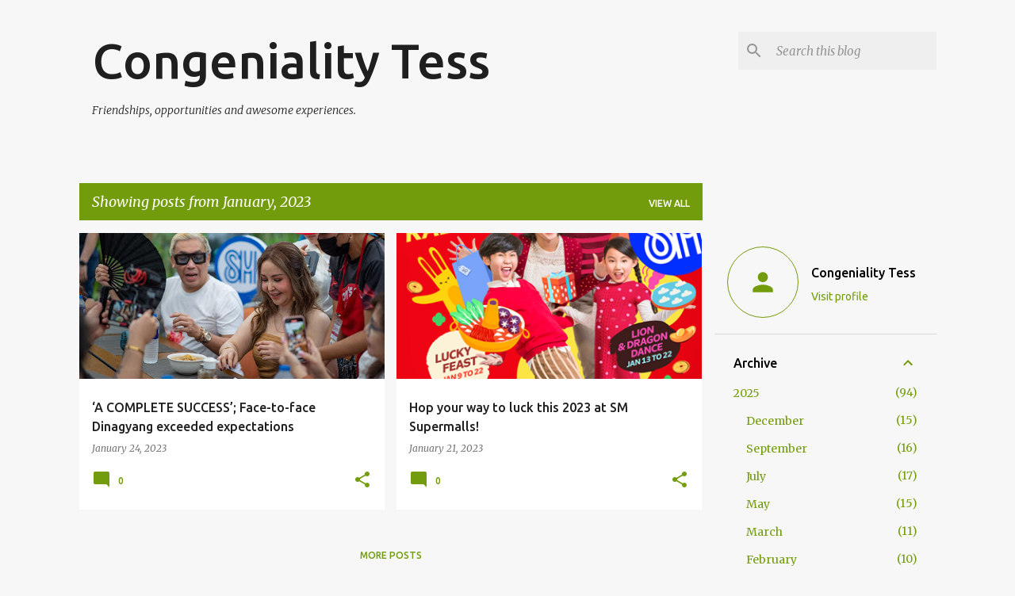

--- FILE ---
content_type: text/html; charset=UTF-8
request_url: http://www.congenialitytess.com/2023/01/
body_size: 45967
content:
<!DOCTYPE html>
<html dir='ltr' lang='en'>
<head>
<meta content='width=device-width, initial-scale=1' name='viewport'/>
<title>Congeniality Tess</title>
<meta content='text/html; charset=UTF-8' http-equiv='Content-Type'/>
<!-- Chrome, Firefox OS and Opera -->
<meta content='#f7f7f7' name='theme-color'/>
<!-- Windows Phone -->
<meta content='#f7f7f7' name='msapplication-navbutton-color'/>
<meta content='blogger' name='generator'/>
<link href='http://www.congenialitytess.com/favicon.ico' rel='icon' type='image/x-icon'/>
<link href='http://www.congenialitytess.com/2023/01/' rel='canonical'/>
<link rel="alternate" type="application/atom+xml" title="Congeniality Tess - Atom" href="http://www.congenialitytess.com/feeds/posts/default" />
<link rel="alternate" type="application/rss+xml" title="Congeniality Tess - RSS" href="http://www.congenialitytess.com/feeds/posts/default?alt=rss" />
<link rel="service.post" type="application/atom+xml" title="Congeniality Tess - Atom" href="https://www.blogger.com/feeds/2283423196921089359/posts/default" />
<!--Can't find substitution for tag [blog.ieCssRetrofitLinks]-->
<meta content='http://www.congenialitytess.com/2023/01/' property='og:url'/>
<meta content='Congeniality Tess' property='og:title'/>
<meta content='Friendships, opportunities and awesome experiences.' property='og:description'/>
<meta content='https://blogger.googleusercontent.com/img/a/AVvXsEgaTHnhOb625iQ7hN7eFGL6_PzXDYrtJ4LnufAu_CHoEhQKDd6JOjitrMMdO0YeaGcPkHdWeZZRcMcBRlIPame06ZfOXOufsWjbt-vUyy8lXd5jz1tp941wFDIepvMA_f6UNv4XK9fEeqv3nCXRlxc48VPXxD19vDwlYIb4YZ2iem0yzWYp3xbQr1KC_g=w1200-h630-p-k-no-nu' property='og:image'/>
<meta content='https://blogger.googleusercontent.com/img/a/AVvXsEjm8VWq9MJcVfEstpyMJmBv-5bt91NS5MIf9manIWdxedBJ2WzhgcFTir-PggKdsNjCEVherQZFKhcMwQ_dyeCT6QqoWMNQVrBlCzMd-7R-QmM4vHoplPEJBA5GtKVqjqcNJ1OvYYEkjKXnw8uT0aobiRMMMKPRv9GbwXdR2c9cu-AOH0m9-CzZlUQczg=w1200-h630-p-k-no-nu' property='og:image'/>
<style type='text/css'>@font-face{font-family:'Merriweather';font-style:italic;font-weight:300;font-stretch:100%;font-display:swap;src:url(//fonts.gstatic.com/s/merriweather/v33/u-4c0qyriQwlOrhSvowK_l5-eTxCVx0ZbwLvKH2Gk9hLmp0v5yA-xXPqCzLvF-adrHOg7iDTFw.woff2)format('woff2');unicode-range:U+0460-052F,U+1C80-1C8A,U+20B4,U+2DE0-2DFF,U+A640-A69F,U+FE2E-FE2F;}@font-face{font-family:'Merriweather';font-style:italic;font-weight:300;font-stretch:100%;font-display:swap;src:url(//fonts.gstatic.com/s/merriweather/v33/u-4c0qyriQwlOrhSvowK_l5-eTxCVx0ZbwLvKH2Gk9hLmp0v5yA-xXPqCzLvF--drHOg7iDTFw.woff2)format('woff2');unicode-range:U+0301,U+0400-045F,U+0490-0491,U+04B0-04B1,U+2116;}@font-face{font-family:'Merriweather';font-style:italic;font-weight:300;font-stretch:100%;font-display:swap;src:url(//fonts.gstatic.com/s/merriweather/v33/u-4c0qyriQwlOrhSvowK_l5-eTxCVx0ZbwLvKH2Gk9hLmp0v5yA-xXPqCzLvF-SdrHOg7iDTFw.woff2)format('woff2');unicode-range:U+0102-0103,U+0110-0111,U+0128-0129,U+0168-0169,U+01A0-01A1,U+01AF-01B0,U+0300-0301,U+0303-0304,U+0308-0309,U+0323,U+0329,U+1EA0-1EF9,U+20AB;}@font-face{font-family:'Merriweather';font-style:italic;font-weight:300;font-stretch:100%;font-display:swap;src:url(//fonts.gstatic.com/s/merriweather/v33/u-4c0qyriQwlOrhSvowK_l5-eTxCVx0ZbwLvKH2Gk9hLmp0v5yA-xXPqCzLvF-WdrHOg7iDTFw.woff2)format('woff2');unicode-range:U+0100-02BA,U+02BD-02C5,U+02C7-02CC,U+02CE-02D7,U+02DD-02FF,U+0304,U+0308,U+0329,U+1D00-1DBF,U+1E00-1E9F,U+1EF2-1EFF,U+2020,U+20A0-20AB,U+20AD-20C0,U+2113,U+2C60-2C7F,U+A720-A7FF;}@font-face{font-family:'Merriweather';font-style:italic;font-weight:300;font-stretch:100%;font-display:swap;src:url(//fonts.gstatic.com/s/merriweather/v33/u-4c0qyriQwlOrhSvowK_l5-eTxCVx0ZbwLvKH2Gk9hLmp0v5yA-xXPqCzLvF-udrHOg7iA.woff2)format('woff2');unicode-range:U+0000-00FF,U+0131,U+0152-0153,U+02BB-02BC,U+02C6,U+02DA,U+02DC,U+0304,U+0308,U+0329,U+2000-206F,U+20AC,U+2122,U+2191,U+2193,U+2212,U+2215,U+FEFF,U+FFFD;}@font-face{font-family:'Merriweather';font-style:italic;font-weight:400;font-stretch:100%;font-display:swap;src:url(//fonts.gstatic.com/s/merriweather/v33/u-4c0qyriQwlOrhSvowK_l5-eTxCVx0ZbwLvKH2Gk9hLmp0v5yA-xXPqCzLvF-adrHOg7iDTFw.woff2)format('woff2');unicode-range:U+0460-052F,U+1C80-1C8A,U+20B4,U+2DE0-2DFF,U+A640-A69F,U+FE2E-FE2F;}@font-face{font-family:'Merriweather';font-style:italic;font-weight:400;font-stretch:100%;font-display:swap;src:url(//fonts.gstatic.com/s/merriweather/v33/u-4c0qyriQwlOrhSvowK_l5-eTxCVx0ZbwLvKH2Gk9hLmp0v5yA-xXPqCzLvF--drHOg7iDTFw.woff2)format('woff2');unicode-range:U+0301,U+0400-045F,U+0490-0491,U+04B0-04B1,U+2116;}@font-face{font-family:'Merriweather';font-style:italic;font-weight:400;font-stretch:100%;font-display:swap;src:url(//fonts.gstatic.com/s/merriweather/v33/u-4c0qyriQwlOrhSvowK_l5-eTxCVx0ZbwLvKH2Gk9hLmp0v5yA-xXPqCzLvF-SdrHOg7iDTFw.woff2)format('woff2');unicode-range:U+0102-0103,U+0110-0111,U+0128-0129,U+0168-0169,U+01A0-01A1,U+01AF-01B0,U+0300-0301,U+0303-0304,U+0308-0309,U+0323,U+0329,U+1EA0-1EF9,U+20AB;}@font-face{font-family:'Merriweather';font-style:italic;font-weight:400;font-stretch:100%;font-display:swap;src:url(//fonts.gstatic.com/s/merriweather/v33/u-4c0qyriQwlOrhSvowK_l5-eTxCVx0ZbwLvKH2Gk9hLmp0v5yA-xXPqCzLvF-WdrHOg7iDTFw.woff2)format('woff2');unicode-range:U+0100-02BA,U+02BD-02C5,U+02C7-02CC,U+02CE-02D7,U+02DD-02FF,U+0304,U+0308,U+0329,U+1D00-1DBF,U+1E00-1E9F,U+1EF2-1EFF,U+2020,U+20A0-20AB,U+20AD-20C0,U+2113,U+2C60-2C7F,U+A720-A7FF;}@font-face{font-family:'Merriweather';font-style:italic;font-weight:400;font-stretch:100%;font-display:swap;src:url(//fonts.gstatic.com/s/merriweather/v33/u-4c0qyriQwlOrhSvowK_l5-eTxCVx0ZbwLvKH2Gk9hLmp0v5yA-xXPqCzLvF-udrHOg7iA.woff2)format('woff2');unicode-range:U+0000-00FF,U+0131,U+0152-0153,U+02BB-02BC,U+02C6,U+02DA,U+02DC,U+0304,U+0308,U+0329,U+2000-206F,U+20AC,U+2122,U+2191,U+2193,U+2212,U+2215,U+FEFF,U+FFFD;}@font-face{font-family:'Merriweather';font-style:normal;font-weight:400;font-stretch:100%;font-display:swap;src:url(//fonts.gstatic.com/s/merriweather/v33/u-4D0qyriQwlOrhSvowK_l5UcA6zuSYEqOzpPe3HOZJ5eX1WtLaQwmYiScCmDxhtNOKl8yDr3icaGV31CPDaYKfFQn0.woff2)format('woff2');unicode-range:U+0460-052F,U+1C80-1C8A,U+20B4,U+2DE0-2DFF,U+A640-A69F,U+FE2E-FE2F;}@font-face{font-family:'Merriweather';font-style:normal;font-weight:400;font-stretch:100%;font-display:swap;src:url(//fonts.gstatic.com/s/merriweather/v33/u-4D0qyriQwlOrhSvowK_l5UcA6zuSYEqOzpPe3HOZJ5eX1WtLaQwmYiScCmDxhtNOKl8yDr3icaEF31CPDaYKfFQn0.woff2)format('woff2');unicode-range:U+0301,U+0400-045F,U+0490-0491,U+04B0-04B1,U+2116;}@font-face{font-family:'Merriweather';font-style:normal;font-weight:400;font-stretch:100%;font-display:swap;src:url(//fonts.gstatic.com/s/merriweather/v33/u-4D0qyriQwlOrhSvowK_l5UcA6zuSYEqOzpPe3HOZJ5eX1WtLaQwmYiScCmDxhtNOKl8yDr3icaG131CPDaYKfFQn0.woff2)format('woff2');unicode-range:U+0102-0103,U+0110-0111,U+0128-0129,U+0168-0169,U+01A0-01A1,U+01AF-01B0,U+0300-0301,U+0303-0304,U+0308-0309,U+0323,U+0329,U+1EA0-1EF9,U+20AB;}@font-face{font-family:'Merriweather';font-style:normal;font-weight:400;font-stretch:100%;font-display:swap;src:url(//fonts.gstatic.com/s/merriweather/v33/u-4D0qyriQwlOrhSvowK_l5UcA6zuSYEqOzpPe3HOZJ5eX1WtLaQwmYiScCmDxhtNOKl8yDr3icaGl31CPDaYKfFQn0.woff2)format('woff2');unicode-range:U+0100-02BA,U+02BD-02C5,U+02C7-02CC,U+02CE-02D7,U+02DD-02FF,U+0304,U+0308,U+0329,U+1D00-1DBF,U+1E00-1E9F,U+1EF2-1EFF,U+2020,U+20A0-20AB,U+20AD-20C0,U+2113,U+2C60-2C7F,U+A720-A7FF;}@font-face{font-family:'Merriweather';font-style:normal;font-weight:400;font-stretch:100%;font-display:swap;src:url(//fonts.gstatic.com/s/merriweather/v33/u-4D0qyriQwlOrhSvowK_l5UcA6zuSYEqOzpPe3HOZJ5eX1WtLaQwmYiScCmDxhtNOKl8yDr3icaFF31CPDaYKfF.woff2)format('woff2');unicode-range:U+0000-00FF,U+0131,U+0152-0153,U+02BB-02BC,U+02C6,U+02DA,U+02DC,U+0304,U+0308,U+0329,U+2000-206F,U+20AC,U+2122,U+2191,U+2193,U+2212,U+2215,U+FEFF,U+FFFD;}@font-face{font-family:'Ubuntu';font-style:normal;font-weight:400;font-display:swap;src:url(//fonts.gstatic.com/s/ubuntu/v21/4iCs6KVjbNBYlgoKcg72nU6AF7xm.woff2)format('woff2');unicode-range:U+0460-052F,U+1C80-1C8A,U+20B4,U+2DE0-2DFF,U+A640-A69F,U+FE2E-FE2F;}@font-face{font-family:'Ubuntu';font-style:normal;font-weight:400;font-display:swap;src:url(//fonts.gstatic.com/s/ubuntu/v21/4iCs6KVjbNBYlgoKew72nU6AF7xm.woff2)format('woff2');unicode-range:U+0301,U+0400-045F,U+0490-0491,U+04B0-04B1,U+2116;}@font-face{font-family:'Ubuntu';font-style:normal;font-weight:400;font-display:swap;src:url(//fonts.gstatic.com/s/ubuntu/v21/4iCs6KVjbNBYlgoKcw72nU6AF7xm.woff2)format('woff2');unicode-range:U+1F00-1FFF;}@font-face{font-family:'Ubuntu';font-style:normal;font-weight:400;font-display:swap;src:url(//fonts.gstatic.com/s/ubuntu/v21/4iCs6KVjbNBYlgoKfA72nU6AF7xm.woff2)format('woff2');unicode-range:U+0370-0377,U+037A-037F,U+0384-038A,U+038C,U+038E-03A1,U+03A3-03FF;}@font-face{font-family:'Ubuntu';font-style:normal;font-weight:400;font-display:swap;src:url(//fonts.gstatic.com/s/ubuntu/v21/4iCs6KVjbNBYlgoKcQ72nU6AF7xm.woff2)format('woff2');unicode-range:U+0100-02BA,U+02BD-02C5,U+02C7-02CC,U+02CE-02D7,U+02DD-02FF,U+0304,U+0308,U+0329,U+1D00-1DBF,U+1E00-1E9F,U+1EF2-1EFF,U+2020,U+20A0-20AB,U+20AD-20C0,U+2113,U+2C60-2C7F,U+A720-A7FF;}@font-face{font-family:'Ubuntu';font-style:normal;font-weight:400;font-display:swap;src:url(//fonts.gstatic.com/s/ubuntu/v21/4iCs6KVjbNBYlgoKfw72nU6AFw.woff2)format('woff2');unicode-range:U+0000-00FF,U+0131,U+0152-0153,U+02BB-02BC,U+02C6,U+02DA,U+02DC,U+0304,U+0308,U+0329,U+2000-206F,U+20AC,U+2122,U+2191,U+2193,U+2212,U+2215,U+FEFF,U+FFFD;}@font-face{font-family:'Ubuntu';font-style:normal;font-weight:500;font-display:swap;src:url(//fonts.gstatic.com/s/ubuntu/v21/4iCv6KVjbNBYlgoCjC3jvWyNPYZvg7UI.woff2)format('woff2');unicode-range:U+0460-052F,U+1C80-1C8A,U+20B4,U+2DE0-2DFF,U+A640-A69F,U+FE2E-FE2F;}@font-face{font-family:'Ubuntu';font-style:normal;font-weight:500;font-display:swap;src:url(//fonts.gstatic.com/s/ubuntu/v21/4iCv6KVjbNBYlgoCjC3jtGyNPYZvg7UI.woff2)format('woff2');unicode-range:U+0301,U+0400-045F,U+0490-0491,U+04B0-04B1,U+2116;}@font-face{font-family:'Ubuntu';font-style:normal;font-weight:500;font-display:swap;src:url(//fonts.gstatic.com/s/ubuntu/v21/4iCv6KVjbNBYlgoCjC3jvGyNPYZvg7UI.woff2)format('woff2');unicode-range:U+1F00-1FFF;}@font-face{font-family:'Ubuntu';font-style:normal;font-weight:500;font-display:swap;src:url(//fonts.gstatic.com/s/ubuntu/v21/4iCv6KVjbNBYlgoCjC3js2yNPYZvg7UI.woff2)format('woff2');unicode-range:U+0370-0377,U+037A-037F,U+0384-038A,U+038C,U+038E-03A1,U+03A3-03FF;}@font-face{font-family:'Ubuntu';font-style:normal;font-weight:500;font-display:swap;src:url(//fonts.gstatic.com/s/ubuntu/v21/4iCv6KVjbNBYlgoCjC3jvmyNPYZvg7UI.woff2)format('woff2');unicode-range:U+0100-02BA,U+02BD-02C5,U+02C7-02CC,U+02CE-02D7,U+02DD-02FF,U+0304,U+0308,U+0329,U+1D00-1DBF,U+1E00-1E9F,U+1EF2-1EFF,U+2020,U+20A0-20AB,U+20AD-20C0,U+2113,U+2C60-2C7F,U+A720-A7FF;}@font-face{font-family:'Ubuntu';font-style:normal;font-weight:500;font-display:swap;src:url(//fonts.gstatic.com/s/ubuntu/v21/4iCv6KVjbNBYlgoCjC3jsGyNPYZvgw.woff2)format('woff2');unicode-range:U+0000-00FF,U+0131,U+0152-0153,U+02BB-02BC,U+02C6,U+02DA,U+02DC,U+0304,U+0308,U+0329,U+2000-206F,U+20AC,U+2122,U+2191,U+2193,U+2212,U+2215,U+FEFF,U+FFFD;}@font-face{font-family:'Ubuntu';font-style:normal;font-weight:700;font-display:swap;src:url(//fonts.gstatic.com/s/ubuntu/v21/4iCv6KVjbNBYlgoCxCvjvWyNPYZvg7UI.woff2)format('woff2');unicode-range:U+0460-052F,U+1C80-1C8A,U+20B4,U+2DE0-2DFF,U+A640-A69F,U+FE2E-FE2F;}@font-face{font-family:'Ubuntu';font-style:normal;font-weight:700;font-display:swap;src:url(//fonts.gstatic.com/s/ubuntu/v21/4iCv6KVjbNBYlgoCxCvjtGyNPYZvg7UI.woff2)format('woff2');unicode-range:U+0301,U+0400-045F,U+0490-0491,U+04B0-04B1,U+2116;}@font-face{font-family:'Ubuntu';font-style:normal;font-weight:700;font-display:swap;src:url(//fonts.gstatic.com/s/ubuntu/v21/4iCv6KVjbNBYlgoCxCvjvGyNPYZvg7UI.woff2)format('woff2');unicode-range:U+1F00-1FFF;}@font-face{font-family:'Ubuntu';font-style:normal;font-weight:700;font-display:swap;src:url(//fonts.gstatic.com/s/ubuntu/v21/4iCv6KVjbNBYlgoCxCvjs2yNPYZvg7UI.woff2)format('woff2');unicode-range:U+0370-0377,U+037A-037F,U+0384-038A,U+038C,U+038E-03A1,U+03A3-03FF;}@font-face{font-family:'Ubuntu';font-style:normal;font-weight:700;font-display:swap;src:url(//fonts.gstatic.com/s/ubuntu/v21/4iCv6KVjbNBYlgoCxCvjvmyNPYZvg7UI.woff2)format('woff2');unicode-range:U+0100-02BA,U+02BD-02C5,U+02C7-02CC,U+02CE-02D7,U+02DD-02FF,U+0304,U+0308,U+0329,U+1D00-1DBF,U+1E00-1E9F,U+1EF2-1EFF,U+2020,U+20A0-20AB,U+20AD-20C0,U+2113,U+2C60-2C7F,U+A720-A7FF;}@font-face{font-family:'Ubuntu';font-style:normal;font-weight:700;font-display:swap;src:url(//fonts.gstatic.com/s/ubuntu/v21/4iCv6KVjbNBYlgoCxCvjsGyNPYZvgw.woff2)format('woff2');unicode-range:U+0000-00FF,U+0131,U+0152-0153,U+02BB-02BC,U+02C6,U+02DA,U+02DC,U+0304,U+0308,U+0329,U+2000-206F,U+20AC,U+2122,U+2191,U+2193,U+2212,U+2215,U+FEFF,U+FFFD;}</style>
<style id='page-skin-1' type='text/css'><!--
/*! normalize.css v8.0.0 | MIT License | github.com/necolas/normalize.css */html{line-height:1.15;-webkit-text-size-adjust:100%}body{margin:0}h1{font-size:2em;margin:.67em 0}hr{box-sizing:content-box;height:0;overflow:visible}pre{font-family:monospace,monospace;font-size:1em}a{background-color:transparent}abbr[title]{border-bottom:none;text-decoration:underline;text-decoration:underline dotted}b,strong{font-weight:bolder}code,kbd,samp{font-family:monospace,monospace;font-size:1em}small{font-size:80%}sub,sup{font-size:75%;line-height:0;position:relative;vertical-align:baseline}sub{bottom:-0.25em}sup{top:-0.5em}img{border-style:none}button,input,optgroup,select,textarea{font-family:inherit;font-size:100%;line-height:1.15;margin:0}button,input{overflow:visible}button,select{text-transform:none}button,[type="button"],[type="reset"],[type="submit"]{-webkit-appearance:button}button::-moz-focus-inner,[type="button"]::-moz-focus-inner,[type="reset"]::-moz-focus-inner,[type="submit"]::-moz-focus-inner{border-style:none;padding:0}button:-moz-focusring,[type="button"]:-moz-focusring,[type="reset"]:-moz-focusring,[type="submit"]:-moz-focusring{outline:1px dotted ButtonText}fieldset{padding:.35em .75em .625em}legend{box-sizing:border-box;color:inherit;display:table;max-width:100%;padding:0;white-space:normal}progress{vertical-align:baseline}textarea{overflow:auto}[type="checkbox"],[type="radio"]{box-sizing:border-box;padding:0}[type="number"]::-webkit-inner-spin-button,[type="number"]::-webkit-outer-spin-button{height:auto}[type="search"]{-webkit-appearance:textfield;outline-offset:-2px}[type="search"]::-webkit-search-decoration{-webkit-appearance:none}::-webkit-file-upload-button{-webkit-appearance:button;font:inherit}details{display:block}summary{display:list-item}template{display:none}[hidden]{display:none}
/*!************************************************
* Blogger Template Style
* Name: Emporio
**************************************************/
body{
word-wrap:break-word;
overflow-wrap:break-word;
word-break:break-word
}
.hidden{
display:none
}
.invisible{
visibility:hidden
}
.container:after,.float-container:after{
clear:both;
content:"";
display:table
}
.clearboth{
clear:both
}
#comments .comment .comment-actions,.subscribe-popup .FollowByEmail .follow-by-email-submit{
background:transparent;
border:0;
box-shadow:none;
color:#729c0b;
cursor:pointer;
font-size:14px;
font-weight:700;
outline:none;
text-decoration:none;
text-transform:uppercase;
width:auto
}
.dim-overlay{
height:100vh;
left:0;
position:fixed;
top:0;
width:100%
}
#sharing-dim-overlay{
background-color:transparent
}
input::-ms-clear{
display:none
}
.blogger-logo,.svg-icon-24.blogger-logo{
fill:#ff9800;
opacity:1
}
.skip-navigation{
background-color:#fff;
box-sizing:border-box;
color:#000;
display:block;
height:0;
left:0;
line-height:50px;
overflow:hidden;
padding-top:0;
position:fixed;
text-align:center;
top:0;
-webkit-transition:box-shadow .3s,height .3s,padding-top .3s;
transition:box-shadow .3s,height .3s,padding-top .3s;
width:100%;
z-index:900
}
.skip-navigation:focus{
box-shadow:0 4px 5px 0 rgba(0,0,0,.14),0 1px 10px 0 rgba(0,0,0,.12),0 2px 4px -1px rgba(0,0,0,.2);
height:50px
}
#main{
outline:none
}
.main-heading{
clip:rect(1px,1px,1px,1px);
border:0;
height:1px;
overflow:hidden;
padding:0;
position:absolute;
width:1px
}
.Attribution{
margin-top:1em;
text-align:center
}
.Attribution .blogger img,.Attribution .blogger svg{
vertical-align:bottom
}
.Attribution .blogger img{
margin-right:.5em
}
.Attribution div{
line-height:24px;
margin-top:.5em
}
.Attribution .copyright,.Attribution .image-attribution{
font-size:.7em;
margin-top:1.5em
}
.bg-photo{
background-attachment:scroll!important
}
body .CSS_LIGHTBOX{
z-index:900
}
.extendable .show-less,.extendable .show-more{
border-color:#729c0b;
color:#729c0b;
margin-top:8px
}
.extendable .show-less.hidden,.extendable .show-more.hidden,.inline-ad{
display:none
}
.inline-ad{
max-width:100%;
overflow:hidden
}
.adsbygoogle{
display:block
}
#cookieChoiceInfo{
bottom:0;
top:auto
}
iframe.b-hbp-video{
border:0
}
.post-body iframe{
max-width:100%
}
.post-body a[imageanchor="1"]{
display:inline-block
}
.byline{
margin-right:1em
}
.byline:last-child{
margin-right:0
}
.link-copied-dialog{
max-width:520px;
outline:0
}
.link-copied-dialog .modal-dialog-buttons{
margin-top:8px
}
.link-copied-dialog .goog-buttonset-default{
background:transparent;
border:0
}
.link-copied-dialog .goog-buttonset-default:focus{
outline:0
}
.paging-control-container{
margin-bottom:16px
}
.paging-control-container .paging-control{
display:inline-block
}
.paging-control-container .comment-range-text:after,.paging-control-container .paging-control{
color:#729c0b
}
.paging-control-container .comment-range-text,.paging-control-container .paging-control{
margin-right:8px
}
.paging-control-container .comment-range-text:after,.paging-control-container .paging-control:after{
padding-left:8px;
content:"\b7";
cursor:default;
pointer-events:none
}
.paging-control-container .comment-range-text:last-child:after,.paging-control-container .paging-control:last-child:after{
content:none
}
.byline.reactions iframe{
height:20px
}
.b-notification{
background-color:#fff;
border-bottom:1px solid #000;
box-sizing:border-box;
color:#000;
padding:16px 32px;
text-align:center
}
.b-notification.visible{
-webkit-transition:margin-top .3s cubic-bezier(.4,0,.2,1);
transition:margin-top .3s cubic-bezier(.4,0,.2,1)
}
.b-notification.invisible{
position:absolute
}
.b-notification-close{
position:absolute;
right:8px;
top:8px
}
.no-posts-message{
line-height:40px;
text-align:center
}
@media screen and (max-width:745px){
body.item-view .post-body a[imageanchor="1"][style*="float: left;"],body.item-view .post-body a[imageanchor="1"][style*="float: right;"]{
clear:none!important;
float:none!important
}
body.item-view .post-body a[imageanchor="1"] img{
display:block;
height:auto;
margin:0 auto
}
body.item-view .post-body>.separator:first-child>a[imageanchor="1"]:first-child{
margin-top:20px
}
.post-body a[imageanchor]{
display:block
}
body.item-view .post-body a[imageanchor="1"]{
margin-left:0!important;
margin-right:0!important
}
body.item-view .post-body a[imageanchor="1"]+a[imageanchor="1"]{
margin-top:16px
}
}
.item-control{
display:none
}
#comments{
border-top:1px dashed rgba(0,0,0,.54);
margin-top:20px;
padding:20px
}
#comments .comment-thread ol{
padding-left:0;
margin:0;
padding-left:0
}
#comments .comment .comment-replybox-single,#comments .comment-thread .comment-replies{
margin-left:60px
}
#comments .comment-thread .thread-count{
display:none
}
#comments .comment{
list-style-type:none;
padding:0 0 30px;
position:relative
}
#comments .comment .comment{
padding-bottom:8px
}
.comment .avatar-image-container{
position:absolute
}
.comment .avatar-image-container img{
border-radius:50%
}
.avatar-image-container svg,.comment .avatar-image-container .avatar-icon{
fill:#729c0b;
border:1px solid #729c0b;
border-radius:50%;
box-sizing:border-box;
height:35px;
margin:0;
padding:7px;
width:35px
}
.comment .comment-block{
margin-left:60px;
margin-top:10px;
padding-bottom:0
}
#comments .comment-author-header-wrapper{
margin-left:40px
}
#comments .comment .thread-expanded .comment-block{
padding-bottom:20px
}
#comments .comment .comment-header .user,#comments .comment .comment-header .user a{
color:#212121;
font-style:normal;
font-weight:700
}
#comments .comment .comment-actions{
bottom:0;
margin-bottom:15px;
position:absolute
}
#comments .comment .comment-actions>*{
margin-right:8px
}
#comments .comment .comment-header .datetime{
margin-left:8px;
bottom:0;
display:inline-block;
font-size:13px;
font-style:italic
}
#comments .comment .comment-footer .comment-timestamp a,#comments .comment .comment-header .datetime,#comments .comment .comment-header .datetime a{
color:rgba(33,33,33,.54)
}
#comments .comment .comment-content,.comment .comment-body{
margin-top:12px;
word-break:break-word
}
.comment-body{
margin-bottom:12px
}
#comments.embed[data-num-comments="0"]{
border:0;
margin-top:0;
padding-top:0
}
#comment-editor-src,#comments.embed[data-num-comments="0"] #comment-post-message,#comments.embed[data-num-comments="0"] div.comment-form>p,#comments.embed[data-num-comments="0"] p.comment-footer{
display:none
}
.comments .comments-content .loadmore.loaded{
max-height:0;
opacity:0;
overflow:hidden
}
.extendable .remaining-items{
height:0;
overflow:hidden;
-webkit-transition:height .3s cubic-bezier(.4,0,.2,1);
transition:height .3s cubic-bezier(.4,0,.2,1)
}
.extendable .remaining-items.expanded{
height:auto
}
.svg-icon-24,.svg-icon-24-button{
cursor:pointer;
height:24px;
min-width:24px;
width:24px
}
.touch-icon{
margin:-12px;
padding:12px
}
.touch-icon:active,.touch-icon:focus{
background-color:hsla(0,0%,60%,.4);
border-radius:50%
}
svg:not(:root).touch-icon{
overflow:visible
}
html[dir=rtl] .rtl-reversible-icon{
-webkit-transform:scaleX(-1);
transform:scaleX(-1)
}
.svg-icon-24-button,.touch-icon-button{
background:transparent;
border:0;
margin:0;
outline:none;
padding:0
}
.touch-icon-button .touch-icon:active,.touch-icon-button .touch-icon:focus{
background-color:transparent
}
.touch-icon-button:active .touch-icon,.touch-icon-button:focus .touch-icon{
background-color:hsla(0,0%,60%,.4);
border-radius:50%
}
.Profile .default-avatar-wrapper .avatar-icon{
fill:#729c0b;
border:1px solid #729c0b;
border-radius:50%;
box-sizing:border-box;
margin:0
}
.Profile .individual .default-avatar-wrapper .avatar-icon{
padding:25px
}
.Profile .individual .avatar-icon,.Profile .individual .profile-img{
height:90px;
width:90px
}
.Profile .team .default-avatar-wrapper .avatar-icon{
padding:8px
}
.Profile .team .avatar-icon,.Profile .team .default-avatar-wrapper,.Profile .team .profile-img{
height:40px;
width:40px
}
.snippet-container{
margin:0;
overflow:hidden;
position:relative
}
.snippet-fade{
right:0;
bottom:0;
box-sizing:border-box;
position:absolute;
width:96px
}
.snippet-fade:after{
content:"\2026";
float:right
}
.centered-top-container.sticky{
left:0;
position:fixed;
right:0;
top:0;
-webkit-transition-duration:.2s;
transition-duration:.2s;
-webkit-transition-property:opacity,-webkit-transform;
transition-property:opacity,-webkit-transform;
transition-property:transform,opacity;
transition-property:transform,opacity,-webkit-transform;
-webkit-transition-timing-function:cubic-bezier(.4,0,.2,1);
transition-timing-function:cubic-bezier(.4,0,.2,1);
width:auto;
z-index:8
}
.centered-top-placeholder{
display:none
}
.collapsed-header .centered-top-placeholder{
display:block
}
.centered-top-container .Header .replaced h1,.centered-top-placeholder .Header .replaced h1{
display:none
}
.centered-top-container.sticky .Header .replaced h1{
display:block
}
.centered-top-container.sticky .Header .header-widget{
background:none
}
.centered-top-container.sticky .Header .header-image-wrapper{
display:none
}
.centered-top-container img,.centered-top-placeholder img{
max-width:100%
}
.collapsible{
-webkit-transition:height .3s cubic-bezier(.4,0,.2,1);
transition:height .3s cubic-bezier(.4,0,.2,1)
}
.collapsible,.collapsible>summary{
display:block;
overflow:hidden
}
.collapsible>:not(summary){
display:none
}
.collapsible[open]>:not(summary){
display:block
}
.collapsible:focus,.collapsible>summary:focus{
outline:none
}
.collapsible>summary{
cursor:pointer;
display:block;
padding:0
}
.collapsible:focus>summary,.collapsible>summary:focus{
background-color:transparent
}
.collapsible>summary::-webkit-details-marker{
display:none
}
.collapsible-title{
-webkit-box-align:center;
align-items:center;
display:-webkit-box;
display:flex
}
.collapsible-title .title{
-webkit-box-flex:1;
-webkit-box-ordinal-group:1;
flex:1 1 auto;
order:0;
overflow:hidden;
text-overflow:ellipsis;
white-space:nowrap
}
.collapsible-title .chevron-down,.collapsible[open] .collapsible-title .chevron-up{
display:block
}
.collapsible-title .chevron-up,.collapsible[open] .collapsible-title .chevron-down{
display:none
}
.flat-button{
border-radius:2px;
font-weight:700;
margin:-8px;
padding:8px;
text-transform:uppercase
}
.flat-button,.flat-icon-button{
cursor:pointer;
display:inline-block
}
.flat-icon-button{
background:transparent;
border:0;
box-sizing:content-box;
line-height:0;
margin:-12px;
outline:none;
padding:12px
}
.flat-icon-button,.flat-icon-button .splash-wrapper{
border-radius:50%
}
.flat-icon-button .splash.animate{
-webkit-animation-duration:.3s;
animation-duration:.3s
}
body#layout .bg-photo,body#layout .bg-photo-overlay{
display:none
}
body#layout .centered{
max-width:954px
}
body#layout .navigation{
display:none
}
body#layout .sidebar-container{
display:inline-block;
width:40%
}
body#layout .hamburger-menu,body#layout .search{
display:none
}
.overflowable-container{
max-height:44px;
overflow:hidden;
position:relative
}
.overflow-button{
cursor:pointer
}
#overflowable-dim-overlay{
background:transparent
}
.overflow-popup{
background-color:#ffffff;
box-shadow:0 2px 2px 0 rgba(0,0,0,.14),0 3px 1px -2px rgba(0,0,0,.2),0 1px 5px 0 rgba(0,0,0,.12);
left:0;
max-width:calc(100% - 32px);
position:absolute;
top:0;
visibility:hidden;
z-index:101
}
.overflow-popup ul{
list-style:none
}
.overflow-popup .tabs li,.overflow-popup li{
display:block;
height:auto
}
.overflow-popup .tabs li{
padding-left:0;
padding-right:0
}
.overflow-button.hidden,.overflow-popup .tabs li.hidden,.overflow-popup li.hidden,.widget.Sharing .sharing-button{
display:none
}
.widget.Sharing .sharing-buttons li{
padding:0
}
.widget.Sharing .sharing-buttons li span{
display:none
}
.post-share-buttons{
position:relative
}
.sharing-open.touch-icon-button:active .touch-icon,.sharing-open.touch-icon-button:focus .touch-icon{
background-color:transparent
}
.share-buttons{
background-color:#ffffff;
border-radius:2px;
box-shadow:0 2px 2px 0 rgba(0,0,0,.14),0 3px 1px -2px rgba(0,0,0,.2),0 1px 5px 0 rgba(0,0,0,.12);
color:#000000;
list-style:none;
margin:0;
min-width:200px;
padding:8px 0;
position:absolute;
top:-11px;
z-index:101
}
.share-buttons.hidden{
display:none
}
.sharing-button{
background:transparent;
border:0;
cursor:pointer;
margin:0;
outline:none;
padding:0
}
.share-buttons li{
height:48px;
margin:0
}
.share-buttons li:last-child{
margin-bottom:0
}
.share-buttons li .sharing-platform-button{
box-sizing:border-box;
cursor:pointer;
display:block;
height:100%;
margin-bottom:0;
padding:0 16px;
position:relative;
width:100%
}
.share-buttons li .sharing-platform-button:focus,.share-buttons li .sharing-platform-button:hover{
background-color:hsla(0,0%,50%,.1);
outline:none
}
.share-buttons li svg[class*=" sharing-"],.share-buttons li svg[class^=sharing-]{
position:absolute;
top:10px
}
.share-buttons li span.sharing-platform-button{
position:relative;
top:0
}
.share-buttons li .platform-sharing-text{
margin-left:56px;
display:block;
font-size:16px;
line-height:48px;
white-space:nowrap
}
.sidebar-container{
-webkit-overflow-scrolling:touch;
background-color:#f7f7f7;
max-width:280px;
overflow-y:auto;
-webkit-transition-duration:.3s;
transition-duration:.3s;
-webkit-transition-property:-webkit-transform;
transition-property:-webkit-transform;
transition-property:transform;
transition-property:transform,-webkit-transform;
-webkit-transition-timing-function:cubic-bezier(0,0,.2,1);
transition-timing-function:cubic-bezier(0,0,.2,1);
width:280px;
z-index:101
}
.sidebar-container .navigation{
line-height:0;
padding:16px
}
.sidebar-container .sidebar-back{
cursor:pointer
}
.sidebar-container .widget{
background:none;
margin:0 16px;
padding:16px 0
}
.sidebar-container .widget .title{
color:#000000;
margin:0
}
.sidebar-container .widget ul{
list-style:none;
margin:0;
padding:0
}
.sidebar-container .widget ul ul{
margin-left:1em
}
.sidebar-container .widget li{
font-size:16px;
line-height:normal
}
.sidebar-container .widget+.widget{
border-top:1px solid rgba(0, 0, 0, 0.12)
}
.BlogArchive li{
margin:16px 0
}
.BlogArchive li:last-child{
margin-bottom:0
}
.Label li a{
display:inline-block
}
.BlogArchive .post-count,.Label .label-count{
margin-left:.25em;
float:right
}
.BlogArchive .post-count:before,.Label .label-count:before{
content:"("
}
.BlogArchive .post-count:after,.Label .label-count:after{
content:")"
}
.widget.Translate .skiptranslate>div{
display:block!important
}
.widget.Profile .profile-link{
display:-webkit-box;
display:flex
}
.widget.Profile .team-member .default-avatar-wrapper,.widget.Profile .team-member .profile-img{
-webkit-box-flex:0;
margin-right:1em;
flex:0 0 auto
}
.widget.Profile .individual .profile-link{
-webkit-box-orient:vertical;
-webkit-box-direction:normal;
flex-direction:column
}
.widget.Profile .team .profile-link .profile-name{
-webkit-box-flex:1;
align-self:center;
display:block;
flex:1 1 auto
}
.dim-overlay{
background-color:rgba(0,0,0,.54)
}
body.sidebar-visible{
overflow-y:hidden
}
@media screen and (max-width:680px){
.sidebar-container{
bottom:0;
left:auto;
position:fixed;
right:0;
top:0
}
.sidebar-container.sidebar-invisible{
-webkit-transform:translateX(100%);
transform:translateX(100%);
-webkit-transition-timing-function:cubic-bezier(.4,0,.6,1);
transition-timing-function:cubic-bezier(.4,0,.6,1)
}
}
.dialog{
background:#ffffff;
box-shadow:0 2px 2px 0 rgba(0,0,0,.14),0 3px 1px -2px rgba(0,0,0,.2),0 1px 5px 0 rgba(0,0,0,.12);
box-sizing:border-box;
color:#000000;
padding:30px;
position:fixed;
text-align:center;
width:calc(100% - 24px);
z-index:101
}
.dialog input[type=email],.dialog input[type=text]{
background-color:transparent;
border:0;
border-bottom:1px solid rgba(0,0,0,.12);
color:#000000;
display:block;
font-family:Ubuntu, sans-serif;
font-size:16px;
line-height:24px;
margin:auto;
outline:none;
padding-bottom:7px;
text-align:center;
width:100%
}
.dialog input[type=email]::-webkit-input-placeholder,.dialog input[type=text]::-webkit-input-placeholder{
color:rgba(0,0,0,.5)
}
.dialog input[type=email]::-moz-placeholder,.dialog input[type=text]::-moz-placeholder{
color:rgba(0,0,0,.5)
}
.dialog input[type=email]:-ms-input-placeholder,.dialog input[type=text]:-ms-input-placeholder{
color:rgba(0,0,0,.5)
}
.dialog input[type=email]::-ms-input-placeholder,.dialog input[type=text]::-ms-input-placeholder{
color:rgba(0,0,0,.5)
}
.dialog input[type=email]::placeholder,.dialog input[type=text]::placeholder{
color:rgba(0,0,0,.5)
}
.dialog input[type=email]:focus,.dialog input[type=text]:focus{
border-bottom:2px solid #729c0b;
padding-bottom:6px
}
.dialog input.no-cursor{
color:transparent;
text-shadow:0 0 0 #000000
}
.dialog input.no-cursor:focus{
outline:none
}
.dialog input[type=submit]{
font-family:Ubuntu, sans-serif
}
.dialog .goog-buttonset-default{
color:#729c0b
}
.loading-spinner-large{
-webkit-animation:mspin-rotate 1568.63ms linear infinite;
animation:mspin-rotate 1568.63ms linear infinite;
height:48px;
overflow:hidden;
position:absolute;
width:48px;
z-index:200
}
.loading-spinner-large>div{
-webkit-animation:mspin-revrot 5332ms steps(4) infinite;
animation:mspin-revrot 5332ms steps(4) infinite
}
.loading-spinner-large>div>div{
-webkit-animation:mspin-singlecolor-large-film 1333ms steps(81) infinite;
animation:mspin-singlecolor-large-film 1333ms steps(81) infinite;
background-size:100%;
height:48px;
width:3888px
}
.mspin-black-large>div>div,.mspin-grey_54-large>div>div{
background-image:url(https://www.blogblog.com/indie/mspin_black_large.svg)
}
.mspin-white-large>div>div{
background-image:url(https://www.blogblog.com/indie/mspin_white_large.svg)
}
.mspin-grey_54-large{
opacity:.54
}
@-webkit-keyframes mspin-singlecolor-large-film{
0%{
-webkit-transform:translateX(0);
transform:translateX(0)
}
to{
-webkit-transform:translateX(-3888px);
transform:translateX(-3888px)
}
}
@keyframes mspin-singlecolor-large-film{
0%{
-webkit-transform:translateX(0);
transform:translateX(0)
}
to{
-webkit-transform:translateX(-3888px);
transform:translateX(-3888px)
}
}
@-webkit-keyframes mspin-rotate{
0%{
-webkit-transform:rotate(0deg);
transform:rotate(0deg)
}
to{
-webkit-transform:rotate(1turn);
transform:rotate(1turn)
}
}
@keyframes mspin-rotate{
0%{
-webkit-transform:rotate(0deg);
transform:rotate(0deg)
}
to{
-webkit-transform:rotate(1turn);
transform:rotate(1turn)
}
}
@-webkit-keyframes mspin-revrot{
0%{
-webkit-transform:rotate(0deg);
transform:rotate(0deg)
}
to{
-webkit-transform:rotate(-1turn);
transform:rotate(-1turn)
}
}
@keyframes mspin-revrot{
0%{
-webkit-transform:rotate(0deg);
transform:rotate(0deg)
}
to{
-webkit-transform:rotate(-1turn);
transform:rotate(-1turn)
}
}
.subscribe-popup{
max-width:364px
}
.subscribe-popup h3{
color:#212121;
font-size:1.8em;
margin-top:0
}
.subscribe-popup .FollowByEmail h3{
display:none
}
.subscribe-popup .FollowByEmail .follow-by-email-submit{
color:#729c0b;
display:inline-block;
margin:24px auto 0;
white-space:normal;
width:auto
}
.subscribe-popup .FollowByEmail .follow-by-email-submit:disabled{
cursor:default;
opacity:.3
}
@media (max-width:800px){
.blog-name div.widget.Subscribe{
margin-bottom:16px
}
body.item-view .blog-name div.widget.Subscribe{
margin:8px auto 16px;
width:100%
}
}
.sidebar-container .svg-icon-24{
fill:#729c0b
}
.centered-top .svg-icon-24{
fill:#729c0b
}
.centered-bottom .svg-icon-24.touch-icon,.centered-bottom a .svg-icon-24,.centered-bottom button .svg-icon-24{
fill:#729c0b
}
.post-wrapper .svg-icon-24.touch-icon,.post-wrapper a .svg-icon-24,.post-wrapper button .svg-icon-24{
fill:#729c0b
}
.centered-bottom .share-buttons .svg-icon-24,.share-buttons .svg-icon-24{
fill:#729c0b
}
.svg-icon-24.hamburger-menu{
fill:#729c0b
}
body#layout .page_body{
padding:0;
position:relative;
top:0
}
body#layout .page{
display:inline-block;
left:inherit;
position:relative;
vertical-align:top;
width:540px
}
body{
background:#f7f7f7 none repeat scroll top left;
background-color:#f7f7f7;
background-size:cover;
font:400 16px Ubuntu, sans-serif;
margin:0;
min-height:100vh
}
body,h3,h3.title{
color:#000000
}
.post-wrapper .post-title,.post-wrapper .post-title a,.post-wrapper .post-title a:hover,.post-wrapper .post-title a:visited{
color:#212121
}
a{
color:#729c0b;
text-decoration:none
}
a:visited{
color:#729c0b
}
a:hover{
color:#729c0b
}
blockquote{
color:#424242;
font:400 16px Ubuntu, sans-serif;
font-size:x-large;
font-style:italic;
font-weight:300;
text-align:center
}
.dim-overlay{
z-index:100
}
.page{
-webkit-box-orient:vertical;
-webkit-box-direction:normal;
box-sizing:border-box;
display:-webkit-box;
display:flex;
flex-direction:column;
min-height:100vh;
padding-bottom:1em
}
.page>*{
-webkit-box-flex:0;
flex:0 0 auto
}
.page>#footer{
margin-top:auto
}
.bg-photo-container{
overflow:hidden
}
.bg-photo-container,.bg-photo-container .bg-photo{
height:464px;
width:100%
}
.bg-photo-container .bg-photo{
background-position:50%;
background-size:cover;
z-index:-1
}
.centered{
margin:0 auto;
position:relative;
width:1482px
}
.centered .main,.centered .main-container{
float:left
}
.centered .main{
padding-bottom:1em
}
.centered .centered-bottom:after{
clear:both;
content:"";
display:table
}
@media (min-width:1626px){
.page_body.has-vertical-ads .centered{
width:1625px
}
}
@media (min-width:1225px) and (max-width:1482px){
.centered{
width:1081px
}
}
@media (min-width:1225px) and (max-width:1625px){
.page_body.has-vertical-ads .centered{
width:1224px
}
}
@media (max-width:1224px){
.centered{
width:680px
}
}
@media (max-width:680px){
.centered{
max-width:600px;
width:100%
}
}
.feed-view .post-wrapper.hero,.main,.main-container,.post-filter-message,.top-nav .section{
width:1187px
}
@media (min-width:1225px) and (max-width:1482px){
.feed-view .post-wrapper.hero,.main,.main-container,.post-filter-message,.top-nav .section{
width:786px
}
}
@media (min-width:1225px) and (max-width:1625px){
.feed-view .page_body.has-vertical-ads .post-wrapper.hero,.page_body.has-vertical-ads .feed-view .post-wrapper.hero,.page_body.has-vertical-ads .main,.page_body.has-vertical-ads .main-container,.page_body.has-vertical-ads .post-filter-message,.page_body.has-vertical-ads .top-nav .section{
width:786px
}
}
@media (max-width:1224px){
.feed-view .post-wrapper.hero,.main,.main-container,.post-filter-message,.top-nav .section{
width:auto
}
}
.widget .title{
font-size:18px;
line-height:28px;
margin:18px 0
}
.extendable .show-less,.extendable .show-more{
color:#729c0b;
cursor:pointer;
font:500 12px Ubuntu, sans-serif;
margin:0 -16px;
padding:16px;
text-transform:uppercase
}
.widget.Profile{
font:400 16px Ubuntu, sans-serif
}
.sidebar-container .widget.Profile{
padding:16px
}
.widget.Profile h2{
display:none
}
.widget.Profile .title{
margin:16px 32px
}
.widget.Profile .profile-img{
border-radius:50%
}
.widget.Profile .individual{
display:-webkit-box;
display:flex
}
.widget.Profile .individual .profile-info{
margin-left:16px;
align-self:center
}
.widget.Profile .profile-datablock{
margin-bottom:.75em;
margin-top:0
}
.widget.Profile .profile-link{
background-image:none!important;
font-family:inherit;
max-width:100%;
overflow:hidden
}
.widget.Profile .individual .profile-link{
display:block;
margin:0 -10px;
padding:0 10px
}
.widget.Profile .individual .profile-data a.profile-link.g-profile,.widget.Profile .team a.profile-link.g-profile .profile-name{
color:#000000;
font:500 16px Ubuntu, sans-serif;
margin-bottom:.75em
}
.widget.Profile .individual .profile-data a.profile-link.g-profile{
line-height:1.25
}
.widget.Profile .individual>a:first-child{
flex-shrink:0
}
.widget.Profile dd{
margin:0
}
.widget.Profile ul{
list-style:none;
padding:0
}
.widget.Profile ul li{
margin:10px 0 30px
}
.widget.Profile .team .extendable,.widget.Profile .team .extendable .first-items,.widget.Profile .team .extendable .remaining-items{
margin:0;
max-width:100%;
padding:0
}
.widget.Profile .team-member .profile-name-container{
-webkit-box-flex:0;
flex:0 1 auto
}
.widget.Profile .team .extendable .show-less,.widget.Profile .team .extendable .show-more{
left:56px;
position:relative
}
#comments a,.post-wrapper a{
color:#729c0b
}
div.widget.Blog .blog-posts .post-outer{
border:0
}
div.widget.Blog .post-outer{
padding-bottom:0
}
.post .thumb{
float:left;
height:20%;
width:20%
}
.no-posts-message,.status-msg-body{
margin:10px 0
}
.blog-pager{
text-align:center
}
.post-title{
margin:0
}
.post-title,.post-title a{
font:500 24px Ubuntu, sans-serif
}
.post-body{
display:block;
font:400 16px Merriweather, Georgia, serif;
line-height:32px;
margin:0
}
.post-body,.post-snippet{
color:#000000
}
.post-snippet{
font:400 14px Merriweather, Georgia, serif;
line-height:24px;
margin:8px 0;
max-height:72px
}
.post-snippet .snippet-fade{
background:-webkit-linear-gradient(left,#ffffff 0,#ffffff 20%,rgba(255, 255, 255, 0) 100%);
background:linear-gradient(to left,#ffffff 0,#ffffff 20%,rgba(255, 255, 255, 0) 100%);
bottom:0;
color:#000000;
position:absolute
}
.post-body img{
height:inherit;
max-width:100%
}
.byline,.byline.post-author a,.byline.post-timestamp a{
color:#757575;
font:italic 400 12px Merriweather, Georgia, serif
}
.byline.post-author{
text-transform:lowercase
}
.byline.post-author a{
text-transform:none
}
.item-byline .byline,.post-header .byline{
margin-right:0
}
.post-share-buttons .share-buttons{
background:#ffffff;
color:#000000;
font:400 14px Ubuntu, sans-serif
}
.tr-caption{
color:#424242;
font:400 16px Ubuntu, sans-serif;
font-size:1.1em;
font-style:italic
}
.post-filter-message{
background-color:#729c0b;
box-sizing:border-box;
color:#ffffff;
display:-webkit-box;
display:flex;
font:italic 400 18px Merriweather, Georgia, serif;
margin-bottom:16px;
margin-top:32px;
padding:12px 16px
}
.post-filter-message>div:first-child{
-webkit-box-flex:1;
flex:1 0 auto
}
.post-filter-message a{
padding-left:30px;
color:#729c0b;
color:#ffffff;
cursor:pointer;
font:500 12px Ubuntu, sans-serif;
text-transform:uppercase;
white-space:nowrap
}
.post-filter-message .search-label,.post-filter-message .search-query{
font-style:italic;
quotes:"\201c" "\201d" "\2018" "\2019"
}
.post-filter-message .search-label:before,.post-filter-message .search-query:before{
content:open-quote
}
.post-filter-message .search-label:after,.post-filter-message .search-query:after{
content:close-quote
}
#blog-pager{
margin-bottom:1em;
margin-top:2em
}
#blog-pager a{
color:#729c0b;
cursor:pointer;
font:500 12px Ubuntu, sans-serif;
text-transform:uppercase
}
.Label{
overflow-x:hidden
}
.Label ul{
list-style:none;
padding:0
}
.Label li{
display:inline-block;
max-width:100%;
overflow:hidden;
text-overflow:ellipsis;
white-space:nowrap
}
.Label .first-ten{
margin-top:16px
}
.Label .show-all{
border-color:#729c0b;
color:#729c0b;
cursor:pointer;
font-style:normal;
margin-top:8px;
text-transform:uppercase
}
.Label .show-all,.Label .show-all.hidden{
display:inline-block
}
.Label li a,.Label span.label-size,.byline.post-labels a{
background-color:rgba(114,156,11,.1);
border-radius:2px;
color:#729c0b;
cursor:pointer;
display:inline-block;
font:500 10.5px Ubuntu, sans-serif;
line-height:1.5;
margin:4px 4px 4px 0;
padding:4px 8px;
text-transform:uppercase;
vertical-align:middle
}
body.item-view .byline.post-labels a{
background-color:rgba(114,156,11,.1);
color:#729c0b
}
.FeaturedPost .item-thumbnail img{
max-width:100%
}
.sidebar-container .FeaturedPost .post-title a{
color:#729c0b;
font:500 14px Ubuntu, sans-serif
}
body.item-view .PopularPosts{
display:inline-block;
overflow-y:auto;
vertical-align:top;
width:280px
}
.PopularPosts h3.title{
font:500 16px Ubuntu, sans-serif
}
.PopularPosts .post-title{
margin:0 0 16px
}
.PopularPosts .post-title a{
color:#729c0b;
font:500 14px Ubuntu, sans-serif;
line-height:24px
}
.PopularPosts .item-thumbnail{
clear:both;
height:152px;
overflow-y:hidden;
width:100%
}
.PopularPosts .item-thumbnail img{
padding:0;
width:100%
}
.PopularPosts .popular-posts-snippet{
color:#535353;
font:italic 400 14px Merriweather, Georgia, serif;
line-height:24px;
max-height:calc(24px * 4);
overflow:hidden
}
.PopularPosts .popular-posts-snippet .snippet-fade{
color:#535353
}
.PopularPosts .post{
margin:30px 0;
position:relative
}
.PopularPosts .post+.post{
padding-top:1em
}
.popular-posts-snippet .snippet-fade{
right:0;
background:-webkit-linear-gradient(left,#f7f7f7 0,#f7f7f7 20%,rgba(247, 247, 247, 0) 100%);
background:linear-gradient(to left,#f7f7f7 0,#f7f7f7 20%,rgba(247, 247, 247, 0) 100%);
height:24px;
line-height:24px;
position:absolute;
top:calc(24px * 3);
width:96px
}
.Attribution{
color:#000000
}
.Attribution a,.Attribution a:hover,.Attribution a:visited{
color:#729c0b
}
.Attribution svg{
fill:#757575
}
.inline-ad{
margin-bottom:16px
}
.item-view .inline-ad{
display:block
}
.vertical-ad-container{
margin-left:15px;
float:left;
min-height:1px;
width:128px
}
.item-view .vertical-ad-container{
margin-top:30px
}
.inline-ad-placeholder,.vertical-ad-placeholder{
background:#ffffff;
border:1px solid #000;
opacity:.9;
text-align:center;
vertical-align:middle
}
.inline-ad-placeholder span,.vertical-ad-placeholder span{
color:#212121;
display:block;
font-weight:700;
margin-top:290px;
text-transform:uppercase
}
.vertical-ad-placeholder{
height:600px
}
.vertical-ad-placeholder span{
margin-top:290px;
padding:0 40px
}
.inline-ad-placeholder{
height:90px
}
.inline-ad-placeholder span{
margin-top:35px
}
.centered-top-container.sticky,.sticky .centered-top{
background-color:#efefef
}
.centered-top{
-webkit-box-align:start;
align-items:flex-start;
display:-webkit-box;
display:flex;
flex-wrap:wrap;
margin:0 auto;
max-width:1482px;
padding-top:40px
}
.page_body.has-vertical-ads .centered-top{
max-width:1625px
}
.centered-top .blog-name,.centered-top .hamburger-section,.centered-top .search{
margin-left:16px
}
.centered-top .return_link{
-webkit-box-flex:0;
-webkit-box-ordinal-group:1;
flex:0 0 auto;
height:24px;
order:0;
width:24px
}
.centered-top .blog-name{
-webkit-box-flex:1;
-webkit-box-ordinal-group:2;
flex:1 1 0;
order:1
}
.centered-top .search{
-webkit-box-flex:0;
-webkit-box-ordinal-group:3;
flex:0 0 auto;
order:2
}
.centered-top .hamburger-section{
-webkit-box-flex:0;
-webkit-box-ordinal-group:4;
display:none;
flex:0 0 auto;
order:3
}
.centered-top .subscribe-section-container{
-webkit-box-flex:1;
-webkit-box-ordinal-group:5;
flex:1 0 100%;
order:4
}
.centered-top .top-nav{
-webkit-box-flex:1;
-webkit-box-ordinal-group:6;
flex:1 0 100%;
margin-top:32px;
order:5
}
.sticky .centered-top{
-webkit-box-align:center;
align-items:center;
box-sizing:border-box;
flex-wrap:nowrap;
padding:0 16px
}
.sticky .centered-top .blog-name{
-webkit-box-flex:0;
flex:0 1 auto;
max-width:none;
min-width:0
}
.sticky .centered-top .subscribe-section-container{
border-left:1px solid rgba(0, 0, 0, 0.3);
-webkit-box-flex:1;
-webkit-box-ordinal-group:3;
flex:1 0 auto;
margin:0 16px;
order:2
}
.sticky .centered-top .search{
-webkit-box-flex:1;
-webkit-box-ordinal-group:4;
flex:1 0 auto;
order:3
}
.sticky .centered-top .hamburger-section{
-webkit-box-ordinal-group:5;
order:4
}
.sticky .centered-top .top-nav{
display:none
}
.search{
position:relative;
width:250px
}
.search,.search .search-expand,.search .section{
height:48px
}
.search .search-expand{
margin-left:auto;
background:transparent;
border:0;
display:none;
margin:0;
outline:none;
padding:0
}
.search .search-expand-text{
display:none
}
.search .search-expand .svg-icon-24,.search .search-submit-container .svg-icon-24{
fill:rgba(0, 0, 0, 0.38);
-webkit-transition:fill .3s cubic-bezier(.4,0,.2,1);
transition:fill .3s cubic-bezier(.4,0,.2,1)
}
.search h3{
display:none
}
.search .section{
right:0;
box-sizing:border-box;
line-height:24px;
overflow-x:hidden;
position:absolute;
top:0;
-webkit-transition-duration:.3s;
transition-duration:.3s;
-webkit-transition-property:background-color,width;
transition-property:background-color,width;
-webkit-transition-timing-function:cubic-bezier(.4,0,.2,1);
transition-timing-function:cubic-bezier(.4,0,.2,1);
width:250px;
z-index:8
}
.search .section,.search.focused .section{
background-color:rgba(0, 0, 0, 0.03)
}
.search form{
display:-webkit-box;
display:flex
}
.search form .search-submit-container{
-webkit-box-align:center;
-webkit-box-flex:0;
-webkit-box-ordinal-group:1;
align-items:center;
display:-webkit-box;
display:flex;
flex:0 0 auto;
height:48px;
order:0
}
.search form .search-input{
-webkit-box-flex:1;
-webkit-box-ordinal-group:2;
flex:1 1 auto;
order:1
}
.search form .search-input input{
box-sizing:border-box;
height:48px;
width:100%
}
.search .search-submit-container input[type=submit]{
display:none
}
.search .search-submit-container .search-icon{
margin:0;
padding:12px 8px
}
.search .search-input input{
background:none;
border:0;
color:#1f1f1f;
font:400 16px Merriweather, Georgia, serif;
outline:none;
padding:0 8px
}
.search .search-input input::-webkit-input-placeholder{
color:rgba(0, 0, 0, 0.38);
font:italic 400 15px Merriweather, Georgia, serif;
line-height:48px
}
.search .search-input input::-moz-placeholder{
color:rgba(0, 0, 0, 0.38);
font:italic 400 15px Merriweather, Georgia, serif;
line-height:48px
}
.search .search-input input:-ms-input-placeholder{
color:rgba(0, 0, 0, 0.38);
font:italic 400 15px Merriweather, Georgia, serif;
line-height:48px
}
.search .search-input input::-ms-input-placeholder{
color:rgba(0, 0, 0, 0.38);
font:italic 400 15px Merriweather, Georgia, serif;
line-height:48px
}
.search .search-input input::placeholder{
color:rgba(0, 0, 0, 0.38);
font:italic 400 15px Merriweather, Georgia, serif;
line-height:48px
}
.search .dim-overlay{
background-color:transparent
}
.centered-top .Header h1{
box-sizing:border-box;
color:#1f1f1f;
font:500 62px Ubuntu, sans-serif;
margin:0;
padding:0
}
.centered-top .Header h1 a,.centered-top .Header h1 a:hover,.centered-top .Header h1 a:visited{
color:inherit;
font-size:inherit
}
.centered-top .Header p{
color:#1f1f1f;
font:italic 300 14px Merriweather, Georgia, serif;
line-height:1.7;
margin:16px 0;
padding:0
}
.sticky .centered-top .Header h1{
color:#1f1f1f;
font-size:32px;
margin:16px 0;
overflow:hidden;
padding:0;
text-overflow:ellipsis;
white-space:nowrap
}
.sticky .centered-top .Header p{
display:none
}
.subscribe-section-container{
border-left:0;
margin:0
}
.subscribe-section-container .subscribe-button{
background:transparent;
border:0;
color:#729c0b;
cursor:pointer;
display:inline-block;
font:700 12px Ubuntu, sans-serif;
margin:0 auto;
outline:none;
padding:16px;
text-transform:uppercase;
white-space:nowrap
}
.top-nav .PageList h3{
margin-left:16px
}
.top-nav .PageList ul{
list-style:none;
margin:0;
padding:0
}
.top-nav .PageList ul li{
color:#729c0b;
cursor:pointer;
font:500 12px Ubuntu, sans-serif;
font:700 12px Ubuntu, sans-serif;
text-transform:uppercase
}
.top-nav .PageList ul li a{
background-color:#ffffff;
color:#729c0b;
display:block;
height:44px;
line-height:44px;
overflow:hidden;
padding:0 22px;
text-overflow:ellipsis;
vertical-align:middle
}
.top-nav .PageList ul li.selected a{
color:#729c0b
}
.top-nav .PageList ul li:first-child a{
padding-left:16px
}
.top-nav .PageList ul li:last-child a{
padding-right:16px
}
.top-nav .PageList .dim-overlay{
opacity:0
}
.top-nav .overflowable-contents li{
float:left;
max-width:100%
}
.top-nav .overflow-button{
-webkit-box-align:center;
-webkit-box-flex:0;
align-items:center;
display:-webkit-box;
display:flex;
flex:0 0 auto;
height:44px;
padding:0 16px;
position:relative;
-webkit-transition:opacity .3s cubic-bezier(.4,0,.2,1);
transition:opacity .3s cubic-bezier(.4,0,.2,1);
width:24px
}
.top-nav .overflow-button.hidden{
display:none
}
.top-nav .overflow-button svg{
margin-top:0
}
@media (max-width:1224px){
.search{
width:24px
}
.search .search-expand{
display:block;
position:relative;
z-index:8
}
.search .search-expand .search-expand-icon{
fill:transparent
}
.search .section{
background-color:rgba(0, 0, 0, 0);
width:32px;
z-index:7
}
.search.focused .section{
width:250px;
z-index:8
}
.search .search-submit-container .svg-icon-24{
fill:#729c0b
}
.search.focused .search-submit-container .svg-icon-24{
fill:rgba(0, 0, 0, 0.38)
}
.blog-name,.return_link,.subscribe-section-container{
opacity:1;
-webkit-transition:opacity .3s cubic-bezier(.4,0,.2,1);
transition:opacity .3s cubic-bezier(.4,0,.2,1)
}
.centered-top.search-focused .blog-name,.centered-top.search-focused .return_link,.centered-top.search-focused .subscribe-section-container{
opacity:0
}
body.search-view .centered-top.search-focused .blog-name .section,body.search-view .centered-top.search-focused .subscribe-section-container{
display:none
}
}
@media (max-width:745px){
.top-nav .section.no-items#page_list_top{
display:none
}
.centered-top{
padding-top:16px
}
.centered-top .header_container{
margin:0 auto;
max-width:600px
}
.centered-top .hamburger-section{
-webkit-box-align:center;
margin-right:24px;
align-items:center;
display:-webkit-box;
display:flex;
height:48px
}
.widget.Header h1{
font:500 36px Ubuntu, sans-serif;
padding:0
}
.top-nav .PageList{
max-width:100%;
overflow-x:auto
}
.centered-top-container.sticky .centered-top{
flex-wrap:wrap
}
.centered-top-container.sticky .blog-name{
-webkit-box-flex:1;
flex:1 1 0
}
.centered-top-container.sticky .search{
-webkit-box-flex:0;
flex:0 0 auto
}
.centered-top-container.sticky .hamburger-section,.centered-top-container.sticky .search{
margin-bottom:8px;
margin-top:8px
}
.centered-top-container.sticky .subscribe-section-container{
-webkit-box-flex:1;
-webkit-box-ordinal-group:6;
border:0;
flex:1 0 100%;
margin:-16px 0 0;
order:5
}
body.item-view .centered-top-container.sticky .subscribe-section-container{
margin-left:24px
}
.centered-top-container.sticky .subscribe-button{
margin-bottom:0;
padding:8px 16px 16px
}
.centered-top-container.sticky .widget.Header h1{
font-size:16px;
margin:0
}
}
body.sidebar-visible .page{
overflow-y:scroll
}
.sidebar-container{
margin-left:15px;
float:left
}
.sidebar-container a{
color:#729c0b;
font:400 14px Merriweather, Georgia, serif
}
.sidebar-container .sidebar-back{
float:right
}
.sidebar-container .navigation{
display:none
}
.sidebar-container .widget{
margin:auto 0;
padding:24px
}
.sidebar-container .widget .title{
font:500 16px Ubuntu, sans-serif
}
@media (min-width:681px) and (max-width:1224px){
.error-view .sidebar-container{
display:none
}
}
@media (max-width:680px){
.sidebar-container{
margin-left:0;
max-width:none;
width:100%
}
.sidebar-container .navigation{
display:block;
padding:24px
}
.sidebar-container .navigation+.sidebar.section{
clear:both
}
.sidebar-container .widget{
padding-left:32px
}
.sidebar-container .widget.Profile{
padding-left:24px
}
}
.post-wrapper{
background-color:#ffffff;
position:relative
}
.feed-view .blog-posts{
margin-right:-15px;
width:calc(100% + 15px)
}
.feed-view .post-wrapper{
border-radius:0px;
float:left;
overflow:hidden;
-webkit-transition:box-shadow .3s cubic-bezier(.4,0,.2,1);
transition:box-shadow .3s cubic-bezier(.4,0,.2,1);
width:385px
}
.feed-view .post-wrapper:hover{
box-shadow:0 4px 5px 0 rgba(0,0,0,.14),0 1px 10px 0 rgba(0,0,0,.12),0 2px 4px -1px rgba(0,0,0,.2)
}
.feed-view .post-wrapper.hero{
background-position:50%;
background-size:cover;
position:relative
}
.feed-view .post-wrapper .post,.feed-view .post-wrapper .post .snippet-thumbnail{
background-color:#ffffff;
padding:24px 16px
}
.feed-view .post-wrapper .snippet-thumbnail{
-webkit-transition:opacity .3s cubic-bezier(.4,0,.2,1);
transition:opacity .3s cubic-bezier(.4,0,.2,1)
}
.feed-view .post-wrapper.has-labels.image .snippet-thumbnail-container{
background-color:rgba(0, 0, 0, 1)
}
.feed-view .post-wrapper.has-labels:hover .snippet-thumbnail{
opacity:.7
}
.feed-view .inline-ad,.feed-view .post-wrapper{
margin-right:15px;
margin-left:0;
margin-bottom:15px;
margin-top:0
}
.feed-view .post-wrapper.hero .post-title a{
font-size:20px;
line-height:24px
}
.feed-view .post-wrapper.not-hero .post-title a{
font-size:16px;
line-height:24px
}
.feed-view .post-wrapper .post-title a{
display:block;
margin:-296px -16px;
padding:296px 16px;
position:relative;
text-overflow:ellipsis;
z-index:2
}
.feed-view .post-wrapper .byline,.feed-view .post-wrapper .comment-link{
position:relative;
z-index:3
}
.feed-view .not-hero.post-wrapper.no-image .post-title-container{
position:relative;
top:-90px
}
.feed-view .post-wrapper .post-header{
padding:5px 0
}
.feed-view .byline{
line-height:12px
}
.feed-view .hero .byline{
line-height:15.6px
}
.feed-view .hero .byline,.feed-view .hero .byline.post-author a,.feed-view .hero .byline.post-timestamp a{
font-size:14px
}
.feed-view .post-comment-link{
float:left
}
.feed-view .post-share-buttons{
float:right
}
.feed-view .header-buttons-byline{
height:24px;
margin-top:16px
}
.feed-view .header-buttons-byline .byline{
height:24px
}
.feed-view .post-header-right-buttons .post-comment-link,.feed-view .post-header-right-buttons .post-jump-link{
display:block;
float:left;
margin-left:16px
}
.feed-view .post .num_comments{
display:inline-block;
font:500 24px Ubuntu, sans-serif;
font-size:12px;
margin:-14px 6px 0;
vertical-align:middle
}
.feed-view .post-wrapper .post-jump-link{
float:right
}
.feed-view .post-wrapper .post-footer{
margin-top:15px
}
.feed-view .post-wrapper .snippet-thumbnail,.feed-view .post-wrapper .snippet-thumbnail-container{
height:184px;
overflow-y:hidden
}
.feed-view .post-wrapper .snippet-thumbnail{
background-position:50%;
background-size:cover;
display:block;
width:100%
}
.feed-view .post-wrapper.hero .snippet-thumbnail,.feed-view .post-wrapper.hero .snippet-thumbnail-container{
height:272px;
overflow-y:hidden
}
@media (min-width:681px){
.feed-view .post-title a .snippet-container{
height:48px;
max-height:48px
}
.feed-view .post-title a .snippet-fade{
background:-webkit-linear-gradient(left,#ffffff 0,#ffffff 20%,rgba(255, 255, 255, 0) 100%);
background:linear-gradient(to left,#ffffff 0,#ffffff 20%,rgba(255, 255, 255, 0) 100%);
color:transparent;
height:24px;
width:96px
}
.feed-view .hero .post-title-container .post-title a .snippet-container{
height:24px;
max-height:24px
}
.feed-view .hero .post-title a .snippet-fade{
height:24px
}
.feed-view .post-header-left-buttons{
position:relative
}
.feed-view .post-header-left-buttons:hover .touch-icon{
opacity:1
}
.feed-view .hero.post-wrapper.no-image .post-authordate,.feed-view .hero.post-wrapper.no-image .post-title-container{
position:relative;
top:-150px
}
.feed-view .hero.post-wrapper.no-image .post-title-container{
text-align:center
}
.feed-view .hero.post-wrapper.no-image .post-authordate{
-webkit-box-pack:center;
justify-content:center
}
.feed-view .labels-outer-container{
margin:0 -4px;
opacity:0;
position:absolute;
top:20px;
-webkit-transition:opacity .2s;
transition:opacity .2s;
width:calc(100% - 2 * 16px)
}
.feed-view .post-wrapper.has-labels:hover .labels-outer-container{
opacity:1
}
.feed-view .labels-container{
max-height:calc(23.75px + 2 * 4px);
overflow:hidden
}
.feed-view .labels-container .labels-more,.feed-view .labels-container .overflow-button-container{
display:inline-block;
float:right
}
.feed-view .labels-items{
padding:0 4px
}
.feed-view .labels-container a{
display:inline-block;
max-width:calc(100% - 16px);
overflow-x:hidden;
text-overflow:ellipsis;
vertical-align:top;
white-space:nowrap
}
.feed-view .labels-more{
margin-left:8px;
min-width:23.75px;
padding:0;
width:23.75px
}
.feed-view .byline.post-labels{
margin:0
}
.feed-view .byline.post-labels a,.feed-view .labels-more a{
background-color:#ffffff;
box-shadow:0 0 2px 0 rgba(0,0,0,.18);
color:#729c0b;
opacity:.9
}
.feed-view .labels-more a{
border-radius:50%;
display:inline-block;
font:500 10.5px Ubuntu, sans-serif;
height:23.75px;
line-height:23.75px;
max-width:23.75px;
padding:0;
text-align:center;
width:23.75px
}
}
@media (max-width:1224px){
.feed-view .centered{
padding-right:0
}
.feed-view .centered .main-container{
float:none
}
.feed-view .blog-posts{
margin-right:0;
width:auto
}
.feed-view .post-wrapper{
float:none
}
.feed-view .post-wrapper.hero{
width:680px
}
.feed-view .page_body .centered div.widget.FeaturedPost,.feed-view div.widget.Blog{
width:385px
}
.post-filter-message,.top-nav{
margin-top:32px
}
.widget.Header h1{
font:500 36px Ubuntu, sans-serif
}
.post-filter-message{
display:block
}
.post-filter-message a{
display:block;
margin-top:8px;
padding-left:0
}
.feed-view .not-hero .post-title-container .post-title a .snippet-container{
height:auto
}
.feed-view .vertical-ad-container{
display:none
}
.feed-view .blog-posts .inline-ad{
display:block
}
}
@media (max-width:680px){
.feed-view .centered .main{
float:none;
width:100%
}
.feed-view .centered .centered-bottom,.feed-view .centered-bottom .hero.post-wrapper,.feed-view .centered-bottom .post-wrapper{
max-width:600px;
width:auto
}
.feed-view #header{
width:auto
}
.feed-view .page_body .centered div.widget.FeaturedPost,.feed-view div.widget.Blog{
top:50px;
width:100%;
z-index:6
}
.feed-view .main>.widget .title,.feed-view .post-filter-message{
margin-left:8px;
margin-right:8px
}
.feed-view .hero.post-wrapper{
background-color:#729c0b;
border-radius:0;
height:416px
}
.feed-view .hero.post-wrapper .post{
bottom:0;
box-sizing:border-box;
margin:16px;
position:absolute;
width:calc(100% - 32px)
}
.feed-view .hero.no-image.post-wrapper .post{
box-shadow:0 0 16px rgba(0,0,0,.2);
padding-top:120px;
top:0
}
.feed-view .hero.no-image.post-wrapper .post-footer{
bottom:16px;
position:absolute;
width:calc(100% - 32px)
}
.hero.post-wrapper h3{
white-space:normal
}
.feed-view .post-wrapper h3,.feed-view .post-wrapper:hover h3{
width:auto
}
.feed-view .hero.post-wrapper{
margin:0 0 15px
}
.feed-view .inline-ad,.feed-view .post-wrapper{
margin:0 8px 16px
}
.feed-view .post-labels{
display:none
}
.feed-view .post-wrapper .snippet-thumbnail{
background-size:cover;
display:block;
height:184px;
margin:0;
max-height:184px;
width:100%
}
.feed-view .post-wrapper.hero .snippet-thumbnail,.feed-view .post-wrapper.hero .snippet-thumbnail-container{
height:416px;
max-height:416px
}
.feed-view .header-author-byline{
display:none
}
.feed-view .hero .header-author-byline{
display:block
}
}
.item-view .page_body{
padding-top:70px
}
.item-view .centered,.item-view .centered .main,.item-view .centered .main-container,.item-view .page_body.has-vertical-ads .centered,.item-view .page_body.has-vertical-ads .centered .main,.item-view .page_body.has-vertical-ads .centered .main-container{
width:100%
}
.item-view .main-container{
margin-right:15px;
max-width:890px
}
.item-view .centered-bottom{
margin-left:auto;
margin-right:auto;
max-width:1185px;
padding-right:0;
padding-top:0;
width:100%
}
.item-view .page_body.has-vertical-ads .centered-bottom{
max-width:1328px;
width:100%
}
.item-view .bg-photo{
-webkit-filter:blur(12px);
filter:blur(12px);
-webkit-transform:scale(1.05);
transform:scale(1.05)
}
.item-view .bg-photo-container+.centered .centered-bottom{
margin-top:0
}
.item-view .bg-photo-container+.centered .centered-bottom .post-wrapper{
margin-top:-368px
}
.item-view .bg-photo-container+.centered-bottom{
margin-top:0
}
.item-view .inline-ad{
margin-bottom:0;
margin-top:30px;
padding-bottom:16px
}
.item-view .post-wrapper{
border-radius:0px 0px 0 0;
float:none;
height:auto;
margin:0;
padding:32px;
width:auto
}
.item-view .post-outer{
padding:8px
}
.item-view .comments{
border-radius:0 0 0px 0px;
color:#000000;
margin:0 8px 8px
}
.item-view .post-title{
font:500 24px Ubuntu, sans-serif
}
.item-view .post-header{
display:block;
width:auto
}
.item-view .post-share-buttons{
display:block;
margin-bottom:40px;
margin-top:20px
}
.item-view .post-footer{
display:block
}
.item-view .post-footer a{
color:#729c0b;
color:#729c0b;
cursor:pointer;
font:500 12px Ubuntu, sans-serif;
text-transform:uppercase
}
.item-view .post-footer-line{
border:0
}
.item-view .sidebar-container{
margin-left:0;
box-sizing:border-box;
margin-top:15px;
max-width:280px;
padding:0;
width:280px
}
.item-view .sidebar-container .widget{
padding:15px 0
}
@media (max-width:1328px){
.item-view .centered{
width:100%
}
.item-view .centered .centered-bottom{
margin-left:auto;
margin-right:auto;
padding-right:0;
padding-top:0;
width:100%
}
.item-view .centered .main-container{
float:none;
margin:0 auto
}
.item-view div.section.main div.widget.PopularPosts{
margin:0 2.5%;
position:relative;
top:0;
width:95%
}
.item-view .bg-photo-container+.centered .main{
margin-top:0
}
.item-view div.widget.Blog{
margin:auto;
width:100%
}
.item-view .post-share-buttons{
margin-bottom:32px
}
.item-view .sidebar-container{
float:none;
margin:0;
max-height:none;
max-width:none;
padding:0 15px;
position:static;
width:100%
}
.item-view .sidebar-container .section{
margin:15px auto;
max-width:480px
}
.item-view .sidebar-container .section .widget{
position:static;
width:100%
}
.item-view .vertical-ad-container{
display:none
}
.item-view .blog-posts .inline-ad{
display:block
}
}
@media (max-width:745px){
.item-view.has-subscribe .bg-photo-container,.item-view.has-subscribe .centered-bottom{
padding-top:88px
}
.item-view .bg-photo,.item-view .bg-photo-container{
height:296px;
width:auto
}
.item-view .bg-photo-container+.centered .centered-bottom .post-wrapper{
margin-top:-240px
}
.item-view .bg-photo-container+.centered .centered-bottom,.item-view .page_body.has-subscribe .bg-photo-container+.centered .centered-bottom{
margin-top:0
}
.item-view .post-outer{
background:#ffffff
}
.item-view .post-outer .post-wrapper{
padding:16px
}
.item-view .comments{
margin:0
}
}
#comments{
background:#ffffff;
border-top:1px solid rgba(0, 0, 0, 0.12);
margin-top:0;
padding:32px
}
#comments .comment-form .title,#comments h3.title{
clip:rect(1px,1px,1px,1px);
border:0;
height:1px;
overflow:hidden;
padding:0;
position:absolute;
width:1px
}
#comments .comment-form{
border-bottom:1px solid rgba(0, 0, 0, 0.12);
border-top:1px solid rgba(0, 0, 0, 0.12)
}
.item-view #comments .comment-form h4{
clip:rect(1px,1px,1px,1px);
border:0;
height:1px;
overflow:hidden;
padding:0;
position:absolute;
width:1px
}
#comment-holder .continue{
display:none
}

--></style>
<style id='template-skin-1' type='text/css'><!--
body#layout .hidden,
body#layout .invisible {
display: inherit;
}
body#layout .centered-bottom {
position: relative;
}
body#layout .section.featured-post,
body#layout .section.main,
body#layout .section.vertical-ad-container {
float: left;
width: 55%;
}
body#layout .sidebar-container {
display: inline-block;
width: 39%;
}
body#layout .centered-bottom:after {
clear: both;
content: "";
display: table;
}
body#layout .hamburger-menu,
body#layout .search {
display: none;
}
--></style>
<script async='async' src='https://www.gstatic.com/external_hosted/clipboardjs/clipboard.min.js'></script>
<meta name='google-adsense-platform-account' content='ca-host-pub-1556223355139109'/>
<meta name='google-adsense-platform-domain' content='blogspot.com'/>

</head>
<body class='feed-view archive-view version-1-4-0 variant-vegeclub_light'>
<a class='skip-navigation' href='#main' tabindex='0'>
Skip to main content
</a>
<div class='page'>
<div class='page_body'>
<div class='centered'>
<div class='centered-top-placeholder'></div>
<header class='centered-top-container' role='banner'>
<div class='centered-top'>
<div class='hamburger-section'>
<svg class='svg-icon-24 touch-icon hamburger-menu'>
<use xlink:href='/responsive/sprite_v1_6.css.svg#ic_menu_black_24dp' xmlns:xlink='http://www.w3.org/1999/xlink'></use>
</svg>
</div>
<div class='blog-name'>
<div class='section' id='header' name='Header'><div class='widget Header' data-version='2' id='Header1'>
<div class='header-widget'>
<div>
<h1>
<a href='http://www.congenialitytess.com/'>
Congeniality Tess
</a>
</h1>
</div>
<p>
Friendships, opportunities and awesome experiences.
</p>
</div>
</div></div>
</div>
<div class='search'>
<button aria-label='Search' class='search-expand touch-icon-button'>
<div class='search-expand-text'>Search</div>
<svg class='svg-icon-24 touch-icon search-expand-icon'>
<use xlink:href='/responsive/sprite_v1_6.css.svg#ic_search_black_24dp' xmlns:xlink='http://www.w3.org/1999/xlink'></use>
</svg>
</button>
<div class='section' id='search_top' name='Search (Top)'><div class='widget BlogSearch' data-version='2' id='BlogSearch1'>
<h3 class='title'>
Search This Blog
</h3>
<div class='widget-content' role='search'>
<form action='http://www.congenialitytess.com/search' target='_top'>
<div class='search-input'>
<input aria-label='Search this blog' autocomplete='off' name='q' placeholder='Search this blog' value=''/>
</div>
<label class='search-submit-container'>
<input type='submit'/>
<svg class='svg-icon-24 touch-icon search-icon'>
<use xlink:href='/responsive/sprite_v1_6.css.svg#ic_search_black_24dp' xmlns:xlink='http://www.w3.org/1999/xlink'></use>
</svg>
</label>
</form>
</div>
</div></div>
</div>
<nav class='top-nav' role='navigation'>
<div class='no-items section' id='page_list_top' name='Page List (Top)'>
</div>
</nav>
</div>
</header>
<div class='centered-bottom'>
<div class='post-filter-message'>
<div>
Showing posts from January, 2023
</div>
<div>
<a href='http://www.congenialitytess.com/'>View all</a>
</div>
</div>
<main class='main-container' id='main' role='main' tabindex='-1'>
<h2 class='main-heading'>Posts</h2>
<div class='featured-post section' id='featured_post' name='Featured Post'>
</div>
<div class='main section' id='page_body' name='Page Body'><div class='widget Blog' data-version='2' id='Blog1'>
<div class='blog-posts hfeed container'>
<article class='post-outer-container'>
<div class='post-outer'>
<div class='post-wrapper not-hero post-4756046679184501791 image has-labels'>
<style>
              .post-thumb-4756046679184501791 {background-image:url(https\:\/\/blogger.googleusercontent.com\/img\/a\/AVvXsEgaTHnhOb625iQ7hN7eFGL6_PzXDYrtJ4LnufAu_CHoEhQKDd6JOjitrMMdO0YeaGcPkHdWeZZRcMcBRlIPame06ZfOXOufsWjbt-vUyy8lXd5jz1tp941wFDIepvMA_f6UNv4XK9fEeqv3nCXRlxc48VPXxD19vDwlYIb4YZ2iem0yzWYp3xbQr1KC_g=w385-h184-p-k-no-nu);}
            </style>
<div class='snippet-thumbnail-container'>
<div class='snippet-thumbnail post-thumb-4756046679184501791'></div>
</div>
<div class='slide'>
<div class='post'>
<script type='application/ld+json'>{
  "@context": "http://schema.org",
  "@type": "BlogPosting",
  "mainEntityOfPage": {
    "@type": "WebPage",
    "@id": "http://www.congenialitytess.com/2023/01/a-complete-success-face-to-face.html"
  },
  "headline": "&#8216;A COMPLETE SUCCESS&#8217;; Face-to-face Dinagyang exceeded expectations","description": "&#160; ILOILO City &#8211; With thousands of domestic and foreign visitors packing various festival activities, Dinagyang&#8217;s return to the city&#8217;s street...","datePublished": "2023-01-24T03:32:00+08:00",
  "dateModified": "2023-01-26T03:38:21+08:00","image": {
    "@type": "ImageObject","url": "https://blogger.googleusercontent.com/img/a/AVvXsEgaTHnhOb625iQ7hN7eFGL6_PzXDYrtJ4LnufAu_CHoEhQKDd6JOjitrMMdO0YeaGcPkHdWeZZRcMcBRlIPame06ZfOXOufsWjbt-vUyy8lXd5jz1tp941wFDIepvMA_f6UNv4XK9fEeqv3nCXRlxc48VPXxD19vDwlYIb4YZ2iem0yzWYp3xbQr1KC_g=w1200-h630-p-k-no-nu",
    "height": 630,
    "width": 1200},"publisher": {
    "@type": "Organization",
    "name": "Blogger",
    "logo": {
      "@type": "ImageObject",
      "url": "https://blogger.googleusercontent.com/img/b/U2hvZWJveA/AVvXsEgfMvYAhAbdHksiBA24JKmb2Tav6K0GviwztID3Cq4VpV96HaJfy0viIu8z1SSw_G9n5FQHZWSRao61M3e58ImahqBtr7LiOUS6m_w59IvDYwjmMcbq3fKW4JSbacqkbxTo8B90dWp0Cese92xfLMPe_tg11g/h60/",
      "width": 206,
      "height": 60
    }
  },"author": {
    "@type": "Person",
    "name": "Congeniality Tess"
  }
}</script>
<div class='post-title-container'>
<a name='4756046679184501791'></a>
<h3 class='post-title entry-title'>
<a href='http://www.congenialitytess.com/2023/01/a-complete-success-face-to-face.html'>
<div class='snippet-container r-snippet-container'>
<div class='r-snippetized'>
&#8216;A COMPLETE SUCCESS&#8217;; Face-to-face Dinagyang exceeded expectations
</div>
<div class='snippet-fade r-snippet-fade hidden'></div>
</div>
</a>
</h3>
</div>
<div class='post-header'>
<div class='post-header-line-1'>
<span class='byline post-timestamp'>
<meta content='http://www.congenialitytess.com/2023/01/a-complete-success-face-to-face.html'/>
<a class='timestamp-link' href='http://www.congenialitytess.com/2023/01/a-complete-success-face-to-face.html' rel='bookmark' title='permanent link'>
<time class='published' datetime='2023-01-24T03:32:00+08:00' title='2023-01-24T03:32:00+08:00'>
January 24, 2023
</time>
</a>
</span>
<div class='labels-outer-container'>
<div class='labels-container overflowable-container overflowable-no-popup'>
<div class='labels-items overflowable-contents byline post-labels'>
<span class='overflowable-item'>
<a href='http://www.congenialitytess.com/search/label/2023%20dingayang%20iloilo' rel='tag'>2023 dingayang iloilo</a>
</span>
<span class='overflowable-item'>
<a href='http://www.congenialitytess.com/search/label/dinagyang%202023' rel='tag'>dinagyang 2023</a>
</span>
<span class='overflowable-item'>
<a href='http://www.congenialitytess.com/search/label/sm%20iloilo%20dinagyang' rel='tag'>sm iloilo dinagyang</a>
</span>
</div>
<span class='labels-more overflow-button hidden'>
<a href='http://www.congenialitytess.com/2023/01/a-complete-success-face-to-face.html'>+<span class='overflow-count'></span></a>
</span>
</div>
</div>
</div>
</div>
<div class='post-body entry-content' id='post-snippet-4756046679184501791'>
<div style='clear: both;'></div>
</div>
<div class='post-footer container'>
<div class='post-footer-line post-footer-line-0'>
<span class='byline post-comment-link container'>
<a class='comment-link' href='http://www.congenialitytess.com/2023/01/a-complete-success-face-to-face.html#comments' onclick=''>
<svg class='svg-icon-24'>
<use xlink:href='/responsive/sprite_v1_6.css.svg#ic_mode_comment_black_24dp' xmlns:xlink='http://www.w3.org/1999/xlink'></use>
</svg>
<span class='num_comments'>
0
</span>
</a>
</span>
</div>
<div class='post-share-buttons post-share-buttons-bottom'>
<div class='byline post-share-buttons goog-inline-block'>
<div aria-owns='sharing-popup-Blog1-byline-4756046679184501791' class='sharing' data-title='‘A COMPLETE SUCCESS’; Face-to-face Dinagyang exceeded expectations'>
<button aria-controls='sharing-popup-Blog1-byline-4756046679184501791' aria-label='Share' class='sharing-button touch-icon-button' id='sharing-button-Blog1-byline-4756046679184501791' role='button'>
<div class='flat-icon-button ripple'>
<svg class='svg-icon-24'>
<use xlink:href='/responsive/sprite_v1_6.css.svg#ic_share_black_24dp' xmlns:xlink='http://www.w3.org/1999/xlink'></use>
</svg>
</div>
</button>
<div class='share-buttons-container'>
<ul aria-hidden='true' aria-label='Share' class='share-buttons hidden' id='sharing-popup-Blog1-byline-4756046679184501791' role='menu'>
<li>
<span aria-label='Get link' class='sharing-platform-button sharing-element-link' data-href='https://www.blogger.com/share-post.g?blogID=2283423196921089359&postID=4756046679184501791&target=' data-url='http://www.congenialitytess.com/2023/01/a-complete-success-face-to-face.html' role='menuitem' tabindex='-1' title='Get link'>
<svg class='svg-icon-24 touch-icon sharing-link'>
<use xlink:href='/responsive/sprite_v1_6.css.svg#ic_24_link_dark' xmlns:xlink='http://www.w3.org/1999/xlink'></use>
</svg>
<span class='platform-sharing-text'>Get link</span>
</span>
</li>
<li>
<span aria-label='Share to Facebook' class='sharing-platform-button sharing-element-facebook' data-href='https://www.blogger.com/share-post.g?blogID=2283423196921089359&postID=4756046679184501791&target=facebook' data-url='http://www.congenialitytess.com/2023/01/a-complete-success-face-to-face.html' role='menuitem' tabindex='-1' title='Share to Facebook'>
<svg class='svg-icon-24 touch-icon sharing-facebook'>
<use xlink:href='/responsive/sprite_v1_6.css.svg#ic_24_facebook_dark' xmlns:xlink='http://www.w3.org/1999/xlink'></use>
</svg>
<span class='platform-sharing-text'>Facebook</span>
</span>
</li>
<li>
<span aria-label='Share to X' class='sharing-platform-button sharing-element-twitter' data-href='https://www.blogger.com/share-post.g?blogID=2283423196921089359&postID=4756046679184501791&target=twitter' data-url='http://www.congenialitytess.com/2023/01/a-complete-success-face-to-face.html' role='menuitem' tabindex='-1' title='Share to X'>
<svg class='svg-icon-24 touch-icon sharing-twitter'>
<use xlink:href='/responsive/sprite_v1_6.css.svg#ic_24_twitter_dark' xmlns:xlink='http://www.w3.org/1999/xlink'></use>
</svg>
<span class='platform-sharing-text'>X</span>
</span>
</li>
<li>
<span aria-label='Share to Pinterest' class='sharing-platform-button sharing-element-pinterest' data-href='https://www.blogger.com/share-post.g?blogID=2283423196921089359&postID=4756046679184501791&target=pinterest' data-url='http://www.congenialitytess.com/2023/01/a-complete-success-face-to-face.html' role='menuitem' tabindex='-1' title='Share to Pinterest'>
<svg class='svg-icon-24 touch-icon sharing-pinterest'>
<use xlink:href='/responsive/sprite_v1_6.css.svg#ic_24_pinterest_dark' xmlns:xlink='http://www.w3.org/1999/xlink'></use>
</svg>
<span class='platform-sharing-text'>Pinterest</span>
</span>
</li>
<li>
<span aria-label='Email' class='sharing-platform-button sharing-element-email' data-href='https://www.blogger.com/share-post.g?blogID=2283423196921089359&postID=4756046679184501791&target=email' data-url='http://www.congenialitytess.com/2023/01/a-complete-success-face-to-face.html' role='menuitem' tabindex='-1' title='Email'>
<svg class='svg-icon-24 touch-icon sharing-email'>
<use xlink:href='/responsive/sprite_v1_6.css.svg#ic_24_email_dark' xmlns:xlink='http://www.w3.org/1999/xlink'></use>
</svg>
<span class='platform-sharing-text'>Email</span>
</span>
</li>
<li aria-hidden='true' class='hidden'>
<span aria-label='Share to other apps' class='sharing-platform-button sharing-element-other' data-url='http://www.congenialitytess.com/2023/01/a-complete-success-face-to-face.html' role='menuitem' tabindex='-1' title='Share to other apps'>
<svg class='svg-icon-24 touch-icon sharing-sharingOther'>
<use xlink:href='/responsive/sprite_v1_6.css.svg#ic_more_horiz_black_24dp' xmlns:xlink='http://www.w3.org/1999/xlink'></use>
</svg>
<span class='platform-sharing-text'>Other Apps</span>
</span>
</li>
</ul>
</div>
</div>
</div>
</div>
</div>
</div>
</div>
</div>
</div>
</article>
<article class='post-outer-container'>
<div class='post-outer'>
<div class='post-wrapper not-hero post-5622087422876071801 image has-labels'>
<style>
              .post-thumb-5622087422876071801 {background-image:url(https\:\/\/blogger.googleusercontent.com\/img\/a\/AVvXsEjm8VWq9MJcVfEstpyMJmBv-5bt91NS5MIf9manIWdxedBJ2WzhgcFTir-PggKdsNjCEVherQZFKhcMwQ_dyeCT6QqoWMNQVrBlCzMd-7R-QmM4vHoplPEJBA5GtKVqjqcNJ1OvYYEkjKXnw8uT0aobiRMMMKPRv9GbwXdR2c9cu-AOH0m9-CzZlUQczg=w385-h184-p-k-no-nu);}
            </style>
<div class='snippet-thumbnail-container'>
<div class='snippet-thumbnail post-thumb-5622087422876071801'></div>
</div>
<div class='slide'>
<div class='post'>
<script type='application/ld+json'>{
  "@context": "http://schema.org",
  "@type": "BlogPosting",
  "mainEntityOfPage": {
    "@type": "WebPage",
    "@id": "http://www.congenialitytess.com/2023/01/hop-your-way-to-luck-this-2023-at-sm.html"
  },
  "headline": "Hop your way to luck this 2023 at SM Supermalls!","description": "&#160;   Hop your way to luck this 2023 at SM Supermalls!     This 2023, say goodbye to the roaring tiger and usher in the spirited rabbit as you...","datePublished": "2023-01-21T05:15:00+08:00",
  "dateModified": "2023-01-22T05:24:45+08:00","image": {
    "@type": "ImageObject","url": "https://blogger.googleusercontent.com/img/a/AVvXsEjm8VWq9MJcVfEstpyMJmBv-5bt91NS5MIf9manIWdxedBJ2WzhgcFTir-PggKdsNjCEVherQZFKhcMwQ_dyeCT6QqoWMNQVrBlCzMd-7R-QmM4vHoplPEJBA5GtKVqjqcNJ1OvYYEkjKXnw8uT0aobiRMMMKPRv9GbwXdR2c9cu-AOH0m9-CzZlUQczg=w1200-h630-p-k-no-nu",
    "height": 630,
    "width": 1200},"publisher": {
    "@type": "Organization",
    "name": "Blogger",
    "logo": {
      "@type": "ImageObject",
      "url": "https://blogger.googleusercontent.com/img/b/U2hvZWJveA/AVvXsEgfMvYAhAbdHksiBA24JKmb2Tav6K0GviwztID3Cq4VpV96HaJfy0viIu8z1SSw_G9n5FQHZWSRao61M3e58ImahqBtr7LiOUS6m_w59IvDYwjmMcbq3fKW4JSbacqkbxTo8B90dWp0Cese92xfLMPe_tg11g/h60/",
      "width": 206,
      "height": 60
    }
  },"author": {
    "@type": "Person",
    "name": "Congeniality Tess"
  }
}</script>
<div class='post-title-container'>
<a name='5622087422876071801'></a>
<h3 class='post-title entry-title'>
<a href='http://www.congenialitytess.com/2023/01/hop-your-way-to-luck-this-2023-at-sm.html'>
<div class='snippet-container r-snippet-container'>
<div class='r-snippetized'>
Hop your way to luck this 2023 at SM Supermalls!
</div>
<div class='snippet-fade r-snippet-fade hidden'></div>
</div>
</a>
</h3>
</div>
<div class='post-header'>
<div class='post-header-line-1'>
<span class='byline post-timestamp'>
<meta content='http://www.congenialitytess.com/2023/01/hop-your-way-to-luck-this-2023-at-sm.html'/>
<a class='timestamp-link' href='http://www.congenialitytess.com/2023/01/hop-your-way-to-luck-this-2023-at-sm.html' rel='bookmark' title='permanent link'>
<time class='published' datetime='2023-01-21T05:15:00+08:00' title='2023-01-21T05:15:00+08:00'>
January 21, 2023
</time>
</a>
</span>
<div class='labels-outer-container'>
<div class='labels-container overflowable-container overflowable-no-popup'>
<div class='labels-items overflowable-contents byline post-labels'>
<span class='overflowable-item'>
<a href='http://www.congenialitytess.com/search/label/sm%20chinese%20new%20year' rel='tag'>sm chinese new year</a>
</span>
<span class='overflowable-item'>
<a href='http://www.congenialitytess.com/search/label/SM%20Malls' rel='tag'>SM Malls</a>
</span>
</div>
<span class='labels-more overflow-button hidden'>
<a href='http://www.congenialitytess.com/2023/01/hop-your-way-to-luck-this-2023-at-sm.html'>+<span class='overflow-count'></span></a>
</span>
</div>
</div>
</div>
</div>
<div class='post-body entry-content' id='post-snippet-5622087422876071801'>
<div style='clear: both;'></div>
</div>
<div class='post-footer container'>
<div class='post-footer-line post-footer-line-0'>
<span class='byline post-comment-link container'>
<a class='comment-link' href='http://www.congenialitytess.com/2023/01/hop-your-way-to-luck-this-2023-at-sm.html#comments' onclick=''>
<svg class='svg-icon-24'>
<use xlink:href='/responsive/sprite_v1_6.css.svg#ic_mode_comment_black_24dp' xmlns:xlink='http://www.w3.org/1999/xlink'></use>
</svg>
<span class='num_comments'>
0
</span>
</a>
</span>
</div>
<div class='post-share-buttons post-share-buttons-bottom'>
<div class='byline post-share-buttons goog-inline-block'>
<div aria-owns='sharing-popup-Blog1-byline-5622087422876071801' class='sharing' data-title='Hop your way to luck this 2023 at SM Supermalls!'>
<button aria-controls='sharing-popup-Blog1-byline-5622087422876071801' aria-label='Share' class='sharing-button touch-icon-button' id='sharing-button-Blog1-byline-5622087422876071801' role='button'>
<div class='flat-icon-button ripple'>
<svg class='svg-icon-24'>
<use xlink:href='/responsive/sprite_v1_6.css.svg#ic_share_black_24dp' xmlns:xlink='http://www.w3.org/1999/xlink'></use>
</svg>
</div>
</button>
<div class='share-buttons-container'>
<ul aria-hidden='true' aria-label='Share' class='share-buttons hidden' id='sharing-popup-Blog1-byline-5622087422876071801' role='menu'>
<li>
<span aria-label='Get link' class='sharing-platform-button sharing-element-link' data-href='https://www.blogger.com/share-post.g?blogID=2283423196921089359&postID=5622087422876071801&target=' data-url='http://www.congenialitytess.com/2023/01/hop-your-way-to-luck-this-2023-at-sm.html' role='menuitem' tabindex='-1' title='Get link'>
<svg class='svg-icon-24 touch-icon sharing-link'>
<use xlink:href='/responsive/sprite_v1_6.css.svg#ic_24_link_dark' xmlns:xlink='http://www.w3.org/1999/xlink'></use>
</svg>
<span class='platform-sharing-text'>Get link</span>
</span>
</li>
<li>
<span aria-label='Share to Facebook' class='sharing-platform-button sharing-element-facebook' data-href='https://www.blogger.com/share-post.g?blogID=2283423196921089359&postID=5622087422876071801&target=facebook' data-url='http://www.congenialitytess.com/2023/01/hop-your-way-to-luck-this-2023-at-sm.html' role='menuitem' tabindex='-1' title='Share to Facebook'>
<svg class='svg-icon-24 touch-icon sharing-facebook'>
<use xlink:href='/responsive/sprite_v1_6.css.svg#ic_24_facebook_dark' xmlns:xlink='http://www.w3.org/1999/xlink'></use>
</svg>
<span class='platform-sharing-text'>Facebook</span>
</span>
</li>
<li>
<span aria-label='Share to X' class='sharing-platform-button sharing-element-twitter' data-href='https://www.blogger.com/share-post.g?blogID=2283423196921089359&postID=5622087422876071801&target=twitter' data-url='http://www.congenialitytess.com/2023/01/hop-your-way-to-luck-this-2023-at-sm.html' role='menuitem' tabindex='-1' title='Share to X'>
<svg class='svg-icon-24 touch-icon sharing-twitter'>
<use xlink:href='/responsive/sprite_v1_6.css.svg#ic_24_twitter_dark' xmlns:xlink='http://www.w3.org/1999/xlink'></use>
</svg>
<span class='platform-sharing-text'>X</span>
</span>
</li>
<li>
<span aria-label='Share to Pinterest' class='sharing-platform-button sharing-element-pinterest' data-href='https://www.blogger.com/share-post.g?blogID=2283423196921089359&postID=5622087422876071801&target=pinterest' data-url='http://www.congenialitytess.com/2023/01/hop-your-way-to-luck-this-2023-at-sm.html' role='menuitem' tabindex='-1' title='Share to Pinterest'>
<svg class='svg-icon-24 touch-icon sharing-pinterest'>
<use xlink:href='/responsive/sprite_v1_6.css.svg#ic_24_pinterest_dark' xmlns:xlink='http://www.w3.org/1999/xlink'></use>
</svg>
<span class='platform-sharing-text'>Pinterest</span>
</span>
</li>
<li>
<span aria-label='Email' class='sharing-platform-button sharing-element-email' data-href='https://www.blogger.com/share-post.g?blogID=2283423196921089359&postID=5622087422876071801&target=email' data-url='http://www.congenialitytess.com/2023/01/hop-your-way-to-luck-this-2023-at-sm.html' role='menuitem' tabindex='-1' title='Email'>
<svg class='svg-icon-24 touch-icon sharing-email'>
<use xlink:href='/responsive/sprite_v1_6.css.svg#ic_24_email_dark' xmlns:xlink='http://www.w3.org/1999/xlink'></use>
</svg>
<span class='platform-sharing-text'>Email</span>
</span>
</li>
<li aria-hidden='true' class='hidden'>
<span aria-label='Share to other apps' class='sharing-platform-button sharing-element-other' data-url='http://www.congenialitytess.com/2023/01/hop-your-way-to-luck-this-2023-at-sm.html' role='menuitem' tabindex='-1' title='Share to other apps'>
<svg class='svg-icon-24 touch-icon sharing-sharingOther'>
<use xlink:href='/responsive/sprite_v1_6.css.svg#ic_more_horiz_black_24dp' xmlns:xlink='http://www.w3.org/1999/xlink'></use>
</svg>
<span class='platform-sharing-text'>Other Apps</span>
</span>
</li>
</ul>
</div>
</div>
</div>
</div>
</div>
</div>
</div>
</div>
</div>
</article>
</div>
<div class='blog-pager container' id='blog-pager'>
<a class='blog-pager-older-link' href='http://www.congenialitytess.com/search?updated-max=2023-01-21T05:15:00%2B08:00&max-results=13' title='More posts'>
More posts
</a>
</div>
</div></div>
</main>
<div class='vertical-ad-container no-items section' id='ads' name='Ads'>
</div>
<aside class='sidebar-container container sidebar-invisible' role='complementary'>
<!-- Display different sidebars for feed page / item page. -->
<div class='navigation'>
<svg class='svg-icon-24 touch-icon sidebar-back'>
<use xlink:href='/responsive/sprite_v1_6.css.svg#ic_close_black_24dp' xmlns:xlink='http://www.w3.org/1999/xlink'></use>
</svg>
</div>
<div class='sidebar section' id='sidebar_feed' name='Sidebar'><div class='widget Profile' data-version='2' id='Profile1'>
<div class='widget-content individual'>
<a href='https://www.blogger.com/profile/03181725733457377742' rel='nofollow'>
<div class='default-avatar-wrapper'>
<svg class='svg-icon-24 avatar-icon'>
<use xlink:href='/responsive/sprite_v1_6.css.svg#ic_person_black_24dp' xmlns:xlink='http://www.w3.org/1999/xlink'></use>
</svg>
</div>
</a>
<div class='profile-info'>
<dl class='profile-datablock'>
<dt class='profile-data'>
<a class='profile-link g-profile' href='https://www.blogger.com/profile/03181725733457377742' rel='author nofollow'>
Congeniality Tess
</a>
</dt>
</dl>
<a class='profile-link' href='https://www.blogger.com/profile/03181725733457377742' rel='author'>Visit profile</a>
</div>
</div>
</div><div class='widget BlogArchive' data-version='2' id='BlogArchive1'>
<details class='collapsible extendable' open='open'>
<summary>
<div class='collapsible-title'>
<h3 class='title'>
Archive
</h3>
<svg class='svg-icon-24 chevron-down'>
<use xlink:href='/responsive/sprite_v1_6.css.svg#ic_expand_more_black_24dp' xmlns:xlink='http://www.w3.org/1999/xlink'></use>
</svg>
<svg class='svg-icon-24 chevron-up'>
<use xlink:href='/responsive/sprite_v1_6.css.svg#ic_expand_less_black_24dp' xmlns:xlink='http://www.w3.org/1999/xlink'></use>
</svg>
</div>
</summary>
<div class='widget-content'>
<div id='ArchiveList'>
<div id='BlogArchive1_ArchiveList'>
<div class='first-items'>
<ul class='hierarchy'>
<li class='archivedate'>
<div class='hierarchy-title'>
<a class='post-count-link' href='http://www.congenialitytess.com/2025/'>
2025
<span class='post-count'>94</span>
</a>
</div>
<div class='hierarchy-content'>
<ul class='hierarchy'>
<li class='archivedate'>
<div class='hierarchy-title'>
<a class='post-count-link' href='http://www.congenialitytess.com/2025/12/'>
December
<span class='post-count'>15</span>
</a>
</div>
<div class='hierarchy-content'>
</div>
</li>
<li class='archivedate'>
<div class='hierarchy-title'>
<a class='post-count-link' href='http://www.congenialitytess.com/2025/09/'>
September
<span class='post-count'>16</span>
</a>
</div>
<div class='hierarchy-content'>
</div>
</li>
<li class='archivedate'>
<div class='hierarchy-title'>
<a class='post-count-link' href='http://www.congenialitytess.com/2025/07/'>
July
<span class='post-count'>17</span>
</a>
</div>
<div class='hierarchy-content'>
</div>
</li>
<li class='archivedate'>
<div class='hierarchy-title'>
<a class='post-count-link' href='http://www.congenialitytess.com/2025/05/'>
May
<span class='post-count'>15</span>
</a>
</div>
<div class='hierarchy-content'>
</div>
</li>
<li class='archivedate'>
<div class='hierarchy-title'>
<a class='post-count-link' href='http://www.congenialitytess.com/2025/03/'>
March
<span class='post-count'>11</span>
</a>
</div>
<div class='hierarchy-content'>
</div>
</li>
<li class='archivedate'>
<div class='hierarchy-title'>
<a class='post-count-link' href='http://www.congenialitytess.com/2025/02/'>
February
<span class='post-count'>10</span>
</a>
</div>
<div class='hierarchy-content'>
</div>
</li>
<li class='archivedate'>
<div class='hierarchy-title'>
<a class='post-count-link' href='http://www.congenialitytess.com/2025/01/'>
January
<span class='post-count'>10</span>
</a>
</div>
<div class='hierarchy-content'>
</div>
</li>
</ul>
</div>
</li>
</ul>
</div>
<div class='remaining-items'>
<ul class='hierarchy'>
<li class='archivedate'>
<div class='hierarchy-title'>
<a class='post-count-link' href='http://www.congenialitytess.com/2024/'>
2024
<span class='post-count'>22</span>
</a>
</div>
<div class='hierarchy-content'>
<ul class='hierarchy'>
<li class='archivedate'>
<div class='hierarchy-title'>
<a class='post-count-link' href='http://www.congenialitytess.com/2024/12/'>
December
<span class='post-count'>1</span>
</a>
</div>
<div class='hierarchy-content'>
</div>
</li>
<li class='archivedate'>
<div class='hierarchy-title'>
<a class='post-count-link' href='http://www.congenialitytess.com/2024/10/'>
October
<span class='post-count'>2</span>
</a>
</div>
<div class='hierarchy-content'>
</div>
</li>
<li class='archivedate'>
<div class='hierarchy-title'>
<a class='post-count-link' href='http://www.congenialitytess.com/2024/09/'>
September
<span class='post-count'>9</span>
</a>
</div>
<div class='hierarchy-content'>
</div>
</li>
<li class='archivedate'>
<div class='hierarchy-title'>
<a class='post-count-link' href='http://www.congenialitytess.com/2024/06/'>
June
<span class='post-count'>1</span>
</a>
</div>
<div class='hierarchy-content'>
</div>
</li>
<li class='archivedate'>
<div class='hierarchy-title'>
<a class='post-count-link' href='http://www.congenialitytess.com/2024/04/'>
April
<span class='post-count'>9</span>
</a>
</div>
<div class='hierarchy-content'>
</div>
</li>
</ul>
</div>
</li>
<li class='archivedate'>
<div class='hierarchy-title'>
<a class='post-count-link' href='http://www.congenialitytess.com/2023/'>
2023
<span class='post-count'>49</span>
</a>
</div>
<div class='hierarchy-content'>
<ul class='hierarchy'>
<li class='archivedate'>
<div class='hierarchy-title'>
<a class='post-count-link' href='http://www.congenialitytess.com/2023/11/'>
November
<span class='post-count'>6</span>
</a>
</div>
<div class='hierarchy-content'>
</div>
</li>
<li class='archivedate'>
<div class='hierarchy-title'>
<a class='post-count-link' href='http://www.congenialitytess.com/2023/10/'>
October
<span class='post-count'>1</span>
</a>
</div>
<div class='hierarchy-content'>
</div>
</li>
<li class='archivedate'>
<div class='hierarchy-title'>
<a class='post-count-link' href='http://www.congenialitytess.com/2023/09/'>
September
<span class='post-count'>6</span>
</a>
</div>
<div class='hierarchy-content'>
</div>
</li>
<li class='archivedate'>
<div class='hierarchy-title'>
<a class='post-count-link' href='http://www.congenialitytess.com/2023/08/'>
August
<span class='post-count'>5</span>
</a>
</div>
<div class='hierarchy-content'>
</div>
</li>
<li class='archivedate'>
<div class='hierarchy-title'>
<a class='post-count-link' href='http://www.congenialitytess.com/2023/07/'>
July
<span class='post-count'>6</span>
</a>
</div>
<div class='hierarchy-content'>
</div>
</li>
<li class='archivedate'>
<div class='hierarchy-title'>
<a class='post-count-link' href='http://www.congenialitytess.com/2023/06/'>
June
<span class='post-count'>2</span>
</a>
</div>
<div class='hierarchy-content'>
</div>
</li>
<li class='archivedate'>
<div class='hierarchy-title'>
<a class='post-count-link' href='http://www.congenialitytess.com/2023/05/'>
May
<span class='post-count'>7</span>
</a>
</div>
<div class='hierarchy-content'>
</div>
</li>
<li class='archivedate'>
<div class='hierarchy-title'>
<a class='post-count-link' href='http://www.congenialitytess.com/2023/04/'>
April
<span class='post-count'>4</span>
</a>
</div>
<div class='hierarchy-content'>
</div>
</li>
<li class='archivedate'>
<div class='hierarchy-title'>
<a class='post-count-link' href='http://www.congenialitytess.com/2023/03/'>
March
<span class='post-count'>6</span>
</a>
</div>
<div class='hierarchy-content'>
</div>
</li>
<li class='archivedate'>
<div class='hierarchy-title'>
<a class='post-count-link' href='http://www.congenialitytess.com/2023/02/'>
February
<span class='post-count'>4</span>
</a>
</div>
<div class='hierarchy-content'>
</div>
</li>
<li class='archivedate'>
<div class='hierarchy-title'>
<a class='post-count-link' href='http://www.congenialitytess.com/2023/01/'>
January
<span class='post-count'>2</span>
</a>
</div>
<div class='hierarchy-content'>
<ul class='posts hierarchy'>
<li>
<a href='http://www.congenialitytess.com/2023/01/a-complete-success-face-to-face.html'>&#8216;A COMPLETE SUCCESS&#8217;; Face-to-face Dinagyang excee...</a>
</li>
<li>
<a href='http://www.congenialitytess.com/2023/01/hop-your-way-to-luck-this-2023-at-sm.html'>Hop your way to luck this 2023 at SM Supermalls!</a>
</li>
</ul>
</div>
</li>
</ul>
</div>
</li>
<li class='archivedate'>
<div class='hierarchy-title'>
<a class='post-count-link' href='http://www.congenialitytess.com/2022/'>
2022
<span class='post-count'>65</span>
</a>
</div>
<div class='hierarchy-content'>
<ul class='hierarchy'>
<li class='archivedate'>
<div class='hierarchy-title'>
<a class='post-count-link' href='http://www.congenialitytess.com/2022/12/'>
December
<span class='post-count'>5</span>
</a>
</div>
<div class='hierarchy-content'>
</div>
</li>
<li class='archivedate'>
<div class='hierarchy-title'>
<a class='post-count-link' href='http://www.congenialitytess.com/2022/11/'>
November
<span class='post-count'>10</span>
</a>
</div>
<div class='hierarchy-content'>
</div>
</li>
<li class='archivedate'>
<div class='hierarchy-title'>
<a class='post-count-link' href='http://www.congenialitytess.com/2022/10/'>
October
<span class='post-count'>6</span>
</a>
</div>
<div class='hierarchy-content'>
</div>
</li>
<li class='archivedate'>
<div class='hierarchy-title'>
<a class='post-count-link' href='http://www.congenialitytess.com/2022/09/'>
September
<span class='post-count'>12</span>
</a>
</div>
<div class='hierarchy-content'>
</div>
</li>
<li class='archivedate'>
<div class='hierarchy-title'>
<a class='post-count-link' href='http://www.congenialitytess.com/2022/08/'>
August
<span class='post-count'>4</span>
</a>
</div>
<div class='hierarchy-content'>
</div>
</li>
<li class='archivedate'>
<div class='hierarchy-title'>
<a class='post-count-link' href='http://www.congenialitytess.com/2022/07/'>
July
<span class='post-count'>4</span>
</a>
</div>
<div class='hierarchy-content'>
</div>
</li>
<li class='archivedate'>
<div class='hierarchy-title'>
<a class='post-count-link' href='http://www.congenialitytess.com/2022/06/'>
June
<span class='post-count'>5</span>
</a>
</div>
<div class='hierarchy-content'>
</div>
</li>
<li class='archivedate'>
<div class='hierarchy-title'>
<a class='post-count-link' href='http://www.congenialitytess.com/2022/05/'>
May
<span class='post-count'>6</span>
</a>
</div>
<div class='hierarchy-content'>
</div>
</li>
<li class='archivedate'>
<div class='hierarchy-title'>
<a class='post-count-link' href='http://www.congenialitytess.com/2022/04/'>
April
<span class='post-count'>5</span>
</a>
</div>
<div class='hierarchy-content'>
</div>
</li>
<li class='archivedate'>
<div class='hierarchy-title'>
<a class='post-count-link' href='http://www.congenialitytess.com/2022/03/'>
March
<span class='post-count'>6</span>
</a>
</div>
<div class='hierarchy-content'>
</div>
</li>
<li class='archivedate'>
<div class='hierarchy-title'>
<a class='post-count-link' href='http://www.congenialitytess.com/2022/02/'>
February
<span class='post-count'>1</span>
</a>
</div>
<div class='hierarchy-content'>
</div>
</li>
<li class='archivedate'>
<div class='hierarchy-title'>
<a class='post-count-link' href='http://www.congenialitytess.com/2022/01/'>
January
<span class='post-count'>1</span>
</a>
</div>
<div class='hierarchy-content'>
</div>
</li>
</ul>
</div>
</li>
<li class='archivedate'>
<div class='hierarchy-title'>
<a class='post-count-link' href='http://www.congenialitytess.com/2021/'>
2021
<span class='post-count'>15</span>
</a>
</div>
<div class='hierarchy-content'>
<ul class='hierarchy'>
<li class='archivedate'>
<div class='hierarchy-title'>
<a class='post-count-link' href='http://www.congenialitytess.com/2021/11/'>
November
<span class='post-count'>6</span>
</a>
</div>
<div class='hierarchy-content'>
</div>
</li>
<li class='archivedate'>
<div class='hierarchy-title'>
<a class='post-count-link' href='http://www.congenialitytess.com/2021/10/'>
October
<span class='post-count'>2</span>
</a>
</div>
<div class='hierarchy-content'>
</div>
</li>
<li class='archivedate'>
<div class='hierarchy-title'>
<a class='post-count-link' href='http://www.congenialitytess.com/2021/09/'>
September
<span class='post-count'>2</span>
</a>
</div>
<div class='hierarchy-content'>
</div>
</li>
<li class='archivedate'>
<div class='hierarchy-title'>
<a class='post-count-link' href='http://www.congenialitytess.com/2021/08/'>
August
<span class='post-count'>1</span>
</a>
</div>
<div class='hierarchy-content'>
</div>
</li>
<li class='archivedate'>
<div class='hierarchy-title'>
<a class='post-count-link' href='http://www.congenialitytess.com/2021/03/'>
March
<span class='post-count'>2</span>
</a>
</div>
<div class='hierarchy-content'>
</div>
</li>
<li class='archivedate'>
<div class='hierarchy-title'>
<a class='post-count-link' href='http://www.congenialitytess.com/2021/02/'>
February
<span class='post-count'>2</span>
</a>
</div>
<div class='hierarchy-content'>
</div>
</li>
</ul>
</div>
</li>
<li class='archivedate'>
<div class='hierarchy-title'>
<a class='post-count-link' href='http://www.congenialitytess.com/2020/'>
2020
<span class='post-count'>6</span>
</a>
</div>
<div class='hierarchy-content'>
<ul class='hierarchy'>
<li class='archivedate'>
<div class='hierarchy-title'>
<a class='post-count-link' href='http://www.congenialitytess.com/2020/11/'>
November
<span class='post-count'>2</span>
</a>
</div>
<div class='hierarchy-content'>
</div>
</li>
<li class='archivedate'>
<div class='hierarchy-title'>
<a class='post-count-link' href='http://www.congenialitytess.com/2020/10/'>
October
<span class='post-count'>2</span>
</a>
</div>
<div class='hierarchy-content'>
</div>
</li>
<li class='archivedate'>
<div class='hierarchy-title'>
<a class='post-count-link' href='http://www.congenialitytess.com/2020/09/'>
September
<span class='post-count'>1</span>
</a>
</div>
<div class='hierarchy-content'>
</div>
</li>
<li class='archivedate'>
<div class='hierarchy-title'>
<a class='post-count-link' href='http://www.congenialitytess.com/2020/02/'>
February
<span class='post-count'>1</span>
</a>
</div>
<div class='hierarchy-content'>
</div>
</li>
</ul>
</div>
</li>
<li class='archivedate'>
<div class='hierarchy-title'>
<a class='post-count-link' href='http://www.congenialitytess.com/2019/'>
2019
<span class='post-count'>27</span>
</a>
</div>
<div class='hierarchy-content'>
<ul class='hierarchy'>
<li class='archivedate'>
<div class='hierarchy-title'>
<a class='post-count-link' href='http://www.congenialitytess.com/2019/11/'>
November
<span class='post-count'>4</span>
</a>
</div>
<div class='hierarchy-content'>
</div>
</li>
<li class='archivedate'>
<div class='hierarchy-title'>
<a class='post-count-link' href='http://www.congenialitytess.com/2019/10/'>
October
<span class='post-count'>1</span>
</a>
</div>
<div class='hierarchy-content'>
</div>
</li>
<li class='archivedate'>
<div class='hierarchy-title'>
<a class='post-count-link' href='http://www.congenialitytess.com/2019/09/'>
September
<span class='post-count'>4</span>
</a>
</div>
<div class='hierarchy-content'>
</div>
</li>
<li class='archivedate'>
<div class='hierarchy-title'>
<a class='post-count-link' href='http://www.congenialitytess.com/2019/07/'>
July
<span class='post-count'>4</span>
</a>
</div>
<div class='hierarchy-content'>
</div>
</li>
<li class='archivedate'>
<div class='hierarchy-title'>
<a class='post-count-link' href='http://www.congenialitytess.com/2019/06/'>
June
<span class='post-count'>3</span>
</a>
</div>
<div class='hierarchy-content'>
</div>
</li>
<li class='archivedate'>
<div class='hierarchy-title'>
<a class='post-count-link' href='http://www.congenialitytess.com/2019/05/'>
May
<span class='post-count'>4</span>
</a>
</div>
<div class='hierarchy-content'>
</div>
</li>
<li class='archivedate'>
<div class='hierarchy-title'>
<a class='post-count-link' href='http://www.congenialitytess.com/2019/04/'>
April
<span class='post-count'>3</span>
</a>
</div>
<div class='hierarchy-content'>
</div>
</li>
<li class='archivedate'>
<div class='hierarchy-title'>
<a class='post-count-link' href='http://www.congenialitytess.com/2019/03/'>
March
<span class='post-count'>3</span>
</a>
</div>
<div class='hierarchy-content'>
</div>
</li>
<li class='archivedate'>
<div class='hierarchy-title'>
<a class='post-count-link' href='http://www.congenialitytess.com/2019/02/'>
February
<span class='post-count'>1</span>
</a>
</div>
<div class='hierarchy-content'>
</div>
</li>
</ul>
</div>
</li>
<li class='archivedate'>
<div class='hierarchy-title'>
<a class='post-count-link' href='http://www.congenialitytess.com/2018/'>
2018
<span class='post-count'>85</span>
</a>
</div>
<div class='hierarchy-content'>
<ul class='hierarchy'>
<li class='archivedate'>
<div class='hierarchy-title'>
<a class='post-count-link' href='http://www.congenialitytess.com/2018/12/'>
December
<span class='post-count'>2</span>
</a>
</div>
<div class='hierarchy-content'>
</div>
</li>
<li class='archivedate'>
<div class='hierarchy-title'>
<a class='post-count-link' href='http://www.congenialitytess.com/2018/11/'>
November
<span class='post-count'>2</span>
</a>
</div>
<div class='hierarchy-content'>
</div>
</li>
<li class='archivedate'>
<div class='hierarchy-title'>
<a class='post-count-link' href='http://www.congenialitytess.com/2018/10/'>
October
<span class='post-count'>2</span>
</a>
</div>
<div class='hierarchy-content'>
</div>
</li>
<li class='archivedate'>
<div class='hierarchy-title'>
<a class='post-count-link' href='http://www.congenialitytess.com/2018/09/'>
September
<span class='post-count'>5</span>
</a>
</div>
<div class='hierarchy-content'>
</div>
</li>
<li class='archivedate'>
<div class='hierarchy-title'>
<a class='post-count-link' href='http://www.congenialitytess.com/2018/08/'>
August
<span class='post-count'>8</span>
</a>
</div>
<div class='hierarchy-content'>
</div>
</li>
<li class='archivedate'>
<div class='hierarchy-title'>
<a class='post-count-link' href='http://www.congenialitytess.com/2018/07/'>
July
<span class='post-count'>14</span>
</a>
</div>
<div class='hierarchy-content'>
</div>
</li>
<li class='archivedate'>
<div class='hierarchy-title'>
<a class='post-count-link' href='http://www.congenialitytess.com/2018/06/'>
June
<span class='post-count'>3</span>
</a>
</div>
<div class='hierarchy-content'>
</div>
</li>
<li class='archivedate'>
<div class='hierarchy-title'>
<a class='post-count-link' href='http://www.congenialitytess.com/2018/05/'>
May
<span class='post-count'>16</span>
</a>
</div>
<div class='hierarchy-content'>
</div>
</li>
<li class='archivedate'>
<div class='hierarchy-title'>
<a class='post-count-link' href='http://www.congenialitytess.com/2018/04/'>
April
<span class='post-count'>12</span>
</a>
</div>
<div class='hierarchy-content'>
</div>
</li>
<li class='archivedate'>
<div class='hierarchy-title'>
<a class='post-count-link' href='http://www.congenialitytess.com/2018/03/'>
March
<span class='post-count'>11</span>
</a>
</div>
<div class='hierarchy-content'>
</div>
</li>
<li class='archivedate'>
<div class='hierarchy-title'>
<a class='post-count-link' href='http://www.congenialitytess.com/2018/02/'>
February
<span class='post-count'>2</span>
</a>
</div>
<div class='hierarchy-content'>
</div>
</li>
<li class='archivedate'>
<div class='hierarchy-title'>
<a class='post-count-link' href='http://www.congenialitytess.com/2018/01/'>
January
<span class='post-count'>8</span>
</a>
</div>
<div class='hierarchy-content'>
</div>
</li>
</ul>
</div>
</li>
<li class='archivedate'>
<div class='hierarchy-title'>
<a class='post-count-link' href='http://www.congenialitytess.com/2017/'>
2017
<span class='post-count'>81</span>
</a>
</div>
<div class='hierarchy-content'>
<ul class='hierarchy'>
<li class='archivedate'>
<div class='hierarchy-title'>
<a class='post-count-link' href='http://www.congenialitytess.com/2017/12/'>
December
<span class='post-count'>16</span>
</a>
</div>
<div class='hierarchy-content'>
</div>
</li>
<li class='archivedate'>
<div class='hierarchy-title'>
<a class='post-count-link' href='http://www.congenialitytess.com/2017/11/'>
November
<span class='post-count'>6</span>
</a>
</div>
<div class='hierarchy-content'>
</div>
</li>
<li class='archivedate'>
<div class='hierarchy-title'>
<a class='post-count-link' href='http://www.congenialitytess.com/2017/10/'>
October
<span class='post-count'>5</span>
</a>
</div>
<div class='hierarchy-content'>
</div>
</li>
<li class='archivedate'>
<div class='hierarchy-title'>
<a class='post-count-link' href='http://www.congenialitytess.com/2017/09/'>
September
<span class='post-count'>9</span>
</a>
</div>
<div class='hierarchy-content'>
</div>
</li>
<li class='archivedate'>
<div class='hierarchy-title'>
<a class='post-count-link' href='http://www.congenialitytess.com/2017/08/'>
August
<span class='post-count'>3</span>
</a>
</div>
<div class='hierarchy-content'>
</div>
</li>
<li class='archivedate'>
<div class='hierarchy-title'>
<a class='post-count-link' href='http://www.congenialitytess.com/2017/07/'>
July
<span class='post-count'>7</span>
</a>
</div>
<div class='hierarchy-content'>
</div>
</li>
<li class='archivedate'>
<div class='hierarchy-title'>
<a class='post-count-link' href='http://www.congenialitytess.com/2017/06/'>
June
<span class='post-count'>11</span>
</a>
</div>
<div class='hierarchy-content'>
</div>
</li>
<li class='archivedate'>
<div class='hierarchy-title'>
<a class='post-count-link' href='http://www.congenialitytess.com/2017/05/'>
May
<span class='post-count'>8</span>
</a>
</div>
<div class='hierarchy-content'>
</div>
</li>
<li class='archivedate'>
<div class='hierarchy-title'>
<a class='post-count-link' href='http://www.congenialitytess.com/2017/04/'>
April
<span class='post-count'>8</span>
</a>
</div>
<div class='hierarchy-content'>
</div>
</li>
<li class='archivedate'>
<div class='hierarchy-title'>
<a class='post-count-link' href='http://www.congenialitytess.com/2017/03/'>
March
<span class='post-count'>4</span>
</a>
</div>
<div class='hierarchy-content'>
</div>
</li>
<li class='archivedate'>
<div class='hierarchy-title'>
<a class='post-count-link' href='http://www.congenialitytess.com/2017/02/'>
February
<span class='post-count'>2</span>
</a>
</div>
<div class='hierarchy-content'>
</div>
</li>
<li class='archivedate'>
<div class='hierarchy-title'>
<a class='post-count-link' href='http://www.congenialitytess.com/2017/01/'>
January
<span class='post-count'>2</span>
</a>
</div>
<div class='hierarchy-content'>
</div>
</li>
</ul>
</div>
</li>
<li class='archivedate'>
<div class='hierarchy-title'>
<a class='post-count-link' href='http://www.congenialitytess.com/2016/'>
2016
<span class='post-count'>37</span>
</a>
</div>
<div class='hierarchy-content'>
<ul class='hierarchy'>
<li class='archivedate'>
<div class='hierarchy-title'>
<a class='post-count-link' href='http://www.congenialitytess.com/2016/12/'>
December
<span class='post-count'>4</span>
</a>
</div>
<div class='hierarchy-content'>
</div>
</li>
<li class='archivedate'>
<div class='hierarchy-title'>
<a class='post-count-link' href='http://www.congenialitytess.com/2016/11/'>
November
<span class='post-count'>4</span>
</a>
</div>
<div class='hierarchy-content'>
</div>
</li>
<li class='archivedate'>
<div class='hierarchy-title'>
<a class='post-count-link' href='http://www.congenialitytess.com/2016/10/'>
October
<span class='post-count'>2</span>
</a>
</div>
<div class='hierarchy-content'>
</div>
</li>
<li class='archivedate'>
<div class='hierarchy-title'>
<a class='post-count-link' href='http://www.congenialitytess.com/2016/09/'>
September
<span class='post-count'>4</span>
</a>
</div>
<div class='hierarchy-content'>
</div>
</li>
<li class='archivedate'>
<div class='hierarchy-title'>
<a class='post-count-link' href='http://www.congenialitytess.com/2016/08/'>
August
<span class='post-count'>3</span>
</a>
</div>
<div class='hierarchy-content'>
</div>
</li>
<li class='archivedate'>
<div class='hierarchy-title'>
<a class='post-count-link' href='http://www.congenialitytess.com/2016/07/'>
July
<span class='post-count'>1</span>
</a>
</div>
<div class='hierarchy-content'>
</div>
</li>
<li class='archivedate'>
<div class='hierarchy-title'>
<a class='post-count-link' href='http://www.congenialitytess.com/2016/06/'>
June
<span class='post-count'>3</span>
</a>
</div>
<div class='hierarchy-content'>
</div>
</li>
<li class='archivedate'>
<div class='hierarchy-title'>
<a class='post-count-link' href='http://www.congenialitytess.com/2016/05/'>
May
<span class='post-count'>4</span>
</a>
</div>
<div class='hierarchy-content'>
</div>
</li>
<li class='archivedate'>
<div class='hierarchy-title'>
<a class='post-count-link' href='http://www.congenialitytess.com/2016/04/'>
April
<span class='post-count'>3</span>
</a>
</div>
<div class='hierarchy-content'>
</div>
</li>
<li class='archivedate'>
<div class='hierarchy-title'>
<a class='post-count-link' href='http://www.congenialitytess.com/2016/03/'>
March
<span class='post-count'>4</span>
</a>
</div>
<div class='hierarchy-content'>
</div>
</li>
<li class='archivedate'>
<div class='hierarchy-title'>
<a class='post-count-link' href='http://www.congenialitytess.com/2016/02/'>
February
<span class='post-count'>1</span>
</a>
</div>
<div class='hierarchy-content'>
</div>
</li>
<li class='archivedate'>
<div class='hierarchy-title'>
<a class='post-count-link' href='http://www.congenialitytess.com/2016/01/'>
January
<span class='post-count'>4</span>
</a>
</div>
<div class='hierarchy-content'>
</div>
</li>
</ul>
</div>
</li>
<li class='archivedate'>
<div class='hierarchy-title'>
<a class='post-count-link' href='http://www.congenialitytess.com/2015/'>
2015
<span class='post-count'>29</span>
</a>
</div>
<div class='hierarchy-content'>
<ul class='hierarchy'>
<li class='archivedate'>
<div class='hierarchy-title'>
<a class='post-count-link' href='http://www.congenialitytess.com/2015/12/'>
December
<span class='post-count'>10</span>
</a>
</div>
<div class='hierarchy-content'>
</div>
</li>
<li class='archivedate'>
<div class='hierarchy-title'>
<a class='post-count-link' href='http://www.congenialitytess.com/2015/11/'>
November
<span class='post-count'>3</span>
</a>
</div>
<div class='hierarchy-content'>
</div>
</li>
<li class='archivedate'>
<div class='hierarchy-title'>
<a class='post-count-link' href='http://www.congenialitytess.com/2015/10/'>
October
<span class='post-count'>5</span>
</a>
</div>
<div class='hierarchy-content'>
</div>
</li>
<li class='archivedate'>
<div class='hierarchy-title'>
<a class='post-count-link' href='http://www.congenialitytess.com/2015/09/'>
September
<span class='post-count'>1</span>
</a>
</div>
<div class='hierarchy-content'>
</div>
</li>
<li class='archivedate'>
<div class='hierarchy-title'>
<a class='post-count-link' href='http://www.congenialitytess.com/2015/08/'>
August
<span class='post-count'>4</span>
</a>
</div>
<div class='hierarchy-content'>
</div>
</li>
<li class='archivedate'>
<div class='hierarchy-title'>
<a class='post-count-link' href='http://www.congenialitytess.com/2015/07/'>
July
<span class='post-count'>3</span>
</a>
</div>
<div class='hierarchy-content'>
</div>
</li>
<li class='archivedate'>
<div class='hierarchy-title'>
<a class='post-count-link' href='http://www.congenialitytess.com/2015/06/'>
June
<span class='post-count'>1</span>
</a>
</div>
<div class='hierarchy-content'>
</div>
</li>
<li class='archivedate'>
<div class='hierarchy-title'>
<a class='post-count-link' href='http://www.congenialitytess.com/2015/04/'>
April
<span class='post-count'>1</span>
</a>
</div>
<div class='hierarchy-content'>
</div>
</li>
<li class='archivedate'>
<div class='hierarchy-title'>
<a class='post-count-link' href='http://www.congenialitytess.com/2015/03/'>
March
<span class='post-count'>1</span>
</a>
</div>
<div class='hierarchy-content'>
</div>
</li>
</ul>
</div>
</li>
<li class='archivedate'>
<div class='hierarchy-title'>
<a class='post-count-link' href='http://www.congenialitytess.com/2014/'>
2014
<span class='post-count'>2</span>
</a>
</div>
<div class='hierarchy-content'>
<ul class='hierarchy'>
<li class='archivedate'>
<div class='hierarchy-title'>
<a class='post-count-link' href='http://www.congenialitytess.com/2014/12/'>
December
<span class='post-count'>2</span>
</a>
</div>
<div class='hierarchy-content'>
</div>
</li>
</ul>
</div>
</li>
</ul>
</div>
<span class='show-more flat-button'>Show more</span>
<span class='show-less hidden flat-button'>Show less</span>
</div>
</div>
</div>
</details>
</div><div class='widget Label' data-version='2' id='Label1'>
<details class='collapsible extendable'>
<summary>
<div class='collapsible-title'>
<h3 class='title'>
Labels
</h3>
<svg class='svg-icon-24 chevron-down'>
<use xlink:href='/responsive/sprite_v1_6.css.svg#ic_expand_more_black_24dp' xmlns:xlink='http://www.w3.org/1999/xlink'></use>
</svg>
<svg class='svg-icon-24 chevron-up'>
<use xlink:href='/responsive/sprite_v1_6.css.svg#ic_expand_less_black_24dp' xmlns:xlink='http://www.w3.org/1999/xlink'></use>
</svg>
</div>
</summary>
<div class='widget-content list-label-widget-content'>
<div class='first-items'>
<ul>
<li><a class='label-name' href='http://www.congenialitytess.com/search/label/100%25%20tuna'>100% tuna</a></li>
<li><a class='label-name' href='http://www.congenialitytess.com/search/label/10th%20Binondo%20Warehouse%20Sale'>10th Binondo Warehouse Sale</a></li>
<li><a class='label-name' href='http://www.congenialitytess.com/search/label/10th%20Megabrands%20Sale'>10th Megabrands Sale</a></li>
<li><a class='label-name' href='http://www.congenialitytess.com/search/label/10th%20pipc'>10th pipc</a></li>
<li><a class='label-name' href='http://www.congenialitytess.com/search/label/10th%20Pyromusical%20SM%20City%20Clark'>10th Pyromusical SM City Clark</a></li>
<li><a class='label-name' href='http://www.congenialitytess.com/search/label/12th%20Megabrands%20Sale'>12th Megabrands Sale</a></li>
<li><a class='label-name' href='http://www.congenialitytess.com/search/label/14th%20Megabrands%20Sale'>14th Megabrands Sale</a></li>
<li><a class='label-name' href='http://www.congenialitytess.com/search/label/15%20minute%20city'>15 minute city</a></li>
<li><a class='label-name' href='http://www.congenialitytess.com/search/label/15%20minute%20sm%20community'>15 minute sm community</a></li>
<li><a class='label-name' href='http://www.congenialitytess.com/search/label/15th%20megabrands'>15th megabrands</a></li>
</ul>
</div>
<div class='remaining-items'>
<ul>
<li><a class='label-name' href='http://www.congenialitytess.com/search/label/16th%20Megabrands%20Sale'>16th Megabrands Sale</a></li>
<li><a class='label-name' href='http://www.congenialitytess.com/search/label/18th%20megabrands'>18th megabrands</a></li>
<li><a class='label-name' href='http://www.congenialitytess.com/search/label/19th%20megabrands%20sale'>19th megabrands sale</a></li>
<li><a class='label-name' href='http://www.congenialitytess.com/search/label/19th%20quill%20awards'>19th quill awards</a></li>
<li><a class='label-name' href='http://www.congenialitytess.com/search/label/1st%20billboard%20philippines%20hot%20100'>1st billboard philippines hot 100</a></li>
<li><a class='label-name' href='http://www.congenialitytess.com/search/label/1st%20digital%20egg%20hunt%20sm'>1st digital egg hunt sm</a></li>
<li><a class='label-name' href='http://www.congenialitytess.com/search/label/2016%20Brands%20Sale'>2016 Brands Sale</a></li>
<li><a class='label-name' href='http://www.congenialitytess.com/search/label/2016%20Century%20Tuna%20superbod%20search'>2016 Century Tuna superbod search</a></li>
<li><a class='label-name' href='http://www.congenialitytess.com/search/label/2016%20movie'>2016 movie</a></li>
<li><a class='label-name' href='http://www.congenialitytess.com/search/label/2017%20jobstreet%20top%20companies'>2017 jobstreet top companies</a></li>
<li><a class='label-name' href='http://www.congenialitytess.com/search/label/2017%20sparkle%20of%20christmas%20filinvest%20city'>2017 sparkle of christmas filinvest city</a></li>
<li><a class='label-name' href='http://www.congenialitytess.com/search/label/2018%20%20%20animax'>2018   animax</a></li>
<li><a class='label-name' href='http://www.congenialitytess.com/search/label/2018%20%20%20megabrands'>2018   megabrands</a></li>
<li><a class='label-name' href='http://www.congenialitytess.com/search/label/2018%20century%20tuna%20superbods'>2018 century tuna superbods</a></li>
<li><a class='label-name' href='http://www.congenialitytess.com/search/label/2018%20shakeys%20promo'>2018 shakeys promo</a></li>
<li><a class='label-name' href='http://www.congenialitytess.com/search/label/2018%20superbods'>2018 superbods</a></li>
<li><a class='label-name' href='http://www.congenialitytess.com/search/label/2018%20superbods%20ageless%20finalists'>2018 superbods ageless finalists</a></li>
<li><a class='label-name' href='http://www.congenialitytess.com/search/label/2018%20superbods%20finalists'>2018 superbods finalists</a></li>
<li><a class='label-name' href='http://www.congenialitytess.com/search/label/2018%20superbods%20go%20see'>2018 superbods go see</a></li>
<li><a class='label-name' href='http://www.congenialitytess.com/search/label/2018%20superbods%20winners'>2018 superbods winners</a></li>
<li><a class='label-name' href='http://www.congenialitytess.com/search/label/2019%20jim%20beam%20highball'>2019 jim beam highball</a></li>
<li><a class='label-name' href='http://www.congenialitytess.com/search/label/2019%20philippine%20fashion%20revolution'>2019 philippine fashion revolution</a></li>
<li><a class='label-name' href='http://www.congenialitytess.com/search/label/2019%20pyromusical'>2019 pyromusical</a></li>
<li><a class='label-name' href='http://www.congenialitytess.com/search/label/2020%20century%20tuna%20superbod'>2020 century tuna superbod</a></li>
<li><a class='label-name' href='http://www.congenialitytess.com/search/label/2023%20dingayang%20iloilo'>2023 dingayang iloilo</a></li>
<li><a class='label-name' href='http://www.congenialitytess.com/search/label/2023%20milo%20marathon'>2023 milo marathon</a></li>
<li><a class='label-name' href='http://www.congenialitytess.com/search/label/2023%20uniqlo%20fall%20winter'>2023 uniqlo fall winter</a></li>
<li><a class='label-name' href='http://www.congenialitytess.com/search/label/22%20prime%20discovery%20suites'>22 prime discovery suites</a></li>
<li><a class='label-name' href='http://www.congenialitytess.com/search/label/22%20prime%20discovery%20suites%20ortigas'>22 prime discovery suites ortigas</a></li>
<li><a class='label-name' href='http://www.congenialitytess.com/search/label/22%20Prime%20restaurant'>22 Prime restaurant</a></li>
<li><a class='label-name' href='http://www.congenialitytess.com/search/label/24th%20megabrands%20sale'>24th megabrands sale</a></li>
<li><a class='label-name' href='http://www.congenialitytess.com/search/label/38%20agora%20wards'>38 agora wards</a></li>
<li><a class='label-name' href='http://www.congenialitytess.com/search/label/77%20sale%20metromart'>77 sale metromart</a></li>
<li><a class='label-name' href='http://www.congenialitytess.com/search/label/80s%20music'>80s music</a></li>
<li><a class='label-name' href='http://www.congenialitytess.com/search/label/8cuts%20burger%20sm%20cebu'>8cuts burger sm cebu</a></li>
<li><a class='label-name' href='http://www.congenialitytess.com/search/label/a1%20driving%20school'>a1 driving school</a></li>
<li><a class='label-name' href='http://www.congenialitytess.com/search/label/Abby%20Asistio'>Abby Asistio</a></li>
<li><a class='label-name' href='http://www.congenialitytess.com/search/label/aboitizpower'>aboitizpower</a></li>
<li><a class='label-name' href='http://www.congenialitytess.com/search/label/ABS-CBN%20Promil%20I-Shine'>ABS-CBN Promil I-Shine</a></li>
<li><a class='label-name' href='http://www.congenialitytess.com/search/label/Absolut%20Distillers'>Absolut Distillers</a></li>
<li><a class='label-name' href='http://www.congenialitytess.com/search/label/action%20movie%202016'>action movie 2016</a></li>
<li><a class='label-name' href='http://www.congenialitytess.com/search/label/active%20pilipinas'>active pilipinas</a></li>
<li><a class='label-name' href='http://www.congenialitytess.com/search/label/adidas%20sale'>adidas sale</a></li>
<li><a class='label-name' href='http://www.congenialitytess.com/search/label/adolfo%20borinaga'>adolfo borinaga</a></li>
<li><a class='label-name' href='http://www.congenialitytess.com/search/label/Adventure%20Your%20Way'>Adventure Your Way</a></li>
<li><a class='label-name' href='http://www.congenialitytess.com/search/label/advocacy%20run'>advocacy run</a></li>
<li><a class='label-name' href='http://www.congenialitytess.com/search/label/advocacy%20tricycle%20drivers'>advocacy tricycle drivers</a></li>
<li><a class='label-name' href='http://www.congenialitytess.com/search/label/Age%20Well%20Club'>Age Well Club</a></li>
<li><a class='label-name' href='http://www.congenialitytess.com/search/label/ageles%20supebods'>ageles supebods</a></li>
<li><a class='label-name' href='http://www.congenialitytess.com/search/label/AgeWell'>AgeWell</a></li>
<li><a class='label-name' href='http://www.congenialitytess.com/search/label/Agora%20Award%20Novuhair'>Agora Award Novuhair</a></li>
<li><a class='label-name' href='http://www.congenialitytess.com/search/label/agriculture'>agriculture</a></li>
<li><a class='label-name' href='http://www.congenialitytess.com/search/label/Ai%20Sarap%20Express'>Ai Sarap Express</a></li>
<li><a class='label-name' href='http://www.congenialitytess.com/search/label/ai%20sarap%20express%20grand%20opening'>ai sarap express grand opening</a></li>
<li><a class='label-name' href='http://www.congenialitytess.com/search/label/ai%20sarap%20express%20restaurant'>ai sarap express restaurant</a></li>
<li><a class='label-name' href='http://www.congenialitytess.com/search/label/aia%20delas%20alas%20resturant'>aia delas alas resturant</a></li>
<li><a class='label-name' href='http://www.congenialitytess.com/search/label/aiai%20restaurant'>aiai restaurant</a></li>
<li><a class='label-name' href='http://www.congenialitytess.com/search/label/AJFC'>AJFC</a></li>
<li><a class='label-name' href='http://www.congenialitytess.com/search/label/Aji%20cubes'>Aji cubes</a></li>
<li><a class='label-name' href='http://www.congenialitytess.com/search/label/Aji%20Panda'>Aji Panda</a></li>
<li><a class='label-name' href='http://www.congenialitytess.com/search/label/aji%20sinigang%20cubes'>aji sinigang cubes</a></li>
<li><a class='label-name' href='http://www.congenialitytess.com/search/label/Ajinomoto'>Ajinomoto</a></li>
<li><a class='label-name' href='http://www.congenialitytess.com/search/label/Ajinomoto%20Philippines'>Ajinomoto Philippines</a></li>
<li><a class='label-name' href='http://www.congenialitytess.com/search/label/ajinomoto%20pinggang%20pinoy'>ajinomoto pinggang pinoy</a></li>
<li><a class='label-name' href='http://www.congenialitytess.com/search/label/Ajinomoto%20sinigang%20cube'>Ajinomoto sinigang cube</a></li>
<li><a class='label-name' href='http://www.congenialitytess.com/search/label/Ajinomoto%20UCC%202016'>Ajinomoto UCC 2016</a></li>
<li><a class='label-name' href='http://www.congenialitytess.com/search/label/Ajinomoto%20Umami%20Culinary%20Challenge'>Ajinomoto Umami Culinary Challenge</a></li>
<li><a class='label-name' href='http://www.congenialitytess.com/search/label/alden%20shopee'>alden shopee</a></li>
<li><a class='label-name' href='http://www.congenialitytess.com/search/label/aldub%20nation'>aldub nation</a></li>
<li><a class='label-name' href='http://www.congenialitytess.com/search/label/aldub%20shopee'>aldub shopee</a></li>
<li><a class='label-name' href='http://www.congenialitytess.com/search/label/all%20natural%20hair%20care%20products'>all natural hair care products</a></li>
<li><a class='label-name' href='http://www.congenialitytess.com/search/label/allianz%20conquer'>allianz conquer</a></li>
<li><a class='label-name' href='http://www.congenialitytess.com/search/label/Allianz%20Conquer%20Challenge'>Allianz Conquer Challenge</a></li>
<li><a class='label-name' href='http://www.congenialitytess.com/search/label/Allianz%20football'>Allianz football</a></li>
<li><a class='label-name' href='http://www.congenialitytess.com/search/label/allianz%20football%20camp'>allianz football camp</a></li>
<li><a class='label-name' href='http://www.congenialitytess.com/search/label/Allianz%20fun%20run'>Allianz fun run</a></li>
<li><a class='label-name' href='http://www.congenialitytess.com/search/label/Allianz%20Junior%20Football%20Camp'>Allianz Junior Football Camp</a></li>
<li><a class='label-name' href='http://www.congenialitytess.com/search/label/allianz%20junior%20football%20camp%20fc%20bayern'>allianz junior football camp fc bayern</a></li>
<li><a class='label-name' href='http://www.congenialitytess.com/search/label/allianz%20obstacle%20race%20challenge'>allianz obstacle race challenge</a></li>
<li><a class='label-name' href='http://www.congenialitytess.com/search/label/Allianz%20PNB%20Life'>Allianz PNB Life</a></li>
<li><a class='label-name' href='http://www.congenialitytess.com/search/label/alopecia%20advocacy'>alopecia advocacy</a></li>
<li><a class='label-name' href='http://www.congenialitytess.com/search/label/Amazing%20Moms%20Emborg'>Amazing Moms Emborg</a></li>
<li><a class='label-name' href='http://www.congenialitytess.com/search/label/amazing%20moms%20event'>amazing moms event</a></li>
<li><a class='label-name' href='http://www.congenialitytess.com/search/label/amgen%20philippines'>amgen philippines</a></li>
<li><a class='label-name' href='http://www.congenialitytess.com/search/label/Amino%20Fres-C'>Amino Fres-C</a></li>
<li><a class='label-name' href='http://www.congenialitytess.com/search/label/angel%20jones'>angel jones</a></li>
<li><a class='label-name' href='http://www.congenialitytess.com/search/label/animax%20anime'>animax anime</a></li>
<li><a class='label-name' href='http://www.congenialitytess.com/search/label/Animax%20new%20shows'>Animax new shows</a></li>
<li><a class='label-name' href='http://www.congenialitytess.com/search/label/anita%20linda'>anita linda</a></li>
<li><a class='label-name' href='http://www.congenialitytess.com/search/label/Anne%20Curtis'>Anne Curtis</a></li>
<li><a class='label-name' href='http://www.congenialitytess.com/search/label/anne%20curtis%20shopee'>anne curtis shopee</a></li>
<li><a class='label-name' href='http://www.congenialitytess.com/search/label/Anne%20Hathaway%20movie'>Anne Hathaway movie</a></li>
<li><a class='label-name' href='http://www.congenialitytess.com/search/label/Apprentice%20Asia%20winner'>Apprentice Asia winner</a></li>
<li><a class='label-name' href='http://www.congenialitytess.com/search/label/april%202016%20movies'>april 2016 movies</a></li>
<li><a class='label-name' href='http://www.congenialitytess.com/search/label/apru'>apru</a></li>
<li><a class='label-name' href='http://www.congenialitytess.com/search/label/arabica%20sm%20podium'>arabica sm podium</a></li>
<li><a class='label-name' href='http://www.congenialitytess.com/search/label/argan%20oil'>argan oil</a></li>
<li><a class='label-name' href='http://www.congenialitytess.com/search/label/argan%20oil%20sale%20manila'>argan oil sale manila</a></li>
<li><a class='label-name' href='http://www.congenialitytess.com/search/label/ARISE%20Philippines'>ARISE Philippines</a></li>
<li><a class='label-name' href='http://www.congenialitytess.com/search/label/art%20exhibit%20sm'>art exhibit sm</a></li>
<li><a class='label-name' href='http://www.congenialitytess.com/search/label/Art%20Karnival'>Art Karnival</a></li>
<li><a class='label-name' href='http://www.congenialitytess.com/search/label/artista%20scent'>artista scent</a></li>
<li><a class='label-name' href='http://www.congenialitytess.com/search/label/asia%20got%20talent%20new%20season'>asia got talent new season</a></li>
<li><a class='label-name' href='http://www.congenialitytess.com/search/label/asia%20leaders%20awards'>asia leaders awards</a></li>
<li><a class='label-name' href='http://www.congenialitytess.com/search/label/asia%20leaders%20awards%202020'>asia leaders awards 2020</a></li>
<li><a class='label-name' href='http://www.congenialitytess.com/search/label/Asia%27s%20Got%20Talent%20Season%202'>Asia&#39;s Got Talent Season 2</a></li>
<li><a class='label-name' href='http://www.congenialitytess.com/search/label/Asian%20Aesthetic%20Center'>Asian Aesthetic Center</a></li>
<li><a class='label-name' href='http://www.congenialitytess.com/search/label/asian%20aesthetic%20center%20amy%20bautista'>asian aesthetic center amy bautista</a></li>
<li><a class='label-name' href='http://www.congenialitytess.com/search/label/asias%20got%20talent%202'>asias got talent 2</a></li>
<li><a class='label-name' href='http://www.congenialitytess.com/search/label/asias%20got%20talent%20finals'>asias got talent finals</a></li>
<li><a class='label-name' href='http://www.congenialitytess.com/search/label/asias%20got%20talent%20result%20show'>asias got talent result show</a></li>
<li><a class='label-name' href='http://www.congenialitytess.com/search/label/asias%20got%20talent%20season%202%20premiere'>asias got talent season 2 premiere</a></li>
<li><a class='label-name' href='http://www.congenialitytess.com/search/label/atang%20dela%20rama'>atang dela rama</a></li>
<li><a class='label-name' href='http://www.congenialitytess.com/search/label/Atom%20Araullo'>Atom Araullo</a></li>
<li><a class='label-name' href='http://www.congenialitytess.com/search/label/authentic%20korean%20wings'>authentic korean wings</a></li>
<li><a class='label-name' href='http://www.congenialitytess.com/search/label/Automotive%20Industry'>Automotive Industry</a></li>
<li><a class='label-name' href='http://www.congenialitytess.com/search/label/automotive%20training'>automotive training</a></li>
<li><a class='label-name' href='http://www.congenialitytess.com/search/label/Avida%20Land'>Avida Land</a></li>
<li><a class='label-name' href='http://www.congenialitytess.com/search/label/Avida%20Serin'>Avida Serin</a></li>
<li><a class='label-name' href='http://www.congenialitytess.com/search/label/Avida%20Tagaytay'>Avida Tagaytay</a></li>
<li><a class='label-name' href='http://www.congenialitytess.com/search/label/aweSM%20dad'>aweSM dad</a></li>
<li><a class='label-name' href='http://www.congenialitytess.com/search/label/Axa%20Philippines'>Axa Philippines</a></li>
<li><a class='label-name' href='http://www.congenialitytess.com/search/label/AXA%20Smart%20Traveller'>AXA Smart Traveller</a></li>
<li><a class='label-name' href='http://www.congenialitytess.com/search/label/axa%20travel%20insurance'>axa travel insurance</a></li>
<li><a class='label-name' href='http://www.congenialitytess.com/search/label/axn%202018'>axn 2018</a></li>
<li><a class='label-name' href='http://www.congenialitytess.com/search/label/axn%202018%20new%20series'>axn 2018 new series</a></li>
<li><a class='label-name' href='http://www.congenialitytess.com/search/label/axn%20adventure%20tv%20show'>axn adventure tv show</a></li>
<li><a class='label-name' href='http://www.congenialitytess.com/search/label/AXN%20Asia'>AXN Asia</a></li>
<li><a class='label-name' href='http://www.congenialitytess.com/search/label/axn%20asia%20got%20talent'>axn asia got talent</a></li>
<li><a class='label-name' href='http://www.congenialitytess.com/search/label/axn%20asias%20got%20talent%202'>axn asias got talent 2</a></li>
<li><a class='label-name' href='http://www.congenialitytess.com/search/label/AXN%20Atom%20Araullo'>AXN Atom Araullo</a></li>
<li><a class='label-name' href='http://www.congenialitytess.com/search/label/AXN%20new%20reality%20show'>AXN new reality show</a></li>
<li><a class='label-name' href='http://www.congenialitytess.com/search/label/axn%20reality%20series'>axn reality series</a></li>
<li><a class='label-name' href='http://www.congenialitytess.com/search/label/axn%20supernatural'>axn supernatural</a></li>
<li><a class='label-name' href='http://www.congenialitytess.com/search/label/axn%20travel%20show'>axn travel show</a></li>
<li><a class='label-name' href='http://www.congenialitytess.com/search/label/Aya%20Laraya'>Aya Laraya</a></li>
<li><a class='label-name' href='http://www.congenialitytess.com/search/label/Azalea%20Baguio'>Azalea Baguio</a></li>
<li><a class='label-name' href='http://www.congenialitytess.com/search/label/azalea%20baguio%20buffet'>azalea baguio buffet</a></li>
<li><a class='label-name' href='http://www.congenialitytess.com/search/label/azalea%20baguio%20restaurant'>azalea baguio restaurant</a></li>
<li><a class='label-name' href='http://www.congenialitytess.com/search/label/azalea%20residences%20baguio'>azalea residences baguio</a></li>
<li><a class='label-name' href='http://www.congenialitytess.com/search/label/azalea%20residences%20baguio%20buffet'>azalea residences baguio buffet</a></li>
<li><a class='label-name' href='http://www.congenialitytess.com/search/label/back%20to%20school%20sale'>back to school sale</a></li>
<li><a class='label-name' href='http://www.congenialitytess.com/search/label/back%20to%20school%20sale%20megamall'>back to school sale megamall</a></li>
<li><a class='label-name' href='http://www.congenialitytess.com/search/label/bad%20cholesterol'>bad cholesterol</a></li>
<li><a class='label-name' href='http://www.congenialitytess.com/search/label/bad%20debts'>bad debts</a></li>
<li><a class='label-name' href='http://www.congenialitytess.com/search/label/banahaw%20bottled%20water'>banahaw bottled water</a></li>
<li><a class='label-name' href='http://www.congenialitytess.com/search/label/Banahaw%20Spring%20Purified%20Water'>Banahaw Spring Purified Water</a></li>
<li><a class='label-name' href='http://www.congenialitytess.com/search/label/banahaw%20spring%20water'>banahaw spring water</a></li>
<li><a class='label-name' href='http://www.congenialitytess.com/search/label/banahaw%20spring%20water%20launch'>banahaw spring water launch</a></li>
<li><a class='label-name' href='http://www.congenialitytess.com/search/label/banahaw%20water'>banahaw water</a></li>
<li><a class='label-name' href='http://www.congenialitytess.com/search/label/barley%20drinks'>barley drinks</a></li>
<li><a class='label-name' href='http://www.congenialitytess.com/search/label/barley%20shakes'>barley shakes</a></li>
<li><a class='label-name' href='http://www.congenialitytess.com/search/label/basketball%20clinic'>basketball clinic</a></li>
<li><a class='label-name' href='http://www.congenialitytess.com/search/label/baskin%20robbins'>baskin robbins</a></li>
<li><a class='label-name' href='http://www.congenialitytess.com/search/label/baskin%20robbins%20ice%20cream%20cake'>baskin robbins ice cream cake</a></li>
<li><a class='label-name' href='http://www.congenialitytess.com/search/label/Baskin%20Robbins%20Pasig'>Baskin Robbins Pasig</a></li>
<li><a class='label-name' href='http://www.congenialitytess.com/search/label/baskin%20robbins%20philippines'>baskin robbins philippines</a></li>
<li><a class='label-name' href='http://www.congenialitytess.com/search/label/bebangs%20sm%20manila'>bebangs sm manila</a></li>
<li><a class='label-name' href='http://www.congenialitytess.com/search/label/Bell%20Films'>Bell Films</a></li>
<li><a class='label-name' href='http://www.congenialitytess.com/search/label/bell%20films%20kontradiksyon'>bell films kontradiksyon</a></li>
<li><a class='label-name' href='http://www.congenialitytess.com/search/label/bell%20films%20new%20movie'>bell films new movie</a></li>
<li><a class='label-name' href='http://www.congenialitytess.com/search/label/bell%20films%20philippines'>bell films philippines</a></li>
<li><a class='label-name' href='http://www.congenialitytess.com/search/label/bell%20films%20production'>bell films production</a></li>
<li><a class='label-name' href='http://www.congenialitytess.com/search/label/benefits%20of%20spring%20water'>benefits of spring water</a></li>
<li><a class='label-name' href='http://www.congenialitytess.com/search/label/best%20bike%20club%20Philippines'>best bike club Philippines</a></li>
<li><a class='label-name' href='http://www.congenialitytess.com/search/label/Best%20Center'>Best Center</a></li>
<li><a class='label-name' href='http://www.congenialitytess.com/search/label/best%20center%20for%20kids'>best center for kids</a></li>
<li><a class='label-name' href='http://www.congenialitytess.com/search/label/best%20center%20sports%20clinic'>best center sports clinic</a></li>
<li><a class='label-name' href='http://www.congenialitytess.com/search/label/best%20cheap%20hotel%20manila'>best cheap hotel manila</a></li>
<li><a class='label-name' href='http://www.congenialitytess.com/search/label/best%20Japanese%20restaurant'>best Japanese restaurant</a></li>
<li><a class='label-name' href='http://www.congenialitytess.com/search/label/best%20luxury%20condo'>best luxury condo</a></li>
<li><a class='label-name' href='http://www.congenialitytess.com/search/label/best%20manila%20hotel'>best manila hotel</a></li>
<li><a class='label-name' href='http://www.congenialitytess.com/search/label/best%20milo%20sports'>best milo sports</a></li>
<li><a class='label-name' href='http://www.congenialitytess.com/search/label/best%20ramen%20in%20manila'>best ramen in manila</a></li>
<li><a class='label-name' href='http://www.congenialitytess.com/search/label/best%20slimming%20center%20manila'>best slimming center manila</a></li>
<li><a class='label-name' href='http://www.congenialitytess.com/search/label/best%20sports%20center'>best sports center</a></li>
<li><a class='label-name' href='http://www.congenialitytess.com/search/label/best%20toys%20in%20sm'>best toys in sm</a></li>
<li><a class='label-name' href='http://www.congenialitytess.com/search/label/best%20vitamin'>best vitamin</a></li>
<li><a class='label-name' href='http://www.congenialitytess.com/search/label/best%20vitamin%20c%20in%20the%20philippines'>best vitamin c in the philippines</a></li>
<li><a class='label-name' href='http://www.congenialitytess.com/search/label/best%20water%20filter%20for%20home'>best water filter for home</a></li>
<li><a class='label-name' href='http://www.congenialitytess.com/search/label/best%20water%20home%20purifier'>best water home purifier</a></li>
<li><a class='label-name' href='http://www.congenialitytess.com/search/label/best%20white%20rum'>best white rum</a></li>
<li><a class='label-name' href='http://www.congenialitytess.com/search/label/bewell%20vitamin%20c'>bewell vitamin c</a></li>
<li><a class='label-name' href='http://www.congenialitytess.com/search/label/BeWelll%20C'>BeWelll C</a></li>
<li><a class='label-name' href='http://www.congenialitytess.com/search/label/beyblade%20sm'>beyblade sm</a></li>
<li><a class='label-name' href='http://www.congenialitytess.com/search/label/Bic%20Bright%20Future'>Bic Bright Future</a></li>
<li><a class='label-name' href='http://www.congenialitytess.com/search/label/bic%20donation'>bic donation</a></li>
<li><a class='label-name' href='http://www.congenialitytess.com/search/label/BIC%20Philippines'>BIC Philippines</a></li>
<li><a class='label-name' href='http://www.congenialitytess.com/search/label/BIC%20Stationery'>BIC Stationery</a></li>
<li><a class='label-name' href='http://www.congenialitytess.com/search/label/bike%20clubs%20philippines'>bike clubs philippines</a></li>
<li><a class='label-name' href='http://www.congenialitytess.com/search/label/billboard%20ph%20list'>billboard ph list</a></li>
<li><a class='label-name' href='http://www.congenialitytess.com/search/label/Billboard%20Philippines'>Billboard Philippines</a></li>
<li><a class='label-name' href='http://www.congenialitytess.com/search/label/billboard%20philippines%20top%20100'>billboard philippines top 100</a></li>
<li><a class='label-name' href='http://www.congenialitytess.com/search/label/BillboardPH%20top%20100'>BillboardPH top 100</a></li>
<li><a class='label-name' href='http://www.congenialitytess.com/search/label/binondo%20outlet%20sale'>binondo outlet sale</a></li>
<li><a class='label-name' href='http://www.congenialitytess.com/search/label/Binondo%20Sale'>Binondo Sale</a></li>
<li><a class='label-name' href='http://www.congenialitytess.com/search/label/Binondo%20shopping%20sale'>Binondo shopping sale</a></li>
<li><a class='label-name' href='http://www.congenialitytess.com/search/label/Binondo%20warehouse%20sale'>Binondo warehouse sale</a></li>
<li><a class='label-name' href='http://www.congenialitytess.com/search/label/bioesence%2025%20years'>bioesence 25 years</a></li>
<li><a class='label-name' href='http://www.congenialitytess.com/search/label/bioesence%20branches'>bioesence branches</a></li>
<li><a class='label-name' href='http://www.congenialitytess.com/search/label/BIOESSENCE'>BIOESSENCE</a></li>
<li><a class='label-name' href='http://www.congenialitytess.com/search/label/Bioessence%2030th%20anniversary'>Bioessence 30th anniversary</a></li>
<li><a class='label-name' href='http://www.congenialitytess.com/search/label/bioessence%20anniversary'>bioessence anniversary</a></li>
<li><a class='label-name' href='http://www.congenialitytess.com/search/label/bioessence%20body'>bioessence body</a></li>
<li><a class='label-name' href='http://www.congenialitytess.com/search/label/bioessence%20dr.%20emma'>bioessence dr. emma</a></li>
<li><a class='label-name' href='http://www.congenialitytess.com/search/label/bioessence%20endorser'>bioessence endorser</a></li>
<li><a class='label-name' href='http://www.congenialitytess.com/search/label/bioessence%20event'>bioessence event</a></li>
<li><a class='label-name' href='http://www.congenialitytess.com/search/label/bioessence%20facebook'>bioessence facebook</a></li>
<li><a class='label-name' href='http://www.congenialitytess.com/search/label/bioessence%20founder'>bioessence founder</a></li>
<li><a class='label-name' href='http://www.congenialitytess.com/search/label/bioessence%20owner'>bioessence owner</a></li>
<li><a class='label-name' href='http://www.congenialitytess.com/search/label/bioessence%20pampanga'>bioessence pampanga</a></li>
<li><a class='label-name' href='http://www.congenialitytess.com/search/label/bioessence%20pampanga%20opening'>bioessence pampanga opening</a></li>
<li><a class='label-name' href='http://www.congenialitytess.com/search/label/bioessence%20philippines'>bioessence philippines</a></li>
<li><a class='label-name' href='http://www.congenialitytess.com/search/label/bioessence%20president'>bioessence president</a></li>
<li><a class='label-name' href='http://www.congenialitytess.com/search/label/bioessence%20services'>bioessence services</a></li>
<li><a class='label-name' href='http://www.congenialitytess.com/search/label/bioessence%20skin%20care'>bioessence skin care</a></li>
<li><a class='label-name' href='http://www.congenialitytess.com/search/label/bioessence%20sm%20Ppmpanga'>bioessence sm Ppmpanga</a></li>
<li><a class='label-name' href='http://www.congenialitytess.com/search/label/biopure%20ultra%20philippines'>biopure ultra philippines</a></li>
<li><a class='label-name' href='http://www.congenialitytess.com/search/label/biopure%20ultra%20water%20filter'>biopure ultra water filter</a></li>
<li><a class='label-name' href='http://www.congenialitytess.com/search/label/biopure%20ultra%20water%20filtration'>biopure ultra water filtration</a></li>
<li><a class='label-name' href='http://www.congenialitytess.com/search/label/biopure%20ultra%20water%20purifier'>biopure ultra water purifier</a></li>
<li><a class='label-name' href='http://www.congenialitytess.com/search/label/black%20ramen'>black ramen</a></li>
<li><a class='label-name' href='http://www.congenialitytess.com/search/label/blackwater%20cologne'>blackwater cologne</a></li>
<li><a class='label-name' href='http://www.congenialitytess.com/search/label/blackwater%20deo'>blackwater deo</a></li>
<li><a class='label-name' href='http://www.congenialitytess.com/search/label/blackwater%20deo%20spray'>blackwater deo spray</a></li>
<li><a class='label-name' href='http://www.congenialitytess.com/search/label/blaze%20n%20kane%20concert'>blaze n kane concert</a></li>
<li><a class='label-name' href='http://www.congenialitytess.com/search/label/blk%20513'>blk 513</a></li>
<li><a class='label-name' href='http://www.congenialitytess.com/search/label/Bodega%20Sale'>Bodega Sale</a></li>
<li><a class='label-name' href='http://www.congenialitytess.com/search/label/bodega%20sale%20makati'>bodega sale makati</a></li>
<li><a class='label-name' href='http://www.congenialitytess.com/search/label/bone%20thugs%20harmony%20manila'>bone thugs harmony manila</a></li>
<li><a class='label-name' href='http://www.congenialitytess.com/search/label/bone%20thugs%20manila%20concert'>bone thugs manila concert</a></li>
<li><a class='label-name' href='http://www.congenialitytess.com/search/label/bone%20thugs%20n%20harmony%20concert%20manila'>bone thugs n harmony concert manila</a></li>
<li><a class='label-name' href='http://www.congenialitytess.com/search/label/Bone%20Thugs%20N%20Harmony%20Manila'>Bone Thugs N Harmony Manila</a></li>
<li><a class='label-name' href='http://www.congenialitytess.com/search/label/boodle%20fight'>boodle fight</a></li>
<li><a class='label-name' href='http://www.congenialitytess.com/search/label/boodle%20party'>boodle party</a></li>
<li><a class='label-name' href='http://www.congenialitytess.com/search/label/boracay%20cinema'>boracay cinema</a></li>
<li><a class='label-name' href='http://www.congenialitytess.com/search/label/Boracay%20clean%20up'>Boracay clean up</a></li>
<li><a class='label-name' href='http://www.congenialitytess.com/search/label/boracay%20mangrove'>boracay mangrove</a></li>
<li><a class='label-name' href='http://www.congenialitytess.com/search/label/Boy%20George%20concert%20in%20Manila'>Boy George concert in Manila</a></li>
<li><a class='label-name' href='http://www.congenialitytess.com/search/label/boy%20george%20concert%20manila'>boy george concert manila</a></li>
<li><a class='label-name' href='http://www.congenialitytess.com/search/label/Boy%20George%20in%20Manila'>Boy George in Manila</a></li>
<li><a class='label-name' href='http://www.congenialitytess.com/search/label/Boy%20Goerge%20in%20Manila'>Boy Goerge in Manila</a></li>
<li><a class='label-name' href='http://www.congenialitytess.com/search/label/boysen%20color%20playground'>boysen color playground</a></li>
<li><a class='label-name' href='http://www.congenialitytess.com/search/label/boysen%20colorscope'>boysen colorscope</a></li>
<li><a class='label-name' href='http://www.congenialitytess.com/search/label/boysen%20colorscope%20at%20moa'>boysen colorscope at moa</a></li>
<li><a class='label-name' href='http://www.congenialitytess.com/search/label/Boysen%20Colorscope%20MOA'>Boysen Colorscope MOA</a></li>
<li><a class='label-name' href='http://www.congenialitytess.com/search/label/boysen%20moa'>boysen moa</a></li>
<li><a class='label-name' href='http://www.congenialitytess.com/search/label/boyz%202%20men%20concert%20manila'>boyz 2 men concert manila</a></li>
<li><a class='label-name' href='http://www.congenialitytess.com/search/label/boyz%202%20men%20live%20in%20manila'>boyz 2 men live in manila</a></li>
<li><a class='label-name' href='http://www.congenialitytess.com/search/label/boyz%202%20men%20manila%20concert'>boyz 2 men manila concert</a></li>
<li><a class='label-name' href='http://www.congenialitytess.com/search/label/boyz%202%20men%20resorts%20world'>boyz 2 men resorts world</a></li>
<li><a class='label-name' href='http://www.congenialitytess.com/search/label/boyz%20ii%20men%202019'>boyz ii men 2019</a></li>
<li><a class='label-name' href='http://www.congenialitytess.com/search/label/BOYZ%20II%20MEN%20CONCERT%202019'>BOYZ II MEN CONCERT 2019</a></li>
<li><a class='label-name' href='http://www.congenialitytess.com/search/label/boyz%20to%20men%20concert%20manila'>boyz to men concert manila</a></li>
<li><a class='label-name' href='http://www.congenialitytess.com/search/label/brands%20sale%20megamall'>brands sale megamall</a></li>
<li><a class='label-name' href='http://www.congenialitytess.com/search/label/brands%20summer%20sale'>brands summer sale</a></li>
<li><a class='label-name' href='http://www.congenialitytess.com/search/label/breakthrough%20cancer%20pain'>breakthrough cancer pain</a></li>
<li><a class='label-name' href='http://www.congenialitytess.com/search/label/breakthrough%20cancer%20pain%20treatment'>breakthrough cancer pain treatment</a></li>
<li><a class='label-name' href='http://www.congenialitytess.com/search/label/brighter%20life'>brighter life</a></li>
<li><a class='label-name' href='http://www.congenialitytess.com/search/label/Bruce%20Willis'>Bruce Willis</a></li>
<li><a class='label-name' href='http://www.congenialitytess.com/search/label/build%20and%20innovation%20team'>build and innovation team</a></li>
<li><a class='label-name' href='http://www.congenialitytess.com/search/label/Buon%20Giorno%20Caffe%20and%20Bistro'>Buon Giorno Caffe and Bistro</a></li>
<li><a class='label-name' href='http://www.congenialitytess.com/search/label/Buon%20Giorno%20Italian%20restaurant'>Buon Giorno Italian restaurant</a></li>
<li><a class='label-name' href='http://www.congenialitytess.com/search/label/Buon%20Giorno%20restaurant'>Buon Giorno restaurant</a></li>
<li><a class='label-name' href='http://www.congenialitytess.com/search/label/Buon%20Giorno%20Tagaytay'>Buon Giorno Tagaytay</a></li>
<li><a class='label-name' href='http://www.congenialitytess.com/search/label/burger%20and%20lobster%20sm'>burger and lobster sm</a></li>
<li><a class='label-name' href='http://www.congenialitytess.com/search/label/buy%20targus%20luggage'>buy targus luggage</a></li>
<li><a class='label-name' href='http://www.congenialitytess.com/search/label/califonia%20nuts'>califonia nuts</a></li>
<li><a class='label-name' href='http://www.congenialitytess.com/search/label/california%20dried%20fruits'>california dried fruits</a></li>
<li><a class='label-name' href='http://www.congenialitytess.com/search/label/California%20ebike'>California ebike</a></li>
<li><a class='label-name' href='http://www.congenialitytess.com/search/label/California%20Ecobike'>California Ecobike</a></li>
<li><a class='label-name' href='http://www.congenialitytess.com/search/label/cancer%20pain%20management'>cancer pain management</a></li>
<li><a class='label-name' href='http://www.congenialitytess.com/search/label/canvas%20learning%20system'>canvas learning system</a></li>
<li><a class='label-name' href='http://www.congenialitytess.com/search/label/CANVAS%20LMS'>CANVAS LMS</a></li>
<li><a class='label-name' href='http://www.congenialitytess.com/search/label/canvas%20lms%20user%20group'>canvas lms user group</a></li>
<li><a class='label-name' href='http://www.congenialitytess.com/search/label/canvas%20users%20philippines'>canvas users philippines</a></li>
<li><a class='label-name' href='http://www.congenialitytess.com/search/label/car%20care'>car care</a></li>
<li><a class='label-name' href='http://www.congenialitytess.com/search/label/car%20check'>car check</a></li>
<li><a class='label-name' href='http://www.congenialitytess.com/search/label/car%20maintenance'>car maintenance</a></li>
<li><a class='label-name' href='http://www.congenialitytess.com/search/label/car%20maintenance%20tips'>car maintenance tips</a></li>
<li><a class='label-name' href='http://www.congenialitytess.com/search/label/car%20regular%20maintenance'>car regular maintenance</a></li>
<li><a class='label-name' href='http://www.congenialitytess.com/search/label/cardiovascular%20health'>cardiovascular health</a></li>
<li><a class='label-name' href='http://www.congenialitytess.com/search/label/careline%20makeup'>careline makeup</a></li>
<li><a class='label-name' href='http://www.congenialitytess.com/search/label/careline%20multi%20sticks'>careline multi sticks</a></li>
<li><a class='label-name' href='http://www.congenialitytess.com/search/label/careline%20multistick'>careline multistick</a></li>
<li><a class='label-name' href='http://www.congenialitytess.com/search/label/careline%20sale'>careline sale</a></li>
<li><a class='label-name' href='http://www.congenialitytess.com/search/label/CDR%20King%20ebike'>CDR King ebike</a></li>
<li><a class='label-name' href='http://www.congenialitytess.com/search/label/century%20corned%20tuna'>century corned tuna</a></li>
<li><a class='label-name' href='http://www.congenialitytess.com/search/label/Century%20Superbods%202018'>Century Superbods 2018</a></li>
<li><a class='label-name' href='http://www.congenialitytess.com/search/label/Century%20Tuna'>Century Tuna</a></li>
<li><a class='label-name' href='http://www.congenialitytess.com/search/label/century%20tuna%20ageless'>century tuna ageless</a></li>
<li><a class='label-name' href='http://www.congenialitytess.com/search/label/century%20tuna%20alice%20dixon'>century tuna alice dixon</a></li>
<li><a class='label-name' href='http://www.congenialitytess.com/search/label/century%20tuna%20corned%20tuna'>century tuna corned tuna</a></li>
<li><a class='label-name' href='http://www.congenialitytess.com/search/label/Century%20Tuna%20Lite'>Century Tuna Lite</a></li>
<li><a class='label-name' href='http://www.congenialitytess.com/search/label/Century%20Tuna%20new%20endorser'>Century Tuna new endorser</a></li>
<li><a class='label-name' href='http://www.congenialitytess.com/search/label/century%20tuna%20pia%20wurtzbach'>century tuna pia wurtzbach</a></li>
<li><a class='label-name' href='http://www.congenialitytess.com/search/label/century%20tuna%20recipe%20to%20sexy'>century tuna recipe to sexy</a></li>
<li><a class='label-name' href='http://www.congenialitytess.com/search/label/Century%20Tuna%20superbods%202016'>Century Tuna superbods 2016</a></li>
<li><a class='label-name' href='http://www.congenialitytess.com/search/label/century%20tuna%20superbods%202018'>century tuna superbods 2018</a></li>
<li><a class='label-name' href='http://www.congenialitytess.com/search/label/century%20tuna%20superbods%202018%20ageless%20media%20launch'>century tuna superbods 2018 ageless media launch</a></li>
<li><a class='label-name' href='http://www.congenialitytess.com/search/label/century%20tuna%20superbods%202020'>century tuna superbods 2020</a></li>
<li><a class='label-name' href='http://www.congenialitytess.com/search/label/century%20tuna%20superbods%202020%20finals'>century tuna superbods 2020 finals</a></li>
<li><a class='label-name' href='http://www.congenialitytess.com/search/label/century%20tuna%20superbods%20ageless'>century tuna superbods ageless</a></li>
<li><a class='label-name' href='http://www.congenialitytess.com/search/label/Century%20Tuna%20Superbods%20Nation%202016'>Century Tuna Superbods Nation 2016</a></li>
<li><a class='label-name' href='http://www.congenialitytess.com/search/label/chappy%20callante'>chappy callante</a></li>
<li><a class='label-name' href='http://www.congenialitytess.com/search/label/Chef%20Anthony%20Raymond'>Chef Anthony Raymond</a></li>
<li><a class='label-name' href='http://www.congenialitytess.com/search/label/chemicals%20in%20shampoo'>chemicals in shampoo</a></li>
<li><a class='label-name' href='http://www.congenialitytess.com/search/label/chil%20mango%20paste'>chil mango paste</a></li>
<li><a class='label-name' href='http://www.congenialitytess.com/search/label/childrens%20hour'>childrens hour</a></li>
<li><a class='label-name' href='http://www.congenialitytess.com/search/label/chili%20corned%20tuna'>chili corned tuna</a></li>
<li><a class='label-name' href='http://www.congenialitytess.com/search/label/chili%20mushroom%20paste'>chili mushroom paste</a></li>
<li><a class='label-name' href='http://www.congenialitytess.com/search/label/chilicioso%20chili%20paste'>chilicioso chili paste</a></li>
<li><a class='label-name' href='http://www.congenialitytess.com/search/label/christmas%20filinvest%20city'>christmas filinvest city</a></li>
<li><a class='label-name' href='http://www.congenialitytess.com/search/label/christmas%20gourmet'>christmas gourmet</a></li>
<li><a class='label-name' href='http://www.congenialitytess.com/search/label/christmas%20megabrands%20sale'>christmas megabrands sale</a></li>
<li><a class='label-name' href='http://www.congenialitytess.com/search/label/christmas%20sale'>christmas sale</a></li>
<li><a class='label-name' href='http://www.congenialitytess.com/search/label/Christmas%20shopping'>Christmas shopping</a></li>
<li><a class='label-name' href='http://www.congenialitytess.com/search/label/christmas%20sm'>christmas sm</a></li>
<li><a class='label-name' href='http://www.congenialitytess.com/search/label/christmas%20sm%20malls'>christmas sm malls</a></li>
<li><a class='label-name' href='http://www.congenialitytess.com/search/label/cine%20europa%2024'>cine europa 24</a></li>
<li><a class='label-name' href='http://www.congenialitytess.com/search/label/cine%20europa%20ph'>cine europa ph</a></li>
<li><a class='label-name' href='http://www.congenialitytess.com/search/label/cine%20europa%20philippines'>cine europa philippines</a></li>
<li><a class='label-name' href='http://www.congenialitytess.com/search/label/city%20mall%20%20%20boracay'>city mall   boracay</a></li>
<li><a class='label-name' href='http://www.congenialitytess.com/search/label/city%20mall%20cinema%20%20%20boracay'>city mall cinema   boracay</a></li>
<li><a class='label-name' href='http://www.congenialitytess.com/search/label/CityMall%20Boracay'>CityMall Boracay</a></li>
<li><a class='label-name' href='http://www.congenialitytess.com/search/label/citymall%20cinema%20%20%20boracay'>citymall cinema   boracay</a></li>
<li><a class='label-name' href='http://www.congenialitytess.com/search/label/classic%20savory%20sm'>classic savory sm</a></li>
<li><a class='label-name' href='http://www.congenialitytess.com/search/label/classical%20music'>classical music</a></li>
<li><a class='label-name' href='http://www.congenialitytess.com/search/label/coching%20comics'>coching comics</a></li>
<li><a class='label-name' href='http://www.congenialitytess.com/search/label/coching%20exhibit'>coching exhibit</a></li>
<li><a class='label-name' href='http://www.congenialitytess.com/search/label/Coco%20Cabana'>Coco Cabana</a></li>
<li><a class='label-name' href='http://www.congenialitytess.com/search/label/coco%20cabana%20summer%20collection'>coco cabana summer collection</a></li>
<li><a class='label-name' href='http://www.congenialitytess.com/search/label/coconut%20philippines%20trade%20fair'>coconut philippines trade fair</a></li>
<li><a class='label-name' href='http://www.congenialitytess.com/search/label/coconut%20trade%20fair'>coconut trade fair</a></li>
<li><a class='label-name' href='http://www.congenialitytess.com/search/label/coffee%20art%20sm'>coffee art sm</a></li>
<li><a class='label-name' href='http://www.congenialitytess.com/search/label/coke%20cola%20world%20without%20waste'>coke cola world without waste</a></li>
<li><a class='label-name' href='http://www.congenialitytess.com/search/label/coke%20ph'>coke ph</a></li>
<li><a class='label-name' href='http://www.congenialitytess.com/search/label/Coke%20Studio%202018'>Coke Studio 2018</a></li>
<li><a class='label-name' href='http://www.congenialitytess.com/search/label/coke%20studio%20artists'>coke studio artists</a></li>
<li><a class='label-name' href='http://www.congenialitytess.com/search/label/coke%20studio%20events'>coke studio events</a></li>
<li><a class='label-name' href='http://www.congenialitytess.com/search/label/Coke%20Studio%20Homecoming'>Coke Studio Homecoming</a></li>
<li><a class='label-name' href='http://www.congenialitytess.com/search/label/Coke%20Studio%20OMP'>Coke Studio OMP</a></li>
<li><a class='label-name' href='http://www.congenialitytess.com/search/label/Coke%20Studio%20PH'>Coke Studio PH</a></li>
<li><a class='label-name' href='http://www.congenialitytess.com/search/label/coke%20studio%20tune%20cycle'>coke studio tune cycle</a></li>
<li><a class='label-name' href='http://www.congenialitytess.com/search/label/coke%20tune%20cycle'>coke tune cycle</a></li>
<li><a class='label-name' href='http://www.congenialitytess.com/search/label/collosal%20showing%20manila'>collosal showing manila</a></li>
<li><a class='label-name' href='http://www.congenialitytess.com/search/label/Color%20Gram%20Davies%20Paints'>Color Gram Davies Paints</a></li>
<li><a class='label-name' href='http://www.congenialitytess.com/search/label/color%20gram%20sm'>color gram sm</a></li>
<li><a class='label-name' href='http://www.congenialitytess.com/search/label/colorscope%20moa'>colorscope moa</a></li>
<li><a class='label-name' href='http://www.congenialitytess.com/search/label/colossal%20anne%20hathaway'>colossal anne hathaway</a></li>
<li><a class='label-name' href='http://www.congenialitytess.com/search/label/Colossal%20movie'>Colossal movie</a></li>
<li><a class='label-name' href='http://www.congenialitytess.com/search/label/comfy%20jeans%20woman'>comfy jeans woman</a></li>
<li><a class='label-name' href='http://www.congenialitytess.com/search/label/concerts'>concerts</a></li>
<li><a class='label-name' href='http://www.congenialitytess.com/search/label/conquer%20Philippines'>conquer Philippines</a></li>
<li><a class='label-name' href='http://www.congenialitytess.com/search/label/contact%20zoom'>contact zoom</a></li>
<li><a class='label-name' href='http://www.congenialitytess.com/search/label/converge%20fiber%20internet'>converge fiber internet</a></li>
<li><a class='label-name' href='http://www.congenialitytess.com/search/label/converge%20free%20speed%20upgrade'>converge free speed upgrade</a></li>
<li><a class='label-name' href='http://www.congenialitytess.com/search/label/converge%20free%20upgrade'>converge free upgrade</a></li>
<li><a class='label-name' href='http://www.congenialitytess.com/search/label/converge%20high%205'>converge high 5</a></li>
<li><a class='label-name' href='http://www.congenialitytess.com/search/label/converge%20home%20fiber'>converge home fiber</a></li>
<li><a class='label-name' href='http://www.congenialitytess.com/search/label/converge%20home%20wifi'>converge home wifi</a></li>
<li><a class='label-name' href='http://www.congenialitytess.com/search/label/converge%20internet'>converge internet</a></li>
<li><a class='label-name' href='http://www.congenialitytess.com/search/label/converge%20linksys'>converge linksys</a></li>
<li><a class='label-name' href='http://www.congenialitytess.com/search/label/converge%20modem'>converge modem</a></li>
<li><a class='label-name' href='http://www.congenialitytess.com/search/label/converge%20plan%20upgrade'>converge plan upgrade</a></li>
<li><a class='label-name' href='http://www.congenialitytess.com/search/label/converge%20promo'>converge promo</a></li>
<li><a class='label-name' href='http://www.congenialitytess.com/search/label/converge%20speed%20plan'>converge speed plan</a></li>
<li><a class='label-name' href='http://www.congenialitytess.com/search/label/Converge%20speed%20upgrade'>Converge speed upgrade</a></li>
<li><a class='label-name' href='http://www.congenialitytess.com/search/label/converge%20wifi'>converge wifi</a></li>
<li><a class='label-name' href='http://www.congenialitytess.com/search/label/cooking%20contest%20emborg'>cooking contest emborg</a></li>
<li><a class='label-name' href='http://www.congenialitytess.com/search/label/corona%20beer%20promo'>corona beer promo</a></li>
<li><a class='label-name' href='http://www.congenialitytess.com/search/label/costa%20del%20hamilo'>costa del hamilo</a></li>
<li><a class='label-name' href='http://www.congenialitytess.com/search/label/courier%20in%20manila'>courier in manila</a></li>
<li><a class='label-name' href='http://www.congenialitytess.com/search/label/crica%20movie'>crica movie</a></li>
<li><a class='label-name' href='http://www.congenialitytess.com/search/label/cuervo%20promo'>cuervo promo</a></li>
<li><a class='label-name' href='http://www.congenialitytess.com/search/label/Culture%20Club%20Boy%20George'>Culture Club Boy George</a></li>
<li><a class='label-name' href='http://www.congenialitytess.com/search/label/Culture%20Club%20live%20in%20Manila'>Culture Club live in Manila</a></li>
<li><a class='label-name' href='http://www.congenialitytess.com/search/label/Culture%20Club%20Manila%20concert'>Culture Club Manila concert</a></li>
<li><a class='label-name' href='http://www.congenialitytess.com/search/label/CVD'>CVD</a></li>
<li><a class='label-name' href='http://www.congenialitytess.com/search/label/cyrus%20%20%20cyrus%20show'>cyrus   cyrus show</a></li>
<li><a class='label-name' href='http://www.congenialitytess.com/search/label/Cyrus%20Vs%20Cyrus'>Cyrus Vs Cyrus</a></li>
<li><a class='label-name' href='http://www.congenialitytess.com/search/label/Dads%20Day%20at%20SM%202019'>Dads Day at SM 2019</a></li>
<li><a class='label-name' href='http://www.congenialitytess.com/search/label/dads%20day%20sm%202019'>dads day sm 2019</a></li>
<li><a class='label-name' href='http://www.congenialitytess.com/search/label/dads%20day%20sm%20fairnview'>dads day sm fairnview</a></li>
<li><a class='label-name' href='http://www.congenialitytess.com/search/label/Davies%20Colors%20SM%20Novaliches'>Davies Colors SM Novaliches</a></li>
<li><a class='label-name' href='http://www.congenialitytess.com/search/label/davies%20paints%20sm'>davies paints sm</a></li>
<li><a class='label-name' href='http://www.congenialitytess.com/search/label/Dawin%20at%20Eastwood'>Dawin at Eastwood</a></li>
<li><a class='label-name' href='http://www.congenialitytess.com/search/label/day%20with%20dad'>day with dad</a></li>
<li><a class='label-name' href='http://www.congenialitytess.com/search/label/dd%20meridian%20park'>dd meridian park</a></li>
<li><a class='label-name' href='http://www.congenialitytess.com/search/label/dear%20sm%20santa'>dear sm santa</a></li>
<li><a class='label-name' href='http://www.congenialitytess.com/search/label/death%20insurance'>death insurance</a></li>
<li><a class='label-name' href='http://www.congenialitytess.com/search/label/debbie%20sy%20sm'>debbie sy sm</a></li>
<li><a class='label-name' href='http://www.congenialitytess.com/search/label/decarbonization'>decarbonization</a></li>
<li><a class='label-name' href='http://www.congenialitytess.com/search/label/Demolition'>Demolition</a></li>
<li><a class='label-name' href='http://www.congenialitytess.com/search/label/Demolition%20movie'>Demolition movie</a></li>
<li><a class='label-name' href='http://www.congenialitytess.com/search/label/Dennis%20Lambert%20in%20Manila'>Dennis Lambert in Manila</a></li>
<li><a class='label-name' href='http://www.congenialitytess.com/search/label/dennis%20lambert%20manila%20concert'>dennis lambert manila concert</a></li>
<li><a class='label-name' href='http://www.congenialitytess.com/search/label/denr%20rainwater'>denr rainwater</a></li>
<li><a class='label-name' href='http://www.congenialitytess.com/search/label/dep%20ed'>dep ed</a></li>
<li><a class='label-name' href='http://www.congenialitytess.com/search/label/Derek%20Ramsay'>Derek Ramsay</a></li>
<li><a class='label-name' href='http://www.congenialitytess.com/search/label/DERMCARE'>DERMCARE</a></li>
<li><a class='label-name' href='http://www.congenialitytess.com/search/label/dermcare%20beauty'>dermcare beauty</a></li>
<li><a class='label-name' href='http://www.congenialitytess.com/search/label/dermcare%20logo'>dermcare logo</a></li>
<li><a class='label-name' href='http://www.congenialitytess.com/search/label/dermcare%20loyalty%20card'>dermcare loyalty card</a></li>
<li><a class='label-name' href='http://www.congenialitytess.com/search/label/dermcare%20model'>dermcare model</a></li>
<li><a class='label-name' href='http://www.congenialitytess.com/search/label/dermcare%20professional'>dermcare professional</a></li>
<li><a class='label-name' href='http://www.congenialitytess.com/search/label/developer%20of%20the%20year'>developer of the year</a></li>
<li><a class='label-name' href='http://www.congenialitytess.com/search/label/diet'>diet</a></li>
<li><a class='label-name' href='http://www.congenialitytess.com/search/label/digital%20egg%20hunt'>digital egg hunt</a></li>
<li><a class='label-name' href='http://www.congenialitytess.com/search/label/dinagyang%202023'>dinagyang 2023</a></li>
<li><a class='label-name' href='http://www.congenialitytess.com/search/label/direct%20%20%20selling%20association%20philippines'>direct   selling association philippines</a></li>
<li><a class='label-name' href='http://www.congenialitytess.com/search/label/disaster%20risk%20reduction'>disaster risk reduction</a></li>
<li><a class='label-name' href='http://www.congenialitytess.com/search/label/Discovery%20Hotels%20Resorts'>Discovery Hotels Resorts</a></li>
<li><a class='label-name' href='http://www.congenialitytess.com/search/label/discovery%20suites%20ortigas'>discovery suites ortigas</a></li>
<li><a class='label-name' href='http://www.congenialitytess.com/search/label/donya%20atang'>donya atang</a></li>
<li><a class='label-name' href='http://www.congenialitytess.com/search/label/doraemon%20and%20friends'>doraemon and friends</a></li>
<li><a class='label-name' href='http://www.congenialitytess.com/search/label/doraemon%20characters'>doraemon characters</a></li>
<li><a class='label-name' href='http://www.congenialitytess.com/search/label/doraemon%20exhibit%20sm%20mall'>doraemon exhibit sm mall</a></li>
<li><a class='label-name' href='http://www.congenialitytess.com/search/label/doraemon%20gadget%20park%20moa'>doraemon gadget park moa</a></li>
<li><a class='label-name' href='http://www.congenialitytess.com/search/label/doraemon%20gadget%20park%20opening'>doraemon gadget park opening</a></li>
<li><a class='label-name' href='http://www.congenialitytess.com/search/label/doraemon%20moa'>doraemon moa</a></li>
<li><a class='label-name' href='http://www.congenialitytess.com/search/label/doraemon%20sm'>doraemon sm</a></li>
<li><a class='label-name' href='http://www.congenialitytess.com/search/label/doraemon%20sm%20malls'>doraemon sm malls</a></li>
<li><a class='label-name' href='http://www.congenialitytess.com/search/label/dot%20property%20southeast%20asia%20awards'>dot property southeast asia awards</a></li>
<li><a class='label-name' href='http://www.congenialitytess.com/search/label/double%20dragon%20%20%20properties'>double dragon   properties</a></li>
<li><a class='label-name' href='http://www.congenialitytess.com/search/label/double%20dragon%20corporation'>double dragon corporation</a></li>
<li><a class='label-name' href='http://www.congenialitytess.com/search/label/double%20dragon%20plaza'>double dragon plaza</a></li>
<li><a class='label-name' href='http://www.congenialitytess.com/search/label/Double%20Dragon%20Property'>Double Dragon Property</a></li>
<li><a class='label-name' href='http://www.congenialitytess.com/search/label/doubledragon'>doubledragon</a></li>
<li><a class='label-name' href='http://www.congenialitytess.com/search/label/doubledragon%20properties'>doubledragon properties</a></li>
<li><a class='label-name' href='http://www.congenialitytess.com/search/label/download%20Jessica%20Sanchez%20songs'>download Jessica Sanchez songs</a></li>
<li><a class='label-name' href='http://www.congenialitytess.com/search/label/dr%20dolma%20santos'>dr dolma santos</a></li>
<li><a class='label-name' href='http://www.congenialitytess.com/search/label/dr.%20amy%20bautista'>dr. amy bautista</a></li>
<li><a class='label-name' href='http://www.congenialitytess.com/search/label/Dra.%20Amy%20Bautista'>Dra. Amy Bautista</a></li>
<li><a class='label-name' href='http://www.congenialitytess.com/search/label/DTI%20SM'>DTI SM</a></li>
<li><a class='label-name' href='http://www.congenialitytess.com/search/label/dti%20trade%20fair%20sm'>dti trade fair sm</a></li>
<li><a class='label-name' href='http://www.congenialitytess.com/search/label/dubai%20model'>dubai model</a></li>
<li><a class='label-name' href='http://www.congenialitytess.com/search/label/dukehana%20luzon%20champion'>dukehana luzon champion</a></li>
<li><a class='label-name' href='http://www.congenialitytess.com/search/label/dukehuna%20luzon%20winner'>dukehuna luzon winner</a></li>
<li><a class='label-name' href='http://www.congenialitytess.com/search/label/dwan%20abantao'>dwan abantao</a></li>
<li><a class='label-name' href='http://www.congenialitytess.com/search/label/dyslipidemia'>dyslipidemia</a></li>
<li><a class='label-name' href='http://www.congenialitytess.com/search/label/earth%20hour'>earth hour</a></li>
<li><a class='label-name' href='http://www.congenialitytess.com/search/label/earth%20hour%202023'>earth hour 2023</a></li>
<li><a class='label-name' href='http://www.congenialitytess.com/search/label/Eastwood%20countdown%202016'>Eastwood countdown 2016</a></li>
<li><a class='label-name' href='http://www.congenialitytess.com/search/label/eastwood%20new%20year%20countdown'>eastwood new year countdown</a></li>
<li><a class='label-name' href='http://www.congenialitytess.com/search/label/eastwood%20sale'>eastwood sale</a></li>
<li><a class='label-name' href='http://www.congenialitytess.com/search/label/easy%20baon%20for%20kids'>easy baon for kids</a></li>
<li><a class='label-name' href='http://www.congenialitytess.com/search/label/easy%20make%20up%20tricks'>easy make up tricks</a></li>
<li><a class='label-name' href='http://www.congenialitytess.com/search/label/easy%20sinigang%20recipe'>easy sinigang recipe</a></li>
<li><a class='label-name' href='http://www.congenialitytess.com/search/label/Ed%20Sheeran%20Billboard%20top%20100'>Ed Sheeran Billboard top 100</a></li>
<li><a class='label-name' href='http://www.congenialitytess.com/search/label/Ed%20Sheeran%20concert'>Ed Sheeran concert</a></li>
<li><a class='label-name' href='http://www.congenialitytess.com/search/label/ed%20sheeran%20concert%20manila'>ed sheeran concert manila</a></li>
<li><a class='label-name' href='http://www.congenialitytess.com/search/label/ed%20sheeran%20concert%20tour%20asia'>ed sheeran concert tour asia</a></li>
<li><a class='label-name' href='http://www.congenialitytess.com/search/label/ED%20SHEERAN%20MANILA'>ED SHEERAN MANILA</a></li>
<li><a class='label-name' href='http://www.congenialitytess.com/search/label/Ed%20Sheeran%20Manila%20concert'>Ed Sheeran Manila concert</a></li>
<li><a class='label-name' href='http://www.congenialitytess.com/search/label/edu%20manzao'>edu manzao</a></li>
<li><a class='label-name' href='http://www.congenialitytess.com/search/label/effective%20treatment%20for%20hair%20loss'>effective treatment for hair loss</a></li>
<li><a class='label-name' href='http://www.congenialitytess.com/search/label/el%20mateo%20chili%20paste'>el mateo chili paste</a></li>
<li><a class='label-name' href='http://www.congenialitytess.com/search/label/el%20mateo%20coffee'>el mateo coffee</a></li>
<li><a class='label-name' href='http://www.congenialitytess.com/search/label/El%20Mateo%20Deli'>El Mateo Deli</a></li>
<li><a class='label-name' href='http://www.congenialitytess.com/search/label/el%20mateo%20spread'>el mateo spread</a></li>
<li><a class='label-name' href='http://www.congenialitytess.com/search/label/El%20Mateo%20Spreads'>El Mateo Spreads</a></li>
<li><a class='label-name' href='http://www.congenialitytess.com/search/label/elegant%20yokai%20apartment%20life'>elegant yokai apartment life</a></li>
<li><a class='label-name' href='http://www.congenialitytess.com/search/label/elizabeth%20oropesa'>elizabeth oropesa</a></li>
<li><a class='label-name' href='http://www.congenialitytess.com/search/label/elken%20biopure'>elken biopure</a></li>
<li><a class='label-name' href='http://www.congenialitytess.com/search/label/Elken%20Biopure%20ultra'>Elken Biopure ultra</a></li>
<li><a class='label-name' href='http://www.congenialitytess.com/search/label/Elmer%20Padilla'>Elmer Padilla</a></li>
<li><a class='label-name' href='http://www.congenialitytess.com/search/label/elmer%20padilla%20%20%20tsinelas%20art'>elmer padilla   tsinelas art</a></li>
<li><a class='label-name' href='http://www.congenialitytess.com/search/label/Elmer%20Padilla%20Story'>Elmer Padilla Story</a></li>
<li><a class='label-name' href='http://www.congenialitytess.com/search/label/EMBOA'>EMBOA</a></li>
<li><a class='label-name' href='http://www.congenialitytess.com/search/label/emborg%20amazin'>emborg amazin</a></li>
<li><a class='label-name' href='http://www.congenialitytess.com/search/label/emborg%20amazing%20moms'>emborg amazing moms</a></li>
<li><a class='label-name' href='http://www.congenialitytess.com/search/label/emborg%20cook%20off%20challenge'>emborg cook off challenge</a></li>
<li><a class='label-name' href='http://www.congenialitytess.com/search/label/emborg%20event'>emborg event</a></li>
<li><a class='label-name' href='http://www.congenialitytess.com/search/label/emborg%20mothers%20day'>emborg mothers day</a></li>
<li><a class='label-name' href='http://www.congenialitytess.com/search/label/emborg%20ph'>emborg ph</a></li>
<li><a class='label-name' href='http://www.congenialitytess.com/search/label/emborg%20philippines'>emborg philippines</a></li>
<li><a class='label-name' href='http://www.congenialitytess.com/search/label/emborg%20products'>emborg products</a></li>
<li><a class='label-name' href='http://www.congenialitytess.com/search/label/embracing%20aging'>embracing aging</a></li>
<li><a class='label-name' href='http://www.congenialitytess.com/search/label/Envision%202019'>Envision 2019</a></li>
<li><a class='label-name' href='http://www.congenialitytess.com/search/label/Ermita%20hotels'>Ermita hotels</a></li>
<li><a class='label-name' href='http://www.congenialitytess.com/search/label/Ermita%20Malate'>Ermita Malate</a></li>
<li><a class='label-name' href='http://www.congenialitytess.com/search/label/essilor%20global'>essilor global</a></li>
<li><a class='label-name' href='http://www.congenialitytess.com/search/label/Essilor%20lens'>Essilor lens</a></li>
<li><a class='label-name' href='http://www.congenialitytess.com/search/label/essilor%20marawi%20project'>essilor marawi project</a></li>
<li><a class='label-name' href='http://www.congenialitytess.com/search/label/Essilor%20Philippines'>Essilor Philippines</a></li>
<li><a class='label-name' href='http://www.congenialitytess.com/search/label/Essilor%20Piolo%20Pascual'>Essilor Piolo Pascual</a></li>
<li><a class='label-name' href='http://www.congenialitytess.com/search/label/Essilor%20Riza%20High%20School'>Essilor Riza High School</a></li>
<li><a class='label-name' href='http://www.congenialitytess.com/search/label/Essilor%20Shared%20Services%20Philippines'>Essilor Shared Services Philippines</a></li>
<li><a class='label-name' href='http://www.congenialitytess.com/search/label/essilor%20varilux'>essilor varilux</a></li>
<li><a class='label-name' href='http://www.congenialitytess.com/search/label/Essilor%20Varilux%20S%20Series'>Essilor Varilux S Series</a></li>
<li><a class='label-name' href='http://www.congenialitytess.com/search/label/Essilor%20Vision%20Foundation'>Essilor Vision Foundation</a></li>
<li><a class='label-name' href='http://www.congenialitytess.com/search/label/essilor%20website'>essilor website</a></li>
<li><a class='label-name' href='http://www.congenialitytess.com/search/label/Ever%20Bilena'>Ever Bilena</a></li>
<li><a class='label-name' href='http://www.congenialitytess.com/search/label/Ever%20Bilena%20Big%20Beauty%20Challenge'>Ever Bilena Big Beauty Challenge</a></li>
<li><a class='label-name' href='http://www.congenialitytess.com/search/label/Ever%20Bilena%20Contour%20Duo'>Ever Bilena Contour Duo</a></li>
<li><a class='label-name' href='http://www.congenialitytess.com/search/label/ever%20bilena%20makeup'>ever bilena makeup</a></li>
<li><a class='label-name' href='http://www.congenialitytess.com/search/label/ever%20bilena%20makeup%20challenge'>ever bilena makeup challenge</a></li>
<li><a class='label-name' href='http://www.congenialitytess.com/search/label/everybod%20superbod%202020%20winner'>everybod superbod 2020 winner</a></li>
<li><a class='label-name' href='http://www.congenialitytess.com/search/label/Everyday%20is%20Play%20Day'>Everyday is Play Day</a></li>
<li><a class='label-name' href='http://www.congenialitytess.com/search/label/everyday%20playday%20sm'>everyday playday sm</a></li>
<li><a class='label-name' href='http://www.congenialitytess.com/search/label/Extraction'>Extraction</a></li>
<li><a class='label-name' href='http://www.congenialitytess.com/search/label/Extraction%20movie'>Extraction movie</a></li>
<li><a class='label-name' href='http://www.congenialitytess.com/search/label/Extraction%20showing'>Extraction showing</a></li>
<li><a class='label-name' href='http://www.congenialitytess.com/search/label/eye%20care%20program%20for%20marawi'>eye care program for marawi</a></li>
<li><a class='label-name' href='http://www.congenialitytess.com/search/label/Fabson%20Iloilo'>Fabson Iloilo</a></li>
<li><a class='label-name' href='http://www.congenialitytess.com/search/label/Facebook%20Friends%20Day%20celebration'>Facebook Friends Day celebration</a></li>
<li><a class='label-name' href='http://www.congenialitytess.com/search/label/facts%20on%20weight%20loss%20supplements'>facts on weight loss supplements</a></li>
<li><a class='label-name' href='http://www.congenialitytess.com/search/label/farming%20indstry%20philippines'>farming indstry philippines</a></li>
<li><a class='label-name' href='http://www.congenialitytess.com/search/label/father%27s%20day%20sale'>father&#39;s day sale</a></li>
<li><a class='label-name' href='http://www.congenialitytess.com/search/label/fathers%20day'>fathers day</a></li>
<li><a class='label-name' href='http://www.congenialitytess.com/search/label/fathers%20day%20at%20sm'>fathers day at sm</a></li>
<li><a class='label-name' href='http://www.congenialitytess.com/search/label/fathers%20day%20sm'>fathers day sm</a></li>
<li><a class='label-name' href='http://www.congenialitytess.com/search/label/fathers%20day%20sm%20malls.%20dadventures%20sm'>fathers day sm malls. dadventures sm</a></li>
<li><a class='label-name' href='http://www.congenialitytess.com/search/label/favorite%20ice%20cream%20flavors%20baskin%20robbins%20best%20flavors'>favorite ice cream flavors baskin robbins best flavors</a></li>
<li><a class='label-name' href='http://www.congenialitytess.com/search/label/female%20drivers%20in%20the%20philippines'>female drivers in the philippines</a></li>
<li><a class='label-name' href='http://www.congenialitytess.com/search/label/FERN%20C'>FERN C</a></li>
<li><a class='label-name' href='http://www.congenialitytess.com/search/label/fern%20c%20kids'>fern c kids</a></li>
<li><a class='label-name' href='http://www.congenialitytess.com/search/label/fern%20c%20stada'>fern c stada</a></li>
<li><a class='label-name' href='http://www.congenialitytess.com/search/label/fern%20c%20vitamins'>fern c vitamins</a></li>
<li><a class='label-name' href='http://www.congenialitytess.com/search/label/Festival%20of%20Poker'>Festival of Poker</a></li>
<li><a class='label-name' href='http://www.congenialitytess.com/search/label/Fiber'>Fiber</a></li>
<li><a class='label-name' href='http://www.congenialitytess.com/search/label/filinvest%20city'>filinvest city</a></li>
<li><a class='label-name' href='http://www.congenialitytess.com/search/label/filinvest%20city%20alabang'>filinvest city alabang</a></li>
<li><a class='label-name' href='http://www.congenialitytess.com/search/label/filinvest%20city%20christmas'>filinvest city christmas</a></li>
<li><a class='label-name' href='http://www.congenialitytess.com/search/label/filinvest%20city%20event'>filinvest city event</a></li>
<li><a class='label-name' href='http://www.congenialitytess.com/search/label/Filinvest%20City%20Festival%20of%20Possibilities'>Filinvest City Festival of Possibilities</a></li>
<li><a class='label-name' href='http://www.congenialitytess.com/search/label/filipino%20fabrics'>filipino fabrics</a></li>
<li><a class='label-name' href='http://www.congenialitytess.com/search/label/Filipino%20obesity'>Filipino obesity</a></li>
<li><a class='label-name' href='http://www.congenialitytess.com/search/label/film%20review%20insidious%203'>film review insidious 3</a></li>
<li><a class='label-name' href='http://www.congenialitytess.com/search/label/finalist%20superbods%202018'>finalist superbods 2018</a></li>
<li><a class='label-name' href='http://www.congenialitytess.com/search/label/financial%20planning'>financial planning</a></li>
<li><a class='label-name' href='http://www.congenialitytess.com/search/label/fine%20dining%20sm'>fine dining sm</a></li>
<li><a class='label-name' href='http://www.congenialitytess.com/search/label/fire%20fighting%20training'>fire fighting training</a></li>
<li><a class='label-name' href='http://www.congenialitytess.com/search/label/fireworks%20sm%20clark'>fireworks sm clark</a></li>
<li><a class='label-name' href='http://www.congenialitytess.com/search/label/first%20obstacle%20course%20race'>first obstacle course race</a></li>
<li><a class='label-name' href='http://www.congenialitytess.com/search/label/fit%20body'>fit body</a></li>
<li><a class='label-name' href='http://www.congenialitytess.com/search/label/flip%204'>flip 4</a></li>
<li><a class='label-name' href='http://www.congenialitytess.com/search/label/fold%204'>fold 4</a></li>
<li><a class='label-name' href='http://www.congenialitytess.com/search/label/food%20delivery'>food delivery</a></li>
<li><a class='label-name' href='http://www.congenialitytess.com/search/label/food%20fest%20sm'>food fest sm</a></li>
<li><a class='label-name' href='http://www.congenialitytess.com/search/label/Food%20Panda'>Food Panda</a></li>
<li><a class='label-name' href='http://www.congenialitytess.com/search/label/food%20panda%20s%26r%20delivery'>food panda s&amp;r delivery</a></li>
<li><a class='label-name' href='http://www.congenialitytess.com/search/label/foodie'>foodie</a></li>
<li><a class='label-name' href='http://www.congenialitytess.com/search/label/FOODZAP'>FOODZAP</a></li>
<li><a class='label-name' href='http://www.congenialitytess.com/search/label/foodzap%20restaurant%20reviews'>foodzap restaurant reviews</a></li>
<li><a class='label-name' href='http://www.congenialitytess.com/search/label/fr%20foundation'>fr foundation</a></li>
<li><a class='label-name' href='http://www.congenialitytess.com/search/label/francisco%20coching%20sm'>francisco coching sm</a></li>
<li><a class='label-name' href='http://www.congenialitytess.com/search/label/francisco%20v%20coching%20exhibit'>francisco v coching exhibit</a></li>
<li><a class='label-name' href='http://www.congenialitytess.com/search/label/Francisco%20V%20Coching%20works'>Francisco V Coching works</a></li>
<li><a class='label-name' href='http://www.congenialitytess.com/search/label/free%20concert%20Eastwood'>free concert Eastwood</a></li>
<li><a class='label-name' href='http://www.congenialitytess.com/search/label/free%20eye%20checkup%20Marawi'>free eye checkup Marawi</a></li>
<li><a class='label-name' href='http://www.congenialitytess.com/search/label/free%20wine%20sampling%20sm'>free wine sampling sm</a></li>
<li><a class='label-name' href='http://www.congenialitytess.com/search/label/freet%20taste%20wines%20sm'>freet taste wines sm</a></li>
<li><a class='label-name' href='http://www.congenialitytess.com/search/label/freeze%20melt%20fat%20away'>freeze melt fat away</a></li>
<li><a class='label-name' href='http://www.congenialitytess.com/search/label/freworks%20competition'>freworks competition</a></li>
<li><a class='label-name' href='http://www.congenialitytess.com/search/label/FUN%20Nate%20Reuss'>FUN Nate Reuss</a></li>
<li><a class='label-name' href='http://www.congenialitytess.com/search/label/fun%20run%20moa'>fun run moa</a></li>
<li><a class='label-name' href='http://www.congenialitytess.com/search/label/Futsal%20Cup'>Futsal Cup</a></li>
<li><a class='label-name' href='http://www.congenialitytess.com/search/label/FV%20Coching%20exhibit'>FV Coching exhibit</a></li>
<li><a class='label-name' href='http://www.congenialitytess.com/search/label/gadgets'>gadgets</a></li>
<li><a class='label-name' href='http://www.congenialitytess.com/search/label/galaxy%20a%20series'>galaxy a series</a></li>
<li><a class='label-name' href='http://www.congenialitytess.com/search/label/galaxy%20a13'>galaxy a13</a></li>
<li><a class='label-name' href='http://www.congenialitytess.com/search/label/galaxy%20a23'>galaxy a23</a></li>
<li><a class='label-name' href='http://www.congenialitytess.com/search/label/gangnam%20restobar'>gangnam restobar</a></li>
<li><a class='label-name' href='http://www.congenialitytess.com/search/label/Gangnam%20Wings'>Gangnam Wings</a></li>
<li><a class='label-name' href='http://www.congenialitytess.com/search/label/gangnam%20wings%20ko9rean%20restaurant'>gangnam wings ko9rean restaurant</a></li>
<li><a class='label-name' href='http://www.congenialitytess.com/search/label/gangnam%20wings%20megamall'>gangnam wings megamall</a></li>
<li><a class='label-name' href='http://www.congenialitytess.com/search/label/gangnam%20wings%20reload'>gangnam wings reload</a></li>
<li><a class='label-name' href='http://www.congenialitytess.com/search/label/GAOC'>GAOC</a></li>
<li><a class='label-name' href='http://www.congenialitytess.com/search/label/GAOC%20Alabang'>GAOC Alabang</a></li>
<li><a class='label-name' href='http://www.congenialitytess.com/search/label/gaoc%20clinic%20alabang'>gaoc clinic alabang</a></li>
<li><a class='label-name' href='http://www.congenialitytess.com/search/label/gaoc%20dental'>gaoc dental</a></li>
<li><a class='label-name' href='http://www.congenialitytess.com/search/label/gaoc%20filinvest'>gaoc filinvest</a></li>
<li><a class='label-name' href='http://www.congenialitytess.com/search/label/GAOC%20Filinvest%20Alabang'>GAOC Filinvest Alabang</a></li>
<li><a class='label-name' href='http://www.congenialitytess.com/search/label/gaoc%20south%20manila'>gaoc south manila</a></li>
<li><a class='label-name' href='http://www.congenialitytess.com/search/label/Gary%20V.%20hair%20loss'>Gary V. hair loss</a></li>
<li><a class='label-name' href='http://www.congenialitytess.com/search/label/gem%20asia'>gem asia</a></li>
<li><a class='label-name' href='http://www.congenialitytess.com/search/label/Gem%20channel'>Gem channel</a></li>
<li><a class='label-name' href='http://www.congenialitytess.com/search/label/Gem%20Night'>Gem Night</a></li>
<li><a class='label-name' href='http://www.congenialitytess.com/search/label/gem%20sky%20cable'>gem sky cable</a></li>
<li><a class='label-name' href='http://www.congenialitytess.com/search/label/Gem%20TV'>Gem TV</a></li>
<li><a class='label-name' href='http://www.congenialitytess.com/search/label/GEM%20TV%20ASIA'>GEM TV ASIA</a></li>
<li><a class='label-name' href='http://www.congenialitytess.com/search/label/Gerphil%20Flores'>Gerphil Flores</a></li>
<li><a class='label-name' href='http://www.congenialitytess.com/search/label/Gery%20Tee'>Gery Tee</a></li>
<li><a class='label-name' href='http://www.congenialitytess.com/search/label/GH%20workshop'>GH workshop</a></li>
<li><a class='label-name' href='http://www.congenialitytess.com/search/label/gina%20lajar'>gina lajar</a></li>
<li><a class='label-name' href='http://www.congenialitytess.com/search/label/gloc9%20live'>gloc9 live</a></li>
<li><a class='label-name' href='http://www.congenialitytess.com/search/label/gloria%20sevilla'>gloria sevilla</a></li>
<li><a class='label-name' href='http://www.congenialitytess.com/search/label/gma%207%20shopee'>gma 7 shopee</a></li>
<li><a class='label-name' href='http://www.congenialitytess.com/search/label/gold%20rum%20premium%20award'>gold rum premium award</a></li>
<li><a class='label-name' href='http://www.congenialitytess.com/search/label/good%20debts'>good debts</a></li>
<li><a class='label-name' href='http://www.congenialitytess.com/search/label/Good%20Housekeeping%20magazine'>Good Housekeeping magazine</a></li>
<li><a class='label-name' href='http://www.congenialitytess.com/search/label/good%20versus%20bad%20debt'>good versus bad debt</a></li>
<li><a class='label-name' href='http://www.congenialitytess.com/search/label/gorumet%20gifst'>gorumet gifst</a></li>
<li><a class='label-name' href='http://www.congenialitytess.com/search/label/gotcha%20video'>gotcha video</a></li>
<li><a class='label-name' href='http://www.congenialitytess.com/search/label/grand%20central%20sm'>grand central sm</a></li>
<li><a class='label-name' href='http://www.congenialitytess.com/search/label/grandparents%20day%20at%20sm'>grandparents day at sm</a></li>
<li><a class='label-name' href='http://www.congenialitytess.com/search/label/Grandparents%20Day%20SM'>Grandparents Day SM</a></li>
<li><a class='label-name' href='http://www.congenialitytess.com/search/label/great%20brands'>great brands</a></li>
<li><a class='label-name' href='http://www.congenialitytess.com/search/label/great%20brands%20outdoor%20sale'>great brands outdoor sale</a></li>
<li><a class='label-name' href='http://www.congenialitytess.com/search/label/great%20brands%20sale%20alabang'>great brands sale alabang</a></li>
<li><a class='label-name' href='http://www.congenialitytess.com/search/label/great%20brands%20sale%20south'>great brands sale south</a></li>
<li><a class='label-name' href='http://www.congenialitytess.com/search/label/great%20brands%20summer%20sale'>great brands summer sale</a></li>
<li><a class='label-name' href='http://www.congenialitytess.com/search/label/greatbrands%20sale'>greatbrands sale</a></li>
<li><a class='label-name' href='http://www.congenialitytess.com/search/label/green%20apple%20awards'>green apple awards</a></li>
<li><a class='label-name' href='http://www.congenialitytess.com/search/label/greg%20banzon'>greg banzon</a></li>
<li><a class='label-name' href='http://www.congenialitytess.com/search/label/grocery%20online'>grocery online</a></li>
<li><a class='label-name' href='http://www.congenialitytess.com/search/label/grocery%20online%20sale'>grocery online sale</a></li>
<li><a class='label-name' href='http://www.congenialitytess.com/search/label/grow%20trees%20community'>grow trees community</a></li>
<li><a class='label-name' href='http://www.congenialitytess.com/search/label/guevarras%20buffet'>guevarras buffet</a></li>
<li><a class='label-name' href='http://www.congenialitytess.com/search/label/gusto%20restaurant'>gusto restaurant</a></li>
<li><a class='label-name' href='http://www.congenialitytess.com/search/label/hamilo%20coast%20mangrove'>hamilo coast mangrove</a></li>
<li><a class='label-name' href='http://www.congenialitytess.com/search/label/hamilo%20coast%20wwf'>hamilo coast wwf</a></li>
<li><a class='label-name' href='http://www.congenialitytess.com/search/label/happy%20at%20work'>happy at work</a></li>
<li><a class='label-name' href='http://www.congenialitytess.com/search/label/harvesters%20vegetarian'>harvesters vegetarian</a></li>
<li><a class='label-name' href='http://www.congenialitytess.com/search/label/hasbrosm'>hasbrosm</a></li>
<li><a class='label-name' href='http://www.congenialitytess.com/search/label/Havas%20Manila'>Havas Manila</a></li>
<li><a class='label-name' href='http://www.congenialitytess.com/search/label/havas%20ortega'>havas ortega</a></li>
<li><a class='label-name' href='http://www.congenialitytess.com/search/label/Havas%20Ortega%20Philippines'>Havas Ortega Philippines</a></li>
<li><a class='label-name' href='http://www.congenialitytess.com/search/label/hawaii%20five-o%20new%20season'>hawaii five-o new season</a></li>
<li><a class='label-name' href='http://www.congenialitytess.com/search/label/health%20card'>health card</a></li>
<li><a class='label-name' href='http://www.congenialitytess.com/search/label/health%20insurance'>health insurance</a></li>
<li><a class='label-name' href='http://www.congenialitytess.com/search/label/healthy%20barley%20shakes'>healthy barley shakes</a></li>
<li><a class='label-name' href='http://www.congenialitytess.com/search/label/healthy%20food'>healthy food</a></li>
<li><a class='label-name' href='http://www.congenialitytess.com/search/label/healthy%20food%20plate'>healthy food plate</a></li>
<li><a class='label-name' href='http://www.congenialitytess.com/search/label/healthy%20hair'>healthy hair</a></li>
<li><a class='label-name' href='http://www.congenialitytess.com/search/label/healthy%20juice%20drink%20for%20kids'>healthy juice drink for kids</a></li>
<li><a class='label-name' href='http://www.congenialitytess.com/search/label/healthy%20lifestyle%20for%20seniors'>healthy lifestyle for seniors</a></li>
<li><a class='label-name' href='http://www.congenialitytess.com/search/label/healthy%20summer%20drinks'>healthy summer drinks</a></li>
<li><a class='label-name' href='http://www.congenialitytess.com/search/label/heart%20attack%20prevention'>heart attack prevention</a></li>
<li><a class='label-name' href='http://www.congenialitytess.com/search/label/heart%20run'>heart run</a></li>
<li><a class='label-name' href='http://www.congenialitytess.com/search/label/henry%20see%20ust'>henry see ust</a></li>
<li><a class='label-name' href='http://www.congenialitytess.com/search/label/henry%20sy%20foundation'>henry sy foundation</a></li>
<li><a class='label-name' href='http://www.congenialitytess.com/search/label/henry%20sy%20sr%20foundation'>henry sy sr foundation</a></li>
<li><a class='label-name' href='http://www.congenialitytess.com/search/label/Herbalife'>Herbalife</a></li>
<li><a class='label-name' href='http://www.congenialitytess.com/search/label/herbalife%20ambassadors'>herbalife ambassadors</a></li>
<li><a class='label-name' href='http://www.congenialitytess.com/search/label/herbalife%20athletes'>herbalife athletes</a></li>
<li><a class='label-name' href='http://www.congenialitytess.com/search/label/herbalife%20direct%20selling'>herbalife direct selling</a></li>
<li><a class='label-name' href='http://www.congenialitytess.com/search/label/Herbalife%20Nutrition'>Herbalife Nutrition</a></li>
<li><a class='label-name' href='http://www.congenialitytess.com/search/label/Herbalife%20Nutrition%20Philippines'>Herbalife Nutrition Philippines</a></li>
<li><a class='label-name' href='http://www.congenialitytess.com/search/label/herbalife%20philippines'>herbalife philippines</a></li>
<li><a class='label-name' href='http://www.congenialitytess.com/search/label/Herbalife%20shakes'>Herbalife shakes</a></li>
<li><a class='label-name' href='http://www.congenialitytess.com/search/label/Herbalife%20sports'>Herbalife sports</a></li>
<li><a class='label-name' href='http://www.congenialitytess.com/search/label/herbalife%20top%20%20%20sellers'>herbalife top   sellers</a></li>
<li><a class='label-name' href='http://www.congenialitytess.com/search/label/herbalife%20top%20members'>herbalife top members</a></li>
<li><a class='label-name' href='http://www.congenialitytess.com/search/label/herbalife%20triathletes'>herbalife triathletes</a></li>
<li><a class='label-name' href='http://www.congenialitytess.com/search/label/herbalife%20triathlon%20team'>herbalife triathlon team</a></li>
<li><a class='label-name' href='http://www.congenialitytess.com/search/label/heriatge%20dried%20fruits'>heriatge dried fruits</a></li>
<li><a class='label-name' href='http://www.congenialitytess.com/search/label/heritage%20media%20launch'>heritage media launch</a></li>
<li><a class='label-name' href='http://www.congenialitytess.com/search/label/heritage%20nuts'>heritage nuts</a></li>
<li><a class='label-name' href='http://www.congenialitytess.com/search/label/Heritage%20Philippines'>Heritage Philippines</a></li>
<li><a class='label-name' href='http://www.congenialitytess.com/search/label/Heritage%20products'>Heritage products</a></li>
<li><a class='label-name' href='http://www.congenialitytess.com/search/label/hey%20sugar%20galleria'>hey sugar galleria</a></li>
<li><a class='label-name' href='http://www.congenialitytess.com/search/label/hey%20sugar%20giveaway'>hey sugar giveaway</a></li>
<li><a class='label-name' href='http://www.congenialitytess.com/search/label/hey%20sugar%20iphone%20giveaway'>hey sugar iphone giveaway</a></li>
<li><a class='label-name' href='http://www.congenialitytess.com/search/label/hey%20sugar%20raffle%20promo'>hey sugar raffle promo</a></li>
<li><a class='label-name' href='http://www.congenialitytess.com/search/label/hey%20sugar%20robinsons%20galleria'>hey sugar robinsons galleria</a></li>
<li><a class='label-name' href='http://www.congenialitytess.com/search/label/hey%20sugar%20subic'>hey sugar subic</a></li>
<li><a class='label-name' href='http://www.congenialitytess.com/search/label/hey%20sugar%20sweetest%20thing%20promo'>hey sugar sweetest thing promo</a></li>
<li><a class='label-name' href='http://www.congenialitytess.com/search/label/Hey%20Sugar%20The%20Sweetest%20Thing%202'>Hey Sugar The Sweetest Thing 2</a></li>
<li><a class='label-name' href='http://www.congenialitytess.com/search/label/hey%20sugar%20waxing%20galleria'>hey sugar waxing galleria</a></li>
<li><a class='label-name' href='http://www.congenialitytess.com/search/label/hey%20sugar%20waxing%20salon%20robinsons%20galleria'>hey sugar waxing salon robinsons galleria</a></li>
<li><a class='label-name' href='http://www.congenialitytess.com/search/label/hey%20sugar%20waxing%20salon%20subic'>hey sugar waxing salon subic</a></li>
<li><a class='label-name' href='http://www.congenialitytess.com/search/label/highball%20event'>highball event</a></li>
<li><a class='label-name' href='http://www.congenialitytess.com/search/label/home%20appliances'>home appliances</a></li>
<li><a class='label-name' href='http://www.congenialitytess.com/search/label/hoshino%20coffee'>hoshino coffee</a></li>
<li><a class='label-name' href='http://www.congenialitytess.com/search/label/hotels%20in%20manila'>hotels in manila</a></li>
<li><a class='label-name' href='http://www.congenialitytess.com/search/label/hperform%20denim'>hperform denim</a></li>
<li><a class='label-name' href='http://www.congenialitytess.com/search/label/hyperform%20jeans'>hyperform jeans</a></li>
<li><a class='label-name' href='http://www.congenialitytess.com/search/label/hyperfrom%20women%20jeans'>hyperfrom women jeans</a></li>
<li><a class='label-name' href='http://www.congenialitytess.com/search/label/hyperthyroidism'>hyperthyroidism</a></li>
<li><a class='label-name' href='http://www.congenialitytess.com/search/label/hypothyroidism'>hypothyroidism</a></li>
<li><a class='label-name' href='http://www.congenialitytess.com/search/label/iAcademy'>iAcademy</a></li>
<li><a class='label-name' href='http://www.congenialitytess.com/search/label/iacademy%20buendia'>iacademy buendia</a></li>
<li><a class='label-name' href='http://www.congenialitytess.com/search/label/iacademy%20campus%20tour'>iacademy campus tour</a></li>
<li><a class='label-name' href='http://www.congenialitytess.com/search/label/iacademy%20college'>iacademy college</a></li>
<li><a class='label-name' href='http://www.congenialitytess.com/search/label/iacademy%20courses'>iacademy courses</a></li>
<li><a class='label-name' href='http://www.congenialitytess.com/search/label/iacademy%20highschool'>iacademy highschool</a></li>
<li><a class='label-name' href='http://www.congenialitytess.com/search/label/iacademy%20makati'>iacademy makati</a></li>
<li><a class='label-name' href='http://www.congenialitytess.com/search/label/iacademy%20nexus'>iacademy nexus</a></li>
<li><a class='label-name' href='http://www.congenialitytess.com/search/label/iacademy%20open%20house'>iacademy open house</a></li>
<li><a class='label-name' href='http://www.congenialitytess.com/search/label/iacademy%20school'>iacademy school</a></li>
<li><a class='label-name' href='http://www.congenialitytess.com/search/label/iacademy%20school%20makati'>iacademy school makati</a></li>
<li><a class='label-name' href='http://www.congenialitytess.com/search/label/inah%20raymundo%20century%20tuna'>inah raymundo century tuna</a></li>
<li><a class='label-name' href='http://www.congenialitytess.com/search/label/independence%20day%20sm%20malls'>independence day sm malls</a></li>
<li><a class='label-name' href='http://www.congenialitytess.com/search/label/ingredients%20hair%20products'>ingredients hair products</a></li>
<li><a class='label-name' href='http://www.congenialitytess.com/search/label/Insidious%203%20review'>Insidious 3 review</a></li>
<li><a class='label-name' href='http://www.congenialitytess.com/search/label/Insidious%20Chapter%203'>Insidious Chapter 3</a></li>
<li><a class='label-name' href='http://www.congenialitytess.com/search/label/installation%20art%20at%20sm%20north'>installation art at sm north</a></li>
<li><a class='label-name' href='http://www.congenialitytess.com/search/label/international%20coastal%20clean%20up'>international coastal clean up</a></li>
<li><a class='label-name' href='http://www.congenialitytess.com/search/label/international%20coastal%20cleanup'>international coastal cleanup</a></li>
<li><a class='label-name' href='http://www.congenialitytess.com/search/label/ishine%20dance%20camp'>ishine dance camp</a></li>
<li><a class='label-name' href='http://www.congenialitytess.com/search/label/Islas%20Pinas'>Islas Pinas</a></li>
<li><a class='label-name' href='http://www.congenialitytess.com/search/label/islas%20pinas%20dd%20meridian%20park'>islas pinas dd meridian park</a></li>
<li><a class='label-name' href='http://www.congenialitytess.com/search/label/islas%20pinas%20double%20dragon'>islas pinas double dragon</a></li>
<li><a class='label-name' href='http://www.congenialitytess.com/search/label/islas%20pinas%20filipino%20restaurant'>islas pinas filipino restaurant</a></li>
<li><a class='label-name' href='http://www.congenialitytess.com/search/label/islas%20pinas%20heritage%20village'>islas pinas heritage village</a></li>
<li><a class='label-name' href='http://www.congenialitytess.com/search/label/islas%20pinas%20macapagal'>islas pinas macapagal</a></li>
<li><a class='label-name' href='http://www.congenialitytess.com/search/label/islas%20pinas%20pasay'>islas pinas pasay</a></li>
<li><a class='label-name' href='http://www.congenialitytess.com/search/label/islas%20pinas%20restaurant'>islas pinas restaurant</a></li>
<li><a class='label-name' href='http://www.congenialitytess.com/search/label/Italian%20buffet'>Italian buffet</a></li>
<li><a class='label-name' href='http://www.congenialitytess.com/search/label/italian%20chocolates%20in%20manila'>italian chocolates in manila</a></li>
<li><a class='label-name' href='http://www.congenialitytess.com/search/label/jaclyn%20jose'>jaclyn jose</a></li>
<li><a class='label-name' href='http://www.congenialitytess.com/search/label/jake%20cuenca%20movie'>jake cuenca movie</a></li>
<li><a class='label-name' href='http://www.congenialitytess.com/search/label/Jan%20de%20Nul'>Jan de Nul</a></li>
<li><a class='label-name' href='http://www.congenialitytess.com/search/label/japanese%20anime%202018'>japanese anime 2018</a></li>
<li><a class='label-name' href='http://www.congenialitytess.com/search/label/japanese%20drama%20series'>japanese drama series</a></li>
<li><a class='label-name' href='http://www.congenialitytess.com/search/label/Jason%20Derulo'>Jason Derulo</a></li>
<li><a class='label-name' href='http://www.congenialitytess.com/search/label/Jason%20Derulo%20in%20Manila%20Jason%20Derulo%20concert'>Jason Derulo in Manila Jason Derulo concert</a></li>
<li><a class='label-name' href='http://www.congenialitytess.com/search/label/Jason%20Derulo%20Live%20in%20Manila'>Jason Derulo Live in Manila</a></li>
<li><a class='label-name' href='http://www.congenialitytess.com/search/label/jason%20derulo%20manila%20concert'>jason derulo manila concert</a></li>
<li><a class='label-name' href='http://www.congenialitytess.com/search/label/Jason%20Derulo%20World%20Tour%202016'>Jason Derulo World Tour 2016</a></li>
<li><a class='label-name' href='http://www.congenialitytess.com/search/label/Jason%20Drilon'>Jason Drilon</a></li>
<li><a class='label-name' href='http://www.congenialitytess.com/search/label/jason%20drilon%20havas%20ortega'>jason drilon havas ortega</a></li>
<li><a class='label-name' href='http://www.congenialitytess.com/search/label/JB%20Highball'>JB Highball</a></li>
<li><a class='label-name' href='http://www.congenialitytess.com/search/label/Jessica%20Sanchez'>Jessica Sanchez</a></li>
<li><a class='label-name' href='http://www.congenialitytess.com/search/label/Jessica%20Sanchez%20Christmas%20EP'>Jessica Sanchez Christmas EP</a></li>
<li><a class='label-name' href='http://www.congenialitytess.com/search/label/Jessica%20Sanchez%20new%20album'>Jessica Sanchez new album</a></li>
<li><a class='label-name' href='http://www.congenialitytess.com/search/label/jim%20beam%20eastwood'>jim beam eastwood</a></li>
<li><a class='label-name' href='http://www.congenialitytess.com/search/label/jim%20beam%20highball'>jim beam highball</a></li>
<li><a class='label-name' href='http://www.congenialitytess.com/search/label/jim%20beam%20highball%20eastwood'>jim beam highball eastwood</a></li>
<li><a class='label-name' href='http://www.congenialitytess.com/search/label/jim%20beam%20pop%20up%20bar'>jim beam pop up bar</a></li>
<li><a class='label-name' href='http://www.congenialitytess.com/search/label/job%20happiness%20report'>job happiness report</a></li>
<li><a class='label-name' href='http://www.congenialitytess.com/search/label/jobs%20in%20automotive'>jobs in automotive</a></li>
<li><a class='label-name' href='http://www.congenialitytess.com/search/label/jobstreet%202017%20top%20companies'>jobstreet 2017 top companies</a></li>
<li><a class='label-name' href='http://www.congenialitytess.com/search/label/JobStreet%20Job%20Happiness%20Index%20Report'>JobStreet Job Happiness Index Report</a></li>
<li><a class='label-name' href='http://www.congenialitytess.com/search/label/jobstreet%20philippines'>jobstreet philippines</a></li>
<li><a class='label-name' href='http://www.congenialitytess.com/search/label/jobstreet%20top%20companies'>jobstreet top companies</a></li>
<li><a class='label-name' href='http://www.congenialitytess.com/search/label/JobStreet%20top%20companies%202017'>JobStreet top companies 2017</a></li>
<li><a class='label-name' href='http://www.congenialitytess.com/search/label/Jonathan%20Yabut%20Live%20Brighter'>Jonathan Yabut Live Brighter</a></li>
<li><a class='label-name' href='http://www.congenialitytess.com/search/label/Jonathan%20Yabut%20talk'>Jonathan Yabut talk</a></li>
<li><a class='label-name' href='http://www.congenialitytess.com/search/label/jose%20mari%20chan%20sm%20100%20magical%20days'>jose mari chan sm 100 magical days</a></li>
<li><a class='label-name' href='http://www.congenialitytess.com/search/label/jules%20aquino.maureen%20montagne'>jules aquino.maureen montagne</a></li>
<li><a class='label-name' href='http://www.congenialitytess.com/search/label/junior%20football%20camp'>junior football camp</a></li>
<li><a class='label-name' href='http://www.congenialitytess.com/search/label/Kalapana%20concert%202018'>Kalapana concert 2018</a></li>
<li><a class='label-name' href='http://www.congenialitytess.com/search/label/kalapana%20in%20manila'>kalapana in manila</a></li>
<li><a class='label-name' href='http://www.congenialitytess.com/search/label/kalapana%20live%20in%20manila'>kalapana live in manila</a></li>
<li><a class='label-name' href='http://www.congenialitytess.com/search/label/karakai%20jozu%20no%20takagi%20san'>karakai jozu no takagi san</a></li>
<li><a class='label-name' href='http://www.congenialitytess.com/search/label/kariton%20klasrum'>kariton klasrum</a></li>
<li><a class='label-name' href='http://www.congenialitytess.com/search/label/Kathryn%20Bernardo'>Kathryn Bernardo</a></li>
<li><a class='label-name' href='http://www.congenialitytess.com/search/label/katsudonya%20saiko%20sm'>katsudonya saiko sm</a></li>
<li><a class='label-name' href='http://www.congenialitytess.com/search/label/Kento%20Yamazaki'>Kento Yamazaki</a></li>
<li><a class='label-name' href='http://www.congenialitytess.com/search/label/kento%20yamazaki%20kiss%20that%20kills'>kento yamazaki kiss that kills</a></li>
<li><a class='label-name' href='http://www.congenialitytess.com/search/label/Kevin%20Costner%20latest%20movie'>Kevin Costner latest movie</a></li>
<li><a class='label-name' href='http://www.congenialitytess.com/search/label/kevin%20costner%20new%20movie'>kevin costner new movie</a></li>
<li><a class='label-name' href='http://www.congenialitytess.com/search/label/khao%20thai%20sm'>khao thai sm</a></li>
<li><a class='label-name' href='http://www.congenialitytess.com/search/label/kickers%20sale'>kickers sale</a></li>
<li><a class='label-name' href='http://www.congenialitytess.com/search/label/Kicking%20%26%20Screaming'>Kicking &amp; Screaming</a></li>
<li><a class='label-name' href='http://www.congenialitytess.com/search/label/kicking%20and%20screaming%20reality%20show'>kicking and screaming reality show</a></li>
<li><a class='label-name' href='http://www.congenialitytess.com/search/label/kicking%20screaming%20reality%20show'>kicking screaming reality show</a></li>
<li><a class='label-name' href='http://www.congenialitytess.com/search/label/kids%20in%20love%20album'>kids in love album</a></li>
<li><a class='label-name' href='http://www.congenialitytess.com/search/label/kids%20in%20love%20tour'>kids in love tour</a></li>
<li><a class='label-name' href='http://www.congenialitytess.com/search/label/king%20of%20comics'>king of comics</a></li>
<li><a class='label-name' href='http://www.congenialitytess.com/search/label/King%20of%20Komiks'>King of Komiks</a></li>
<li><a class='label-name' href='http://www.congenialitytess.com/search/label/king%20of%20philippine%20comics'>king of philippine comics</a></li>
<li><a class='label-name' href='http://www.congenialitytess.com/search/label/Kiss%20That%20Kills'>Kiss That Kills</a></li>
<li><a class='label-name' href='http://www.congenialitytess.com/search/label/kiwami%20sm'>kiwami sm</a></li>
<li><a class='label-name' href='http://www.congenialitytess.com/search/label/Kontradiksyon'>Kontradiksyon</a></li>
<li><a class='label-name' href='http://www.congenialitytess.com/search/label/kontradiksyon%20bell%20films'>kontradiksyon bell films</a></li>
<li><a class='label-name' href='http://www.congenialitytess.com/search/label/Kontradiksyon%20movie'>Kontradiksyon movie</a></li>
<li><a class='label-name' href='http://www.congenialitytess.com/search/label/kontradiksyon%20trailer'>kontradiksyon trailer</a></li>
<li><a class='label-name' href='http://www.congenialitytess.com/search/label/korean%20chicken%20wings'>korean chicken wings</a></li>
<li><a class='label-name' href='http://www.congenialitytess.com/search/label/korean%20fried%20chicken'>korean fried chicken</a></li>
<li><a class='label-name' href='http://www.congenialitytess.com/search/label/korean%20restaurant%20in%20megamall'>korean restaurant in megamall</a></li>
<li><a class='label-name' href='http://www.congenialitytess.com/search/label/kris%20bernal'>kris bernal</a></li>
<li><a class='label-name' href='http://www.congenialitytess.com/search/label/kris%20bernal%20movie'>kris bernal movie</a></li>
<li><a class='label-name' href='http://www.congenialitytess.com/search/label/kris%20bernal%20new%20movie'>kris bernal new movie</a></li>
<li><a class='label-name' href='http://www.congenialitytess.com/search/label/KTM%20Dukehana'>KTM Dukehana</a></li>
<li><a class='label-name' href='http://www.congenialitytess.com/search/label/KTM%20Dukehana%20Luzon'>KTM Dukehana Luzon</a></li>
<li><a class='label-name' href='http://www.congenialitytess.com/search/label/kygo%20concert%20manila'>kygo concert manila</a></li>
<li><a class='label-name' href='http://www.congenialitytess.com/search/label/kygo%20in%20concert'>kygo in concert</a></li>
<li><a class='label-name' href='http://www.congenialitytess.com/search/label/kygo%20in%20manila'>kygo in manila</a></li>
<li><a class='label-name' href='http://www.congenialitytess.com/search/label/KYGO%20Manila'>KYGO Manila</a></li>
<li><a class='label-name' href='http://www.congenialitytess.com/search/label/kygo%20manila%20concert'>kygo manila concert</a></li>
<li><a class='label-name' href='http://www.congenialitytess.com/search/label/learning%20management%20system'>learning management system</a></li>
<li><a class='label-name' href='http://www.congenialitytess.com/search/label/lemery%20pilot%20school'>lemery pilot school</a></li>
<li><a class='label-name' href='http://www.congenialitytess.com/search/label/Lets%20Play%20Now%20at%20SM'>Lets Play Now at SM</a></li>
<li><a class='label-name' href='http://www.congenialitytess.com/search/label/levis%20sale'>levis sale</a></li>
<li><a class='label-name' href='http://www.congenialitytess.com/search/label/LG%20%20OLED%20TV'>LG  OLED TV</a></li>
<li><a class='label-name' href='http://www.congenialitytess.com/search/label/lg%20aircon%20free%20installation'>lg aircon free installation</a></li>
<li><a class='label-name' href='http://www.congenialitytess.com/search/label/LG%20aircon%20installation'>LG aircon installation</a></li>
<li><a class='label-name' href='http://www.congenialitytess.com/search/label/LG%20aircon%20promo'>LG aircon promo</a></li>
<li><a class='label-name' href='http://www.congenialitytess.com/search/label/lg%20dual%20cool'>lg dual cool</a></li>
<li><a class='label-name' href='http://www.congenialitytess.com/search/label/LG%20InstaView%20Door%20in%20Door'>LG InstaView Door in Door</a></li>
<li><a class='label-name' href='http://www.congenialitytess.com/search/label/LG%20inverter%20aircon'>LG inverter aircon</a></li>
<li><a class='label-name' href='http://www.congenialitytess.com/search/label/lg%20inverter%20aircon%20promo'>lg inverter aircon promo</a></li>
<li><a class='label-name' href='http://www.congenialitytess.com/search/label/lg%20inverter%20split%20type'>lg inverter split type</a></li>
<li><a class='label-name' href='http://www.congenialitytess.com/search/label/LG%20REF'>LG REF</a></li>
<li><a class='label-name' href='http://www.congenialitytess.com/search/label/LG%20SIgnature%20OLED%20TV'>LG SIgnature OLED TV</a></li>
<li><a class='label-name' href='http://www.congenialitytess.com/search/label/LG%20TV'>LG TV</a></li>
<li><a class='label-name' href='http://www.congenialitytess.com/search/label/lg%20twin%20wash'>lg twin wash</a></li>
<li><a class='label-name' href='http://www.congenialitytess.com/search/label/LG%20Twinwash'>LG Twinwash</a></li>
<li><a class='label-name' href='http://www.congenialitytess.com/search/label/LG%20Washing%20Machine'>LG Washing Machine</a></li>
<li><a class='label-name' href='http://www.congenialitytess.com/search/label/life%20insurance'>life insurance</a></li>
<li><a class='label-name' href='http://www.congenialitytess.com/search/label/little%20white%20box%20trunk%20show'>little white box trunk show</a></li>
<li><a class='label-name' href='http://www.congenialitytess.com/search/label/Live%20Brighter%20Jonathan%20Yabut'>Live Brighter Jonathan Yabut</a></li>
<li><a class='label-name' href='http://www.congenialitytess.com/search/label/london%20burger%20and%20lobster'>london burger and lobster</a></li>
<li><a class='label-name' href='http://www.congenialitytess.com/search/label/lovin%20vibe%20sm%20malls'>lovin vibe sm malls</a></li>
<li><a class='label-name' href='http://www.congenialitytess.com/search/label/lower%20ldl'>lower ldl</a></li>
<li><a class='label-name' href='http://www.congenialitytess.com/search/label/lucio%20tan'>lucio tan</a></li>
<li><a class='label-name' href='http://www.congenialitytess.com/search/label/lucky2018%20meal%20deal'>lucky2018 meal deal</a></li>
<li><a class='label-name' href='http://www.congenialitytess.com/search/label/luis%20manzano'>luis manzano</a></li>
<li><a class='label-name' href='http://www.congenialitytess.com/search/label/luis%20manzano%20century%20tuna'>luis manzano century tuna</a></li>
<li><a class='label-name' href='http://www.congenialitytess.com/search/label/luis%20manzano%20chili%20corned%20tuna'>luis manzano chili corned tuna</a></li>
<li><a class='label-name' href='http://www.congenialitytess.com/search/label/Luisito%20Sta.%20Ana'>Luisito Sta. Ana</a></li>
<li><a class='label-name' href='http://www.congenialitytess.com/search/label/Lusso%20Restaurant'>Lusso Restaurant</a></li>
<li><a class='label-name' href='http://www.congenialitytess.com/search/label/Lusso%20SM%20Podium'>Lusso SM Podium</a></li>
<li><a class='label-name' href='http://www.congenialitytess.com/search/label/lynn%20bentsen'>lynn bentsen</a></li>
<li><a class='label-name' href='http://www.congenialitytess.com/search/label/m%20suermalls%20father%27s%20day'>m suermalls father&#39;s day</a></li>
<li><a class='label-name' href='http://www.congenialitytess.com/search/label/madrigal%20foundation'>madrigal foundation</a></li>
<li><a class='label-name' href='http://www.congenialitytess.com/search/label/magical%20posh'>magical posh</a></li>
<li><a class='label-name' href='http://www.congenialitytess.com/search/label/magical%20posh%20cosmetics'>magical posh cosmetics</a></li>
<li><a class='label-name' href='http://www.congenialitytess.com/search/label/magical%20posh%20cosmetics%20franchise'>magical posh cosmetics franchise</a></li>
<li><a class='label-name' href='http://www.congenialitytess.com/search/label/magical%20posh%20franchise'>magical posh franchise</a></li>
<li><a class='label-name' href='http://www.congenialitytess.com/search/label/magical%20posh%20lip%20lacquer'>magical posh lip lacquer</a></li>
<li><a class='label-name' href='http://www.congenialitytess.com/search/label/magical%20posh%20makeup'>magical posh makeup</a></li>
<li><a class='label-name' href='http://www.congenialitytess.com/search/label/magical%20posh%20products'>magical posh products</a></li>
<li><a class='label-name' href='http://www.congenialitytess.com/search/label/maine%20alden%20shopee'>maine alden shopee</a></li>
<li><a class='label-name' href='http://www.congenialitytess.com/search/label/maine%20mendoza'>maine mendoza</a></li>
<li><a class='label-name' href='http://www.congenialitytess.com/search/label/maine%20mendoza%20album'>maine mendoza album</a></li>
<li><a class='label-name' href='http://www.congenialitytess.com/search/label/Maine%20Mendoza%20record%20deal'>Maine Mendoza record deal</a></li>
<li><a class='label-name' href='http://www.congenialitytess.com/search/label/maine%20mendoza%20recording%20artist'>maine mendoza recording artist</a></li>
<li><a class='label-name' href='http://www.congenialitytess.com/search/label/maine%20recording%20contract'>maine recording contract</a></li>
<li><a class='label-name' href='http://www.congenialitytess.com/search/label/maine%20universal'>maine universal</a></li>
<li><a class='label-name' href='http://www.congenialitytess.com/search/label/malnutrition%20in%20the%20Philippines'>malnutrition in the Philippines</a></li>
<li><a class='label-name' href='http://www.congenialitytess.com/search/label/malnutrition%20traps'>malnutrition traps</a></li>
<li><a class='label-name' href='http://www.congenialitytess.com/search/label/Manila%20Pavilion'>Manila Pavilion</a></li>
<li><a class='label-name' href='http://www.congenialitytess.com/search/label/Manila%20Pavilion%20Hotel'>Manila Pavilion Hotel</a></li>
<li><a class='label-name' href='http://www.congenialitytess.com/search/label/manila%20pavilion%20hotel%20promo'>manila pavilion hotel promo</a></li>
<li><a class='label-name' href='http://www.congenialitytess.com/search/label/manila%20pavilion%20promo'>manila pavilion promo</a></li>
<li><a class='label-name' href='http://www.congenialitytess.com/search/label/manila%20pavilion%20room%20sale'>manila pavilion room sale</a></li>
<li><a class='label-name' href='http://www.congenialitytess.com/search/label/Manila%20Pavilion%20Seasons%20buffet'>Manila Pavilion Seasons buffet</a></li>
<li><a class='label-name' href='http://www.congenialitytess.com/search/label/Manila%20Sale'>Manila Sale</a></li>
<li><a class='label-name' href='http://www.congenialitytess.com/search/label/Manila%20Tour'>Manila Tour</a></li>
<li><a class='label-name' href='http://www.congenialitytess.com/search/label/Manila%27s%20best%20ramen%20restuarants'>Manila&#39;s best ramen restuarants</a></li>
<li><a class='label-name' href='http://www.congenialitytess.com/search/label/manong%20toda'>manong toda</a></li>
<li><a class='label-name' href='http://www.congenialitytess.com/search/label/Marawi%202020'>Marawi 2020</a></li>
<li><a class='label-name' href='http://www.congenialitytess.com/search/label/marawi%20advocacy'>marawi advocacy</a></li>
<li><a class='label-name' href='http://www.congenialitytess.com/search/label/marawi%20vision%20care'>marawi vision care</a></li>
<li><a class='label-name' href='http://www.congenialitytess.com/search/label/Margarita%20Fores%20Lusso'>Margarita Fores Lusso</a></li>
<li><a class='label-name' href='http://www.congenialitytess.com/search/label/Margarita%20Fores%20restaurant'>Margarita Fores restaurant</a></li>
<li><a class='label-name' href='http://www.congenialitytess.com/search/label/maricel%20cruz%20superbods'>maricel cruz superbods</a></li>
<li><a class='label-name' href='http://www.congenialitytess.com/search/label/matcha%20tokyo'>matcha tokyo</a></li>
<li><a class='label-name' href='http://www.congenialitytess.com/search/label/Matteo%20Guidicelli'>Matteo Guidicelli</a></li>
<li><a class='label-name' href='http://www.congenialitytess.com/search/label/matteo%20guidicelli%20vlog'>matteo guidicelli vlog</a></li>
<li><a class='label-name' href='http://www.congenialitytess.com/search/label/matteo%20versus%20matteo'>matteo versus matteo</a></li>
<li><a class='label-name' href='http://www.congenialitytess.com/search/label/max%20restaurant%20sm%20manila'>max restaurant sm manila</a></li>
<li><a class='label-name' href='http://www.congenialitytess.com/search/label/maxicare%20covid%2019%20testing'>maxicare covid 19 testing</a></li>
<li><a class='label-name' href='http://www.congenialitytess.com/search/label/maxicare%20covid%20testing'>maxicare covid testing</a></li>
<li><a class='label-name' href='http://www.congenialitytess.com/search/label/maxicare%20event'>maxicare event</a></li>
<li><a class='label-name' href='http://www.congenialitytess.com/search/label/maxicare%20health%20insurance'>maxicare health insurance</a></li>
<li><a class='label-name' href='http://www.congenialitytess.com/search/label/Maxicare%20Healthcare'>Maxicare Healthcare</a></li>
<li><a class='label-name' href='http://www.congenialitytess.com/search/label/maxicare%20lab%20on%20wheels'>maxicare lab on wheels</a></li>
<li><a class='label-name' href='http://www.congenialitytess.com/search/label/maxicare%20on%20site%20covid%20test'>maxicare on site covid test</a></li>
<li><a class='label-name' href='http://www.congenialitytess.com/search/label/maxicare%20philippines'>maxicare philippines</a></li>
<li><a class='label-name' href='http://www.congenialitytess.com/search/label/Maxicare%20Prima'>Maxicare Prima</a></li>
<li><a class='label-name' href='http://www.congenialitytess.com/search/label/maxicare%20senior'>maxicare senior</a></li>
<li><a class='label-name' href='http://www.congenialitytess.com/search/label/maxicare%20silve'>maxicare silve</a></li>
<li><a class='label-name' href='http://www.congenialitytess.com/search/label/maxicare%20veggie%20expo'>maxicare veggie expo</a></li>
<li><a class='label-name' href='http://www.congenialitytess.com/search/label/maxicare%20veggie%20fest'>maxicare veggie fest</a></li>
<li><a class='label-name' href='http://www.congenialitytess.com/search/label/maxicare%20veggie%20fest%202019'>maxicare veggie fest 2019</a></li>
<li><a class='label-name' href='http://www.congenialitytess.com/search/label/mcdonalds%20caravan'>mcdonalds caravan</a></li>
<li><a class='label-name' href='http://www.congenialitytess.com/search/label/MCT%20Events'>MCT Events</a></li>
<li><a class='label-name' href='http://www.congenialitytess.com/search/label/MCTI'>MCTI</a></li>
<li><a class='label-name' href='http://www.congenialitytess.com/search/label/MCTI%20Events'>MCTI Events</a></li>
<li><a class='label-name' href='http://www.congenialitytess.com/search/label/MCTI%20Megabrands'>MCTI Megabrands</a></li>
<li><a class='label-name' href='http://www.congenialitytess.com/search/label/MCTI%20Megabrands%20Sale'>MCTI Megabrands Sale</a></li>
<li><a class='label-name' href='http://www.congenialitytess.com/search/label/medical%20care%20card'>medical care card</a></li>
<li><a class='label-name' href='http://www.congenialitytess.com/search/label/meeting%20Mark%20Zuckerberg'>meeting Mark Zuckerberg</a></li>
<li><a class='label-name' href='http://www.congenialitytess.com/search/label/Mega%20Brands%20Sale'>Mega Brands Sale</a></li>
<li><a class='label-name' href='http://www.congenialitytess.com/search/label/mega%20brands%20sale%20megamall'>mega brands sale megamall</a></li>
<li><a class='label-name' href='http://www.congenialitytess.com/search/label/mega%20piso%20sale'>mega piso sale</a></li>
<li><a class='label-name' href='http://www.congenialitytess.com/search/label/mega%20sale'>mega sale</a></li>
<li><a class='label-name' href='http://www.congenialitytess.com/search/label/megabrands%202016'>megabrands 2016</a></li>
<li><a class='label-name' href='http://www.congenialitytess.com/search/label/MegaBrands%202018'>MegaBrands 2018</a></li>
<li><a class='label-name' href='http://www.congenialitytess.com/search/label/megabrands%20and%20lifestyle%20sale'>megabrands and lifestyle sale</a></li>
<li><a class='label-name' href='http://www.congenialitytess.com/search/label/megabrands%20christmas%20sale'>megabrands christmas sale</a></li>
<li><a class='label-name' href='http://www.congenialitytess.com/search/label/megabrands%20lifestyle%20sale'>megabrands lifestyle sale</a></li>
<li><a class='label-name' href='http://www.congenialitytess.com/search/label/megabrands%20megamall'>megabrands megamall</a></li>
<li><a class='label-name' href='http://www.congenialitytess.com/search/label/Megabrands%20Sale'>Megabrands Sale</a></li>
<li><a class='label-name' href='http://www.congenialitytess.com/search/label/Megabrands%20Sale%20Megamall'>Megabrands Sale Megamall</a></li>
<li><a class='label-name' href='http://www.congenialitytess.com/search/label/megabrands%20sale%20sm'>megabrands sale sm</a></li>
<li><a class='label-name' href='http://www.congenialitytess.com/search/label/megabrands%20sale%20sm%20megamall'>megabrands sale sm megamall</a></li>
<li><a class='label-name' href='http://www.congenialitytess.com/search/label/megabrands%20sale%20tiendesitas'>megabrands sale tiendesitas</a></li>
<li><a class='label-name' href='http://www.congenialitytess.com/search/label/megabrands%20sale%20ywca'>megabrands sale ywca</a></li>
<li><a class='label-name' href='http://www.congenialitytess.com/search/label/megabrands%20summer%20sale'>megabrands summer sale</a></li>
<li><a class='label-name' href='http://www.congenialitytess.com/search/label/megabrands%20tiendesitas'>megabrands tiendesitas</a></li>
<li><a class='label-name' href='http://www.congenialitytess.com/search/label/Megamall%20Megabrands'>Megamall Megabrands</a></li>
<li><a class='label-name' href='http://www.congenialitytess.com/search/label/megamall%20midyear%20sale'>megamall midyear sale</a></li>
<li><a class='label-name' href='http://www.congenialitytess.com/search/label/megamall%20sale'>megamall sale</a></li>
<li><a class='label-name' href='http://www.congenialitytess.com/search/label/Megasale'>Megasale</a></li>
<li><a class='label-name' href='http://www.congenialitytess.com/search/label/megasale%20megamall'>megasale megamall</a></li>
<li><a class='label-name' href='http://www.congenialitytess.com/search/label/Megaworld%20Lifestyle%20Malls'>Megaworld Lifestyle Malls</a></li>
<li><a class='label-name' href='http://www.congenialitytess.com/search/label/Megaworld%20Twin%20Lakes'>Megaworld Twin Lakes</a></li>
<li><a class='label-name' href='http://www.congenialitytess.com/search/label/Meliomar'>Meliomar</a></li>
<li><a class='label-name' href='http://www.congenialitytess.com/search/label/Melt%20and%20Freeze%20Fat%20Away'>Melt and Freeze Fat Away</a></li>
<li><a class='label-name' href='http://www.congenialitytess.com/search/label/melt%20fat%20permanently'>melt fat permanently</a></li>
<li><a class='label-name' href='http://www.congenialitytess.com/search/label/meralco%20awards'>meralco awards</a></li>
<li><a class='label-name' href='http://www.congenialitytess.com/search/label/meralco%20quill%20awards'>meralco quill awards</a></li>
<li><a class='label-name' href='http://www.congenialitytess.com/search/label/meridian%20park'>meridian park</a></li>
<li><a class='label-name' href='http://www.congenialitytess.com/search/label/mesa%20sm%20manila'>mesa sm manila</a></li>
<li><a class='label-name' href='http://www.congenialitytess.com/search/label/metaverse%20sm'>metaverse sm</a></li>
<li><a class='label-name' href='http://www.congenialitytess.com/search/label/Metro%20Manila%20Concert%20Orchestra'>Metro Manila Concert Orchestra</a></li>
<li><a class='label-name' href='http://www.congenialitytess.com/search/label/metromart'>metromart</a></li>
<li><a class='label-name' href='http://www.congenialitytess.com/search/label/metromart%2077%20sale'>metromart 77 sale</a></li>
<li><a class='label-name' href='http://www.congenialitytess.com/search/label/metromart%20app%20sale'>metromart app sale</a></li>
<li><a class='label-name' href='http://www.congenialitytess.com/search/label/metromart%20delivery'>metromart delivery</a></li>
<li><a class='label-name' href='http://www.congenialitytess.com/search/label/metromart%20grocery'>metromart grocery</a></li>
<li><a class='label-name' href='http://www.congenialitytess.com/search/label/metromart%20ph'>metromart ph</a></li>
<li><a class='label-name' href='http://www.congenialitytess.com/search/label/metromart%20piso%20sale'>metromart piso sale</a></li>
<li><a class='label-name' href='http://www.congenialitytess.com/search/label/metromart%20promo'>metromart promo</a></li>
<li><a class='label-name' href='http://www.congenialitytess.com/search/label/metromart%20sale'>metromart sale</a></li>
<li><a class='label-name' href='http://www.congenialitytess.com/search/label/Michael%20Klecheski'>Michael Klecheski</a></li>
<li><a class='label-name' href='http://www.congenialitytess.com/search/label/mickey%20go%20sm'>mickey go sm</a></li>
<li><a class='label-name' href='http://www.congenialitytess.com/search/label/mickey%20mouse%20sm'>mickey mouse sm</a></li>
<li><a class='label-name' href='http://www.congenialitytess.com/search/label/mid%20year%20sale%20sm'>mid year sale sm</a></li>
<li><a class='label-name' href='http://www.congenialitytess.com/search/label/middle%20eastern%20travelers'>middle eastern travelers</a></li>
<li><a class='label-name' href='http://www.congenialitytess.com/search/label/midyera%20sale%20megamall'>midyera sale megamall</a></li>
<li><a class='label-name' href='http://www.congenialitytess.com/search/label/millennials'>millennials</a></li>
<li><a class='label-name' href='http://www.congenialitytess.com/search/label/milo%20best%20center'>milo best center</a></li>
<li><a class='label-name' href='http://www.congenialitytess.com/search/label/milo%20best%20sports%20clinic'>milo best sports clinic</a></li>
<li><a class='label-name' href='http://www.congenialitytess.com/search/label/milo%20marathon'>milo marathon</a></li>
<li><a class='label-name' href='http://www.congenialitytess.com/search/label/milo%20moa%20marathon'>milo moa marathon</a></li>
<li><a class='label-name' href='http://www.congenialitytess.com/search/label/minoxidil%20regroe'>minoxidil regroe</a></li>
<li><a class='label-name' href='http://www.congenialitytess.com/search/label/Miss%20Earth%202018%20at%20Yoshinoya%20Megamall'>Miss Earth 2018 at Yoshinoya Megamall</a></li>
<li><a class='label-name' href='http://www.congenialitytess.com/search/label/Miss%20Earth%20Philippines%202018'>Miss Earth Philippines 2018</a></li>
<li><a class='label-name' href='http://www.congenialitytess.com/search/label/miss%20earth%20philippines%202018%20yoshinoya%20megamall'>miss earth philippines 2018 yoshinoya megamall</a></li>
<li><a class='label-name' href='http://www.congenialitytess.com/search/label/mmaxicare%20founder'>mmaxicare founder</a></li>
<li><a class='label-name' href='http://www.congenialitytess.com/search/label/MMCO'>MMCO</a></li>
<li><a class='label-name' href='http://www.congenialitytess.com/search/label/mo%20cookies%20sm%20cebu'>mo cookies sm cebu</a></li>
<li><a class='label-name' href='http://www.congenialitytess.com/search/label/moa'>moa</a></li>
<li><a class='label-name' href='http://www.congenialitytess.com/search/label/moms%20watch'>moms watch</a></li>
<li><a class='label-name' href='http://www.congenialitytess.com/search/label/money%20for%20life'>money for life</a></li>
<li><a class='label-name' href='http://www.congenialitytess.com/search/label/Money4Life'>Money4Life</a></li>
<li><a class='label-name' href='http://www.congenialitytess.com/search/label/mothers%20day'>mothers day</a></li>
<li><a class='label-name' href='http://www.congenialitytess.com/search/label/mothers%20day%20at%20sm'>mothers day at sm</a></li>
<li><a class='label-name' href='http://www.congenialitytess.com/search/label/mothers%20day%20sm'>mothers day sm</a></li>
<li><a class='label-name' href='http://www.congenialitytess.com/search/label/mothers%20holiday'>mothers holiday</a></li>
<li><a class='label-name' href='http://www.congenialitytess.com/search/label/movaba'>movaba</a></li>
<li><a class='label-name' href='http://www.congenialitytess.com/search/label/movie%20house%20boracay'>movie house boracay</a></li>
<li><a class='label-name' href='http://www.congenialitytess.com/search/label/mushroom%20spread'>mushroom spread</a></li>
<li><a class='label-name' href='http://www.congenialitytess.com/search/label/mutual%20funds'>mutual funds</a></li>
<li><a class='label-name' href='http://www.congenialitytess.com/search/label/my%20loser%20husband'>my loser husband</a></li>
<li><a class='label-name' href='http://www.congenialitytess.com/search/label/myths%20weight%20loss%20supplements'>myths weight loss supplements</a></li>
<li><a class='label-name' href='http://www.congenialitytess.com/search/label/nail%20expert%20reality%20show'>nail expert reality show</a></li>
<li><a class='label-name' href='http://www.congenialitytess.com/search/label/nail%20salon%20fairview'>nail salon fairview</a></li>
<li><a class='label-name' href='http://www.congenialitytess.com/search/label/nail%20spa%20fairview'>nail spa fairview</a></li>
<li><a class='label-name' href='http://www.congenialitytess.com/search/label/Nail%27d%20It'>Nail&#39;d It</a></li>
<li><a class='label-name' href='http://www.congenialitytess.com/search/label/nailaholics%20argan%20oil'>nailaholics argan oil</a></li>
<li><a class='label-name' href='http://www.congenialitytess.com/search/label/Nailaholics%20SM%20Fairview'>Nailaholics SM Fairview</a></li>
<li><a class='label-name' href='http://www.congenialitytess.com/search/label/nailaholics%20spa%20fairview'>nailaholics spa fairview</a></li>
<li><a class='label-name' href='http://www.congenialitytess.com/search/label/Nailholics%20Fairview'>Nailholics Fairview</a></li>
<li><a class='label-name' href='http://www.congenialitytess.com/search/label/nas%20community%20builder'>nas community builder</a></li>
<li><a class='label-name' href='http://www.congenialitytess.com/search/label/nas%20daily'>nas daily</a></li>
<li><a class='label-name' href='http://www.congenialitytess.com/search/label/nas%20io'>nas io</a></li>
<li><a class='label-name' href='http://www.congenialitytess.com/search/label/Nate%20Reuss'>Nate Reuss</a></li>
<li><a class='label-name' href='http://www.congenialitytess.com/search/label/Nate%20Reuss%20concert'>Nate Reuss concert</a></li>
<li><a class='label-name' href='http://www.congenialitytess.com/search/label/Nate%20Reuss%20live%20in%20Manila'>Nate Reuss live in Manila</a></li>
<li><a class='label-name' href='http://www.congenialitytess.com/search/label/Nate%20Reuss%20Manila%202016'>Nate Reuss Manila 2016</a></li>
<li><a class='label-name' href='http://www.congenialitytess.com/search/label/national%20milo%20marathon'>national milo marathon</a></li>
<li><a class='label-name' href='http://www.congenialitytess.com/search/label/National%20Super%20Moms%20Day%202018'>National Super Moms Day 2018</a></li>
<li><a class='label-name' href='http://www.congenialitytess.com/search/label/national%20thank%20you%20day%202017'>national thank you day 2017</a></li>
<li><a class='label-name' href='http://www.congenialitytess.com/search/label/national%20thank%20you%20day%20megamall'>national thank you day megamall</a></li>
<li><a class='label-name' href='http://www.congenialitytess.com/search/label/nationwide%20egg%20hunt%20sm'>nationwide egg hunt sm</a></li>
<li><a class='label-name' href='http://www.congenialitytess.com/search/label/new%20%20%20tv%20shows%20sony%20asia'>new   tv shows sony asia</a></li>
<li><a class='label-name' href='http://www.congenialitytess.com/search/label/new%20Matteo%20tv%20commercial'>new Matteo tv commercial</a></li>
<li><a class='label-name' href='http://www.congenialitytess.com/search/label/new%20prison%20break'>new prison break</a></li>
<li><a class='label-name' href='http://www.congenialitytess.com/search/label/new%20restaurants%20sm'>new restaurants sm</a></li>
<li><a class='label-name' href='http://www.congenialitytess.com/search/label/new%20season%20prison%20break'>new season prison break</a></li>
<li><a class='label-name' href='http://www.congenialitytess.com/search/label/new%20sm%20smart%20city'>new sm smart city</a></li>
<li><a class='label-name' href='http://www.congenialitytess.com/search/label/new%20sport%20asean%20games'>new sport asean games</a></li>
<li><a class='label-name' href='http://www.congenialitytess.com/search/label/newest%20sm%20mall'>newest sm mall</a></li>
<li><a class='label-name' href='http://www.congenialitytess.com/search/label/Next%20Attraction%20concert'>Next Attraction concert</a></li>
<li><a class='label-name' href='http://www.congenialitytess.com/search/label/nike%20sale'>nike sale</a></li>
<li><a class='label-name' href='http://www.congenialitytess.com/search/label/niku%20niku%20oh%20sm'>niku niku oh sm</a></li>
<li><a class='label-name' href='http://www.congenialitytess.com/search/label/njel%20de%20mesa'>njel de mesa</a></li>
<li><a class='label-name' href='http://www.congenialitytess.com/search/label/non%20acidic%20vitamin%20c'>non acidic vitamin c</a></li>
<li><a class='label-name' href='http://www.congenialitytess.com/search/label/Novuhair'>Novuhair</a></li>
<li><a class='label-name' href='http://www.congenialitytess.com/search/label/Novuhair%20CEO'>Novuhair CEO</a></li>
<li><a class='label-name' href='http://www.congenialitytess.com/search/label/novuhair%20hair%20loss%20treatment'>novuhair hair loss treatment</a></li>
<li><a class='label-name' href='http://www.congenialitytess.com/search/label/novuhair%27%20alopecia'>novuhair&#39; alopecia</a></li>
<li><a class='label-name' href='http://www.congenialitytess.com/search/label/nutrition'>nutrition</a></li>
<li><a class='label-name' href='http://www.congenialitytess.com/search/label/nutty%20scientist%20show%20sm'>nutty scientist show sm</a></li>
<li><a class='label-name' href='http://www.congenialitytess.com/search/label/obstacle%20course%20race%20manila'>obstacle course race manila</a></li>
<li><a class='label-name' href='http://www.congenialitytess.com/search/label/obstacle%20race%20challenge'>obstacle race challenge</a></li>
<li><a class='label-name' href='http://www.congenialitytess.com/search/label/OCR'>OCR</a></li>
<li><a class='label-name' href='http://www.congenialitytess.com/search/label/octoarts%20films'>octoarts films</a></li>
<li><a class='label-name' href='http://www.congenialitytess.com/search/label/OctoArts%20Films%20International'>OctoArts Films International</a></li>
<li><a class='label-name' href='http://www.congenialitytess.com/search/label/oil%20change'>oil change</a></li>
<li><a class='label-name' href='http://www.congenialitytess.com/search/label/Olson%20Brothers'>Olson Brothers</a></li>
<li><a class='label-name' href='http://www.congenialitytess.com/search/label/Operator%20movie'>Operator movie</a></li>
<li><a class='label-name' href='http://www.congenialitytess.com/search/label/original%20thor'>original thor</a></li>
<li><a class='label-name' href='http://www.congenialitytess.com/search/label/osteria%20antica%20podium'>osteria antica podium</a></li>
<li><a class='label-name' href='http://www.congenialitytess.com/search/label/outstanding%20security%20guard%20of%20the%20year'>outstanding security guard of the year</a></li>
<li><a class='label-name' href='http://www.congenialitytess.com/search/label/PAAL%20Congress'>PAAL Congress</a></li>
<li><a class='label-name' href='http://www.congenialitytess.com/search/label/pagbalik%20film'>pagbalik film</a></li>
<li><a class='label-name' href='http://www.congenialitytess.com/search/label/pagbalik%20movie'>pagbalik movie</a></li>
<li><a class='label-name' href='http://www.congenialitytess.com/search/label/pbb%20housemates%20covid%20testing'>pbb housemates covid testing</a></li>
<li><a class='label-name' href='http://www.congenialitytess.com/search/label/pepe%20smith%202018'>pepe smith 2018</a></li>
<li><a class='label-name' href='http://www.congenialitytess.com/search/label/pepe%20smith%20live'>pepe smith live</a></li>
<li><a class='label-name' href='http://www.congenialitytess.com/search/label/pepe%20smith%20press%20con%20woodsman'>pepe smith press con woodsman</a></li>
<li><a class='label-name' href='http://www.congenialitytess.com/search/label/pepe%20smith%20rockfest'>pepe smith rockfest</a></li>
<li><a class='label-name' href='http://www.congenialitytess.com/search/label/pepe%20smith%20rockfest%20bands'>pepe smith rockfest bands</a></li>
<li><a class='label-name' href='http://www.congenialitytess.com/search/label/Pepe%20Smith%20Rockfest%20press%20conference'>Pepe Smith Rockfest press conference</a></li>
<li><a class='label-name' href='http://www.congenialitytess.com/search/label/peppa%20pig%20sm'>peppa pig sm</a></li>
<li><a class='label-name' href='http://www.congenialitytess.com/search/label/perfect%20denim%20for%20woman'>perfect denim for woman</a></li>
<li><a class='label-name' href='http://www.congenialitytess.com/search/label/PHA%20Heart%20Run'>PHA Heart Run</a></li>
<li><a class='label-name' href='http://www.congenialitytess.com/search/label/philcare'>philcare</a></li>
<li><a class='label-name' href='http://www.congenialitytess.com/search/label/Philippine%20Auto%20Industry%20Academia'>Philippine Auto Industry Academia</a></li>
<li><a class='label-name' href='http://www.congenialitytess.com/search/label/Philippine%20Bottling%20and%20Beverage'>Philippine Bottling and Beverage</a></li>
<li><a class='label-name' href='http://www.congenialitytess.com/search/label/philippine%20cinema'>philippine cinema</a></li>
<li><a class='label-name' href='http://www.congenialitytess.com/search/label/philippine%20fabrics'>philippine fabrics</a></li>
<li><a class='label-name' href='http://www.congenialitytess.com/search/label/philippine%20fashion%20revolution%202019'>philippine fashion revolution 2019</a></li>
<li><a class='label-name' href='http://www.congenialitytess.com/search/label/Philippine%20Heart%20Association%20fun%20run'>Philippine Heart Association fun run</a></li>
<li><a class='label-name' href='http://www.congenialitytess.com/search/label/philippine%20weaves'>philippine weaves</a></li>
<li><a class='label-name' href='http://www.congenialitytess.com/search/label/pia%20wurtz%20ach%20century%20tuna'>pia wurtz ach century tuna</a></li>
<li><a class='label-name' href='http://www.congenialitytess.com/search/label/pie%20face%20branches'>pie face branches</a></li>
<li><a class='label-name' href='http://www.congenialitytess.com/search/label/pie%20face%20eastwood'>pie face eastwood</a></li>
<li><a class='label-name' href='http://www.congenialitytess.com/search/label/pie%20face%20ph'>pie face ph</a></li>
<li><a class='label-name' href='http://www.congenialitytess.com/search/label/Pie%20Face%20Philippines'>Pie Face Philippines</a></li>
<li><a class='label-name' href='http://www.congenialitytess.com/search/label/pie%20face%20promo'>pie face promo</a></li>
<li><a class='label-name' href='http://www.congenialitytess.com/search/label/pie%20face%20review'>pie face review</a></li>
<li><a class='label-name' href='http://www.congenialitytess.com/search/label/pilipinas%20shell'>pilipinas shell</a></li>
<li><a class='label-name' href='http://www.congenialitytess.com/search/label/pinggang%20pinoy'>pinggang pinoy</a></li>
<li><a class='label-name' href='http://www.congenialitytess.com/search/label/Piolo%20Pascual'>Piolo Pascual</a></li>
<li><a class='label-name' href='http://www.congenialitytess.com/search/label/pioneer%20epoxy'>pioneer epoxy</a></li>
<li><a class='label-name' href='http://www.congenialitytess.com/search/label/Pioneer%20National%20Bangkarera'>Pioneer National Bangkarera</a></li>
<li><a class='label-name' href='http://www.congenialitytess.com/search/label/piso%20sale'>piso sale</a></li>
<li><a class='label-name' href='http://www.congenialitytess.com/search/label/pista%20ng%20pelikula%202019'>pista ng pelikula 2019</a></li>
<li><a class='label-name' href='http://www.congenialitytess.com/search/label/pmcm%20events'>pmcm events</a></li>
<li><a class='label-name' href='http://www.congenialitytess.com/search/label/pnp%20anti%20cybercrime%20sm'>pnp anti cybercrime sm</a></li>
<li><a class='label-name' href='http://www.congenialitytess.com/search/label/pnp%20moa%20signing%20sm'>pnp moa signing sm</a></li>
<li><a class='label-name' href='http://www.congenialitytess.com/search/label/poker%20party%20manila'>poker party manila</a></li>
<li><a class='label-name' href='http://www.congenialitytess.com/search/label/pork%20sinigang'>pork sinigang</a></li>
<li><a class='label-name' href='http://www.congenialitytess.com/search/label/Pormil%20online%20kiddie%20talent%20search'>Pormil online kiddie talent search</a></li>
<li><a class='label-name' href='http://www.congenialitytess.com/search/label/premier%20greenhills'>premier greenhills</a></li>
<li><a class='label-name' href='http://www.congenialitytess.com/search/label/premier%20korean%20resto%20san%20juan'>premier korean resto san juan</a></li>
<li><a class='label-name' href='http://www.congenialitytess.com/search/label/premier%20samgyupsal%20review'>premier samgyupsal review</a></li>
<li><a class='label-name' href='http://www.congenialitytess.com/search/label/premier%20samgyupsal%20san%20juan'>premier samgyupsal san juan</a></li>
<li><a class='label-name' href='http://www.congenialitytess.com/search/label/premier%20unli%20korean%20bbq'>premier unli korean bbq</a></li>
<li><a class='label-name' href='http://www.congenialitytess.com/search/label/preparing%20for%20death'>preparing for death</a></li>
<li><a class='label-name' href='http://www.congenialitytess.com/search/label/pres%20preview%20uniqlo'>pres preview uniqlo</a></li>
<li><a class='label-name' href='http://www.congenialitytess.com/search/label/presbyopia'>presbyopia</a></li>
<li><a class='label-name' href='http://www.congenialitytess.com/search/label/preventing%20heart%20attack'>preventing heart attack</a></li>
<li><a class='label-name' href='http://www.congenialitytess.com/search/label/prison%20brak%20on%202nd%20avenue'>prison brak on 2nd avenue</a></li>
<li><a class='label-name' href='http://www.congenialitytess.com/search/label/Prison%20Break%202017'>Prison Break 2017</a></li>
<li><a class='label-name' href='http://www.congenialitytess.com/search/label/prison%20break%205'>prison break 5</a></li>
<li><a class='label-name' href='http://www.congenialitytess.com/search/label/prof%20uberall'>prof uberall</a></li>
<li><a class='label-name' href='http://www.congenialitytess.com/search/label/progressive%20lens'>progressive lens</a></li>
<li><a class='label-name' href='http://www.congenialitytess.com/search/label/proil4%20ishine6'>proil4 ishine6</a></li>
<li><a class='label-name' href='http://www.congenialitytess.com/search/label/Promil%20I-SHine%20online%20search'>Promil I-SHine online search</a></li>
<li><a class='label-name' href='http://www.congenialitytess.com/search/label/Promil%20iShine'>Promil iShine</a></li>
<li><a class='label-name' href='http://www.congenialitytess.com/search/label/promil%20ishine%20kia%20theater'>promil ishine kia theater</a></li>
<li><a class='label-name' href='http://www.congenialitytess.com/search/label/promil%20ishine%20talent%20camp'>promil ishine talent camp</a></li>
<li><a class='label-name' href='http://www.congenialitytess.com/search/label/promil%20ishine%20talent%20show'>promil ishine talent show</a></li>
<li><a class='label-name' href='http://www.congenialitytess.com/search/label/Promil%20Preschool%20IShine'>Promil Preschool IShine</a></li>
<li><a class='label-name' href='http://www.congenialitytess.com/search/label/promil4%20ishine'>promil4 ishine</a></li>
<li><a class='label-name' href='http://www.congenialitytess.com/search/label/psd%20sm'>psd sm</a></li>
<li><a class='label-name' href='http://www.congenialitytess.com/search/label/pyromsuical%20opening%20sm%20clark'>pyromsuical opening sm clark</a></li>
<li><a class='label-name' href='http://www.congenialitytess.com/search/label/pyromusical%202019'>pyromusical 2019</a></li>
<li><a class='label-name' href='http://www.congenialitytess.com/search/label/pyromusical%20opening'>pyromusical opening</a></li>
<li><a class='label-name' href='http://www.congenialitytess.com/search/label/pyromusical%20sm'>pyromusical sm</a></li>
<li><a class='label-name' href='http://www.congenialitytess.com/search/label/pyromusical%20sm%20clark'>pyromusical sm clark</a></li>
<li><a class='label-name' href='http://www.congenialitytess.com/search/label/QBO%20App'>QBO App</a></li>
<li><a class='label-name' href='http://www.congenialitytess.com/search/label/qbo%20startup%20hub'>qbo startup hub</a></li>
<li><a class='label-name' href='http://www.congenialitytess.com/search/label/quality%20cabin%20luggage'>quality cabin luggage</a></li>
<li><a class='label-name' href='http://www.congenialitytess.com/search/label/queen%20of%20the%20century'>queen of the century</a></li>
<li><a class='label-name' href='http://www.congenialitytess.com/search/label/quezon%20buffet'>quezon buffet</a></li>
<li><a class='label-name' href='http://www.congenialitytess.com/search/label/quezon%20buffet%20fishermall'>quezon buffet fishermall</a></li>
<li><a class='label-name' href='http://www.congenialitytess.com/search/label/Quezon%20Buffet%20QC'>Quezon Buffet QC</a></li>
<li><a class='label-name' href='http://www.congenialitytess.com/search/label/rachet%20and%20clank'>rachet and clank</a></li>
<li><a class='label-name' href='http://www.congenialitytess.com/search/label/Rachet%20and%20Clank%20movie'>Rachet and Clank movie</a></li>
<li><a class='label-name' href='http://www.congenialitytess.com/search/label/rainwater%20collection'>rainwater collection</a></li>
<li><a class='label-name' href='http://www.congenialitytess.com/search/label/Ramen%20Nagi%20Nuvali'>Ramen Nagi Nuvali</a></li>
<li><a class='label-name' href='http://www.congenialitytess.com/search/label/ramen%20nagi%20nuvali%20review'>ramen nagi nuvali review</a></li>
<li><a class='label-name' href='http://www.congenialitytess.com/search/label/ramen%20nagi%20solenad'>ramen nagi solenad</a></li>
<li><a class='label-name' href='http://www.congenialitytess.com/search/label/ramen%20nagi%20south'>ramen nagi south</a></li>
<li><a class='label-name' href='http://www.congenialitytess.com/search/label/Rania%20Gamal%20tourism%20philippines'>Rania Gamal tourism philippines</a></li>
<li><a class='label-name' href='http://www.congenialitytess.com/search/label/Raul%20Sunico'>Raul Sunico</a></li>
<li><a class='label-name' href='http://www.congenialitytess.com/search/label/real%20estate%20exhibit%202019'>real estate exhibit 2019</a></li>
<li><a class='label-name' href='http://www.congenialitytess.com/search/label/real%20estate%20expo%202019'>real estate expo 2019</a></li>
<li><a class='label-name' href='http://www.congenialitytess.com/search/label/reebok%20sale'>reebok sale</a></li>
<li><a class='label-name' href='http://www.congenialitytess.com/search/label/Regroe'>Regroe</a></li>
<li><a class='label-name' href='http://www.congenialitytess.com/search/label/regroe%20hair%20grower'>regroe hair grower</a></li>
<li><a class='label-name' href='http://www.congenialitytess.com/search/label/Relax%20and%20chill%20as%20Discovery%20Hotels%20and%20Resorts%20offer%20the%20best%20deals%20this%20summer.%20%23DiscoveryHotels%20%23DisocoveryResorts%20%23discoveryhoteldeals%20%23DiscoveryHotelsSummerDeal%20%23DiscoveryHotelDeals%20READ%20it%20here-'>Relax and chill as Discovery Hotels and Resorts offer the best deals this summer. #DiscoveryHotels #DisocoveryResorts #discoveryhoteldeals #DiscoveryHotelsSummerDeal #DiscoveryHotelDeals READ it here-</a></li>
<li><a class='label-name' href='http://www.congenialitytess.com/search/label/Remedios%20Circle'>Remedios Circle</a></li>
<li><a class='label-name' href='http://www.congenialitytess.com/search/label/resto%20in%20QC'>resto in QC</a></li>
<li><a class='label-name' href='http://www.congenialitytess.com/search/label/rjc%20security'>rjc security</a></li>
<li><a class='label-name' href='http://www.congenialitytess.com/search/label/rlc%20residences'>rlc residences</a></li>
<li><a class='label-name' href='http://www.congenialitytess.com/search/label/roblox%20sm'>roblox sm</a></li>
<li><a class='label-name' href='http://www.congenialitytess.com/search/label/rockfest%20bands'>rockfest bands</a></li>
<li><a class='label-name' href='http://www.congenialitytess.com/search/label/Roots%20for%20Boracay'>Roots for Boracay</a></li>
<li><a class='label-name' href='http://www.congenialitytess.com/search/label/Royal%20Chimes'>Royal Chimes</a></li>
<li><a class='label-name' href='http://www.congenialitytess.com/search/label/royal%20sporting%20house'>royal sporting house</a></li>
<li><a class='label-name' href='http://www.congenialitytess.com/search/label/royal%20sportsfest%20outlet%20sale'>royal sportsfest outlet sale</a></li>
<li><a class='label-name' href='http://www.congenialitytess.com/search/label/Royal%20SportsFest%20Sale'>Royal SportsFest Sale</a></li>
<li><a class='label-name' href='http://www.congenialitytess.com/search/label/Royale%20Chimes%20Concerts'>Royale Chimes Concerts</a></li>
<li><a class='label-name' href='http://www.congenialitytess.com/search/label/ruber%20shoes%20sale%20trinoma'>ruber shoes sale trinoma</a></li>
<li><a class='label-name' href='http://www.congenialitytess.com/search/label/s%20and%20r%20sale'>s and r sale</a></li>
<li><a class='label-name' href='http://www.congenialitytess.com/search/label/S%26R%20delivery'>S&amp;R delivery</a></li>
<li><a class='label-name' href='http://www.congenialitytess.com/search/label/s%26r%20piso%20sale'>s&amp;r piso sale</a></li>
<li><a class='label-name' href='http://www.congenialitytess.com/search/label/s7r%20metromart'>s7r metromart</a></li>
<li><a class='label-name' href='http://www.congenialitytess.com/search/label/sacred%20riana'>sacred riana</a></li>
<li><a class='label-name' href='http://www.congenialitytess.com/search/label/salad%20stop'>salad stop</a></li>
<li><a class='label-name' href='http://www.congenialitytess.com/search/label/sale%20filinvest%20alabang'>sale filinvest alabang</a></li>
<li><a class='label-name' href='http://www.congenialitytess.com/search/label/sale%20tiendesitas'>sale tiendesitas</a></li>
<li><a class='label-name' href='http://www.congenialitytess.com/search/label/samsung%20accessory%20sale'>samsung accessory sale</a></li>
<li><a class='label-name' href='http://www.congenialitytess.com/search/label/samsung%20flip'>samsung flip</a></li>
<li><a class='label-name' href='http://www.congenialitytess.com/search/label/samsung%20galaxy'>samsung galaxy</a></li>
<li><a class='label-name' href='http://www.congenialitytess.com/search/label/samsung%20galaxy%20z%20flip'>samsung galaxy z flip</a></li>
<li><a class='label-name' href='http://www.congenialitytess.com/search/label/samsung%20galaxy%20z%20fold%204'>samsung galaxy z fold 4</a></li>
<li><a class='label-name' href='http://www.congenialitytess.com/search/label/samsung%20hearable'>samsung hearable</a></li>
<li><a class='label-name' href='http://www.congenialitytess.com/search/label/samsung%20lazada%20sale'>samsung lazada sale</a></li>
<li><a class='label-name' href='http://www.congenialitytess.com/search/label/samsung%20mega%20sale'>samsung mega sale</a></li>
<li><a class='label-name' href='http://www.congenialitytess.com/search/label/samsung%20sale'>samsung sale</a></li>
<li><a class='label-name' href='http://www.congenialitytess.com/search/label/samsung%20shopee%20sale'>samsung shopee sale</a></li>
<li><a class='label-name' href='http://www.congenialitytess.com/search/label/samsung%20wearable%20devices'>samsung wearable devices</a></li>
<li><a class='label-name' href='http://www.congenialitytess.com/search/label/SAMWON'>SAMWON</a></li>
<li><a class='label-name' href='http://www.congenialitytess.com/search/label/Samwon%20Appliances'>Samwon Appliances</a></li>
<li><a class='label-name' href='http://www.congenialitytess.com/search/label/san%20francisco%20world%20spirits%20competition%202018'>san francisco world spirits competition 2018</a></li>
<li><a class='label-name' href='http://www.congenialitytess.com/search/label/sandaan%20showcase'>sandaan showcase</a></li>
<li><a class='label-name' href='http://www.congenialitytess.com/search/label/Sandaya'>Sandaya</a></li>
<li><a class='label-name' href='http://www.congenialitytess.com/search/label/Sandaya%20Fisher%20Mall'>Sandaya Fisher Mall</a></li>
<li><a class='label-name' href='http://www.congenialitytess.com/search/label/Sante%20Barley'>Sante Barley</a></li>
<li><a class='label-name' href='http://www.congenialitytess.com/search/label/sante%20barley%20recipe'>sante barley recipe</a></li>
<li><a class='label-name' href='http://www.congenialitytess.com/search/label/save%20boracay'>save boracay</a></li>
<li><a class='label-name' href='http://www.congenialitytess.com/search/label/savory%20pies'>savory pies</a></li>
<li><a class='label-name' href='http://www.congenialitytess.com/search/label/scorched%20smokehouse%20sm'>scorched smokehouse sm</a></li>
<li><a class='label-name' href='http://www.congenialitytess.com/search/label/Season%27s%20buffet'>Season&#39;s buffet</a></li>
<li><a class='label-name' href='http://www.congenialitytess.com/search/label/Selena%20Gomez%20live%20in%20Manila'>Selena Gomez live in Manila</a></li>
<li><a class='label-name' href='http://www.congenialitytess.com/search/label/Selena%20Gomez%20Manila%20concert'>Selena Gomez Manila concert</a></li>
<li><a class='label-name' href='http://www.congenialitytess.com/search/label/Selena%20Gomez%20Manila%20tour'>Selena Gomez Manila tour</a></li>
<li><a class='label-name' href='http://www.congenialitytess.com/search/label/Selena%20Gomez%20The%20Revival%20Tour'>Selena Gomez The Revival Tour</a></li>
<li><a class='label-name' href='http://www.congenialitytess.com/search/label/selfie%20at%20sm%20mall'>selfie at sm mall</a></li>
<li><a class='label-name' href='http://www.congenialitytess.com/search/label/Selva%20shrimp'>Selva shrimp</a></li>
<li><a class='label-name' href='http://www.congenialitytess.com/search/label/senior%20citizen%20healthcare'>senior citizen healthcare</a></li>
<li><a class='label-name' href='http://www.congenialitytess.com/search/label/september%20food%20fest%20sm'>september food fest sm</a></li>
<li><a class='label-name' href='http://www.congenialitytess.com/search/label/sexy%20recipe%20century%20tuna'>sexy recipe century tuna</a></li>
<li><a class='label-name' href='http://www.congenialitytess.com/search/label/shaburo%20sm'>shaburo sm</a></li>
<li><a class='label-name' href='http://www.congenialitytess.com/search/label/Shakey%27s%20Lucky%202018%20Meal%20Deal'>Shakey&#39;s Lucky 2018 Meal Deal</a></li>
<li><a class='label-name' href='http://www.congenialitytess.com/search/label/shakeys%20pizza%20pormo'>shakeys pizza pormo</a></li>
<li><a class='label-name' href='http://www.congenialitytess.com/search/label/shakeys%20promo'>shakeys promo</a></li>
<li><a class='label-name' href='http://www.congenialitytess.com/search/label/shanti%20dope%20live'>shanti dope live</a></li>
<li><a class='label-name' href='http://www.congenialitytess.com/search/label/Shell%20best%20bike%20club'>Shell best bike club</a></li>
<li><a class='label-name' href='http://www.congenialitytess.com/search/label/shell%20bike%20club%20winners'>shell bike club winners</a></li>
<li><a class='label-name' href='http://www.congenialitytess.com/search/label/shell%20bike%20fair'>shell bike fair</a></li>
<li><a class='label-name' href='http://www.congenialitytess.com/search/label/Shell%20Bike%20Fair%202018'>Shell Bike Fair 2018</a></li>
<li><a class='label-name' href='http://www.congenialitytess.com/search/label/Shell%20Outriders'>Shell Outriders</a></li>
<li><a class='label-name' href='http://www.congenialitytess.com/search/label/shell%20philippines'>shell philippines</a></li>
<li><a class='label-name' href='http://www.congenialitytess.com/search/label/shell%20women%20drivers'>shell women drivers</a></li>
<li><a class='label-name' href='http://www.congenialitytess.com/search/label/shimmer%20and%20shine'>shimmer and shine</a></li>
<li><a class='label-name' href='http://www.congenialitytess.com/search/label/shopee%2011%2011%20sale'>shopee 11 11 sale</a></li>
<li><a class='label-name' href='http://www.congenialitytess.com/search/label/shopee%2011%20sale'>shopee 11 sale</a></li>
<li><a class='label-name' href='http://www.congenialitytess.com/search/label/shopee%2099%20sale'>shopee 99 sale</a></li>
<li><a class='label-name' href='http://www.congenialitytess.com/search/label/shopee%20big%20sale'>shopee big sale</a></li>
<li><a class='label-name' href='http://www.congenialitytess.com/search/label/Shopee%20Christmas%20Jingle'>Shopee Christmas Jingle</a></li>
<li><a class='label-name' href='http://www.congenialitytess.com/search/label/shopee%20christmas%20sale'>shopee christmas sale</a></li>
<li><a class='label-name' href='http://www.congenialitytess.com/search/label/shopee%20christmas%20tv%20special'>shopee christmas tv special</a></li>
<li><a class='label-name' href='http://www.congenialitytess.com/search/label/shopee%20jose%20mari%20chan'>shopee jose mari chan</a></li>
<li><a class='label-name' href='http://www.congenialitytess.com/search/label/Shopee%20PH'>Shopee PH</a></li>
<li><a class='label-name' href='http://www.congenialitytess.com/search/label/shopee%20philippines'>shopee philippines</a></li>
<li><a class='label-name' href='http://www.congenialitytess.com/search/label/shopee%20sale'>shopee sale</a></li>
<li><a class='label-name' href='http://www.congenialitytess.com/search/label/shopee%20super%20shake'>shopee super shake</a></li>
<li><a class='label-name' href='http://www.congenialitytess.com/search/label/shopee%20super%20shopping%20day'>shopee super shopping day</a></li>
<li><a class='label-name' href='http://www.congenialitytess.com/search/label/shopee%20tv%20special'>shopee tv special</a></li>
<li><a class='label-name' href='http://www.congenialitytess.com/search/label/sinag%20schools%20sm'>sinag schools sm</a></li>
<li><a class='label-name' href='http://www.congenialitytess.com/search/label/singapore%20coastal%20reclamation'>singapore coastal reclamation</a></li>
<li><a class='label-name' href='http://www.congenialitytess.com/search/label/Siren%20East'>Siren East</a></li>
<li><a class='label-name' href='http://www.congenialitytess.com/search/label/Siren%20East%20Tagaytay'>Siren East Tagaytay</a></li>
<li><a class='label-name' href='http://www.congenialitytess.com/search/label/skechers%20sale'>skechers sale</a></li>
<li><a class='label-name' href='http://www.congenialitytess.com/search/label/SKygarden%20NorthEdsa'>SKygarden NorthEdsa</a></li>
<li><a class='label-name' href='http://www.congenialitytess.com/search/label/slipper%20art'>slipper art</a></li>
<li><a class='label-name' href='http://www.congenialitytess.com/search/label/sm%20%20prime'>sm  prime</a></li>
<li><a class='label-name' href='http://www.congenialitytess.com/search/label/SM%20%20Supermalls'>SM  Supermalls</a></li>
<li><a class='label-name' href='http://www.congenialitytess.com/search/label/sm%20100%20days%20countdown'>sm 100 days countdown</a></li>
<li><a class='label-name' href='http://www.congenialitytess.com/search/label/SM%20100%20days%20of%20Christmas'>SM 100 days of Christmas</a></li>
<li><a class='label-name' href='http://www.congenialitytess.com/search/label/SM%20100%20Magical%20Days%20of%20Christmas'>SM 100 Magical Days of Christmas</a></li>
<li><a class='label-name' href='http://www.congenialitytess.com/search/label/sm%20aboitiz%20deal'>sm aboitiz deal</a></li>
<li><a class='label-name' href='http://www.congenialitytess.com/search/label/sm%20bears%20of%20joy'>sm bears of joy</a></li>
<li><a class='label-name' href='http://www.congenialitytess.com/search/label/sm%20bears%20of%20joy%202021'>sm bears of joy 2021</a></li>
<li><a class='label-name' href='http://www.congenialitytess.com/search/label/sm%20burger%20%26%20lobster'>sm burger &amp; lobster</a></li>
<li><a class='label-name' href='http://www.congenialitytess.com/search/label/sm%20car%20raffle%20promo'>sm car raffle promo</a></li>
<li><a class='label-name' href='http://www.congenialitytess.com/search/label/sm%20cares'>sm cares</a></li>
<li><a class='label-name' href='http://www.congenialitytess.com/search/label/sm%20cdo'>sm cdo</a></li>
<li><a class='label-name' href='http://www.congenialitytess.com/search/label/sm%20cdo%20new%20restaurant'>sm cdo new restaurant</a></li>
<li><a class='label-name' href='http://www.congenialitytess.com/search/label/sm%20cebu'>sm cebu</a></li>
<li><a class='label-name' href='http://www.congenialitytess.com/search/label/sm%20chinese%20new%20year'>sm chinese new year</a></li>
<li><a class='label-name' href='http://www.congenialitytess.com/search/label/sm%20chinese%20new%20year%20promo'>sm chinese new year promo</a></li>
<li><a class='label-name' href='http://www.congenialitytess.com/search/label/sm%20chirstmas%20sale'>sm chirstmas sale</a></li>
<li><a class='label-name' href='http://www.congenialitytess.com/search/label/sm%20christmas%202021'>sm christmas 2021</a></li>
<li><a class='label-name' href='http://www.congenialitytess.com/search/label/SM%20Christmas%20countdown'>SM Christmas countdown</a></li>
<li><a class='label-name' href='http://www.congenialitytess.com/search/label/sm%20christmas%20promo'>sm christmas promo</a></li>
<li><a class='label-name' href='http://www.congenialitytess.com/search/label/sm%20christmas%20tree'>sm christmas tree</a></li>
<li><a class='label-name' href='http://www.congenialitytess.com/search/label/sm%20city%20baguio%20water%20treatment'>sm city baguio water treatment</a></li>
<li><a class='label-name' href='http://www.congenialitytess.com/search/label/sm%20city%20cdo'>sm city cdo</a></li>
<li><a class='label-name' href='http://www.congenialitytess.com/search/label/sm%20city%20cebu'>sm city cebu</a></li>
<li><a class='label-name' href='http://www.congenialitytess.com/search/label/sm%20city%20development'>sm city development</a></li>
<li><a class='label-name' href='http://www.congenialitytess.com/search/label/sm%20city%20fairview'>sm city fairview</a></li>
<li><a class='label-name' href='http://www.congenialitytess.com/search/label/SM%20City%20Fairview%20Parkway'>SM City Fairview Parkway</a></li>
<li><a class='label-name' href='http://www.congenialitytess.com/search/label/sm%20city%20grand%20central'>sm city grand central</a></li>
<li><a class='label-name' href='http://www.congenialitytess.com/search/label/sm%20city%20manila'>sm city manila</a></li>
<li><a class='label-name' href='http://www.congenialitytess.com/search/label/sm%20city%20manila%20pet%20friendly'>sm city manila pet friendly</a></li>
<li><a class='label-name' href='http://www.congenialitytess.com/search/label/SM%20City%20North%20ARt%20Karnival'>SM City North ARt Karnival</a></li>
<li><a class='label-name' href='http://www.congenialitytess.com/search/label/SM%20City%20Novaliches'>SM City Novaliches</a></li>
<li><a class='label-name' href='http://www.congenialitytess.com/search/label/sm%20city%20parkway%20fairview'>sm city parkway fairview</a></li>
<li><a class='label-name' href='http://www.congenialitytess.com/search/label/SM%20City%20San%20Lazaro'>SM City San Lazaro</a></li>
<li><a class='label-name' href='http://www.congenialitytess.com/search/label/sm%20civil%20service%20job%20fair'>sm civil service job fair</a></li>
<li><a class='label-name' href='http://www.congenialitytess.com/search/label/sm%20clean%20energy'>sm clean energy</a></li>
<li><a class='label-name' href='http://www.congenialitytess.com/search/label/sm%20coastal%20clean%20up'>sm coastal clean up</a></li>
<li><a class='label-name' href='http://www.congenialitytess.com/search/label/sm%20coastal%20cleanup'>sm coastal cleanup</a></li>
<li><a class='label-name' href='http://www.congenialitytess.com/search/label/sm%20coloocan'>sm coloocan</a></li>
<li><a class='label-name' href='http://www.congenialitytess.com/search/label/sm%20concert%20venue'>sm concert venue</a></li>
<li><a class='label-name' href='http://www.congenialitytess.com/search/label/sm%20condo'>sm condo</a></li>
<li><a class='label-name' href='http://www.congenialitytess.com/search/label/sm%20dad%27s%20day'>sm dad&#39;s day</a></li>
<li><a class='label-name' href='http://www.congenialitytess.com/search/label/SM%20Dadventures'>SM Dadventures</a></li>
<li><a class='label-name' href='http://www.congenialitytess.com/search/label/sm%20denim%20revolution'>sm denim revolution</a></li>
<li><a class='label-name' href='http://www.congenialitytess.com/search/label/sm%20disaster%20risk%20management'>sm disaster risk management</a></li>
<li><a class='label-name' href='http://www.congenialitytess.com/search/label/sm%20donation%20cagayan'>sm donation cagayan</a></li>
<li><a class='label-name' href='http://www.congenialitytess.com/search/label/sm%20earth%20hour'>sm earth hour</a></li>
<li><a class='label-name' href='http://www.congenialitytess.com/search/label/sm%20earth%20hour%202022'>sm earth hour 2022</a></li>
<li><a class='label-name' href='http://www.congenialitytess.com/search/label/SM%20Easter%20egg%20hunt'>SM Easter egg hunt</a></li>
<li><a class='label-name' href='http://www.congenialitytess.com/search/label/sm%20environmental%20projects'>sm environmental projects</a></li>
<li><a class='label-name' href='http://www.congenialitytess.com/search/label/sm%20fairview'>sm fairview</a></li>
<li><a class='label-name' href='http://www.congenialitytess.com/search/label/sm%20fairview%20parkway'>sm fairview parkway</a></li>
<li><a class='label-name' href='http://www.congenialitytess.com/search/label/sm%20fairview%20parkway%20launch'>sm fairview parkway launch</a></li>
<li><a class='label-name' href='http://www.congenialitytess.com/search/label/sm%20farmers'>sm farmers</a></li>
<li><a class='label-name' href='http://www.congenialitytess.com/search/label/sm%20fathers%20day'>sm fathers day</a></li>
<li><a class='label-name' href='http://www.congenialitytess.com/search/label/sm%20fathers%20day%20promo'>sm fathers day promo</a></li>
<li><a class='label-name' href='http://www.congenialitytess.com/search/label/sm%20feb%20deals'>sm feb deals</a></li>
<li><a class='label-name' href='http://www.congenialitytess.com/search/label/sm%20feb%20promo'>sm feb promo</a></li>
<li><a class='label-name' href='http://www.congenialitytess.com/search/label/sm%20food%20fest'>sm food fest</a></li>
<li><a class='label-name' href='http://www.congenialitytess.com/search/label/sm%20foundation'>sm foundation</a></li>
<li><a class='label-name' href='http://www.congenialitytess.com/search/label/sm%20foundation%20scholar'>sm foundation scholar</a></li>
<li><a class='label-name' href='http://www.congenialitytess.com/search/label/sm%20free%20wine%20tasting'>sm free wine tasting</a></li>
<li><a class='label-name' href='http://www.congenialitytess.com/search/label/sm%20grand'>sm grand</a></li>
<li><a class='label-name' href='http://www.congenialitytess.com/search/label/sm%20grand%20central'>sm grand central</a></li>
<li><a class='label-name' href='http://www.congenialitytess.com/search/label/sm%20grandparents%20day%20media%20launch'>sm grandparents day media launch</a></li>
<li><a class='label-name' href='http://www.congenialitytess.com/search/label/sm%20green%20buildings'>sm green buildings</a></li>
<li><a class='label-name' href='http://www.congenialitytess.com/search/label/sm%20green%20movement'>sm green movement</a></li>
<li><a class='label-name' href='http://www.congenialitytess.com/search/label/sm%20green%20office'>sm green office</a></li>
<li><a class='label-name' href='http://www.congenialitytess.com/search/label/sm%20group'>sm group</a></li>
<li><a class='label-name' href='http://www.congenialitytess.com/search/label/sm%20hamilo%20coast'>sm hamilo coast</a></li>
<li><a class='label-name' href='http://www.congenialitytess.com/search/label/sm%20harrison'>sm harrison</a></li>
<li><a class='label-name' href='http://www.congenialitytess.com/search/label/sm%20iloilo%20dinagyang'>sm iloilo dinagyang</a></li>
<li><a class='label-name' href='http://www.congenialitytess.com/search/label/sm%20jeans%20revolution'>sm jeans revolution</a></li>
<li><a class='label-name' href='http://www.congenialitytess.com/search/label/sm%20kids%20day'>sm kids day</a></li>
<li><a class='label-name' href='http://www.congenialitytess.com/search/label/sm%20la%20union'>sm la union</a></li>
<li><a class='label-name' href='http://www.congenialitytess.com/search/label/sm%20lady%20guard'>sm lady guard</a></li>
<li><a class='label-name' href='http://www.congenialitytess.com/search/label/sm%20light%202'>sm light 2</a></li>
<li><a class='label-name' href='http://www.congenialitytess.com/search/label/SM%20liquors'>SM liquors</a></li>
<li><a class='label-name' href='http://www.congenialitytess.com/search/label/sm%20mall%20chinese%20new%20year'>sm mall chinese new year</a></li>
<li><a class='label-name' href='http://www.congenialitytess.com/search/label/sm%20mall%20christmas'>sm mall christmas</a></li>
<li><a class='label-name' href='http://www.congenialitytess.com/search/label/sm%20mall%20christmas%20display'>sm mall christmas display</a></li>
<li><a class='label-name' href='http://www.congenialitytess.com/search/label/sm%20mall%20food%20fest'>sm mall food fest</a></li>
<li><a class='label-name' href='http://www.congenialitytess.com/search/label/sm%20mall%20job%20fair'>sm mall job fair</a></li>
<li><a class='label-name' href='http://www.congenialitytess.com/search/label/SM%20Mall%20of%20Asia'>SM Mall of Asia</a></li>
<li><a class='label-name' href='http://www.congenialitytess.com/search/label/sm%20mall%20public%20service%20careers'>sm mall public service careers</a></li>
<li><a class='label-name' href='http://www.congenialitytess.com/search/label/sm%20mall%20valentine%20day'>sm mall valentine day</a></li>
<li><a class='label-name' href='http://www.congenialitytess.com/search/label/sm%20mall%20water%20treatment'>sm mall water treatment</a></li>
<li><a class='label-name' href='http://www.congenialitytess.com/search/label/sm%20mallidays'>sm mallidays</a></li>
<li><a class='label-name' href='http://www.congenialitytess.com/search/label/SM%20Malls'>SM Malls</a></li>
<li><a class='label-name' href='http://www.congenialitytess.com/search/label/sm%20malls%20christmas'>sm malls christmas</a></li>
<li><a class='label-name' href='http://www.congenialitytess.com/search/label/sm%20malls%20christmas%20events'>sm malls christmas events</a></li>
<li><a class='label-name' href='http://www.congenialitytess.com/search/label/sm%20malls%20christmas%20sale'>sm malls christmas sale</a></li>
<li><a class='label-name' href='http://www.congenialitytess.com/search/label/sm%20malls%20christmas%20tree'>sm malls christmas tree</a></li>
<li><a class='label-name' href='http://www.congenialitytess.com/search/label/sm%20malls%20clean%20up'>sm malls clean up</a></li>
<li><a class='label-name' href='http://www.congenialitytess.com/search/label/sm%20malls%20digital%20egg%20hunt'>sm malls digital egg hunt</a></li>
<li><a class='label-name' href='http://www.congenialitytess.com/search/label/sm%20malls%20disaster%20preparedness%20plan'>sm malls disaster preparedness plan</a></li>
<li><a class='label-name' href='http://www.congenialitytess.com/search/label/SM%20Malls%20Father%27s%20Day%20promo'>SM Malls Father&#39;s Day promo</a></li>
<li><a class='label-name' href='http://www.congenialitytess.com/search/label/sm%20malls%20holiday%20sale'>sm malls holiday sale</a></li>
<li><a class='label-name' href='http://www.congenialitytess.com/search/label/sm%20malls%20promo'>sm malls promo</a></li>
<li><a class='label-name' href='http://www.congenialitytess.com/search/label/sm%20malls%20solar%20system'>sm malls solar system</a></li>
<li><a class='label-name' href='http://www.congenialitytess.com/search/label/sm%20malls%20summer'>sm malls summer</a></li>
<li><a class='label-name' href='http://www.congenialitytess.com/search/label/sm%20malls%20thanksgiving%20day'>sm malls thanksgiving day</a></li>
<li><a class='label-name' href='http://www.congenialitytess.com/search/label/sm%20malls%20valentine'>sm malls valentine</a></li>
<li><a class='label-name' href='http://www.congenialitytess.com/search/label/sm%20malls%20vegetarian%20restaurants'>sm malls vegetarian restaurants</a></li>
<li><a class='label-name' href='http://www.congenialitytess.com/search/label/sm%20manila%20pet%20friendly%20resto'>sm manila pet friendly resto</a></li>
<li><a class='label-name' href='http://www.congenialitytess.com/search/label/sm%20maxeon'>sm maxeon</a></li>
<li><a class='label-name' href='http://www.congenialitytess.com/search/label/SM%20Megamall'>SM Megamall</a></li>
<li><a class='label-name' href='http://www.congenialitytess.com/search/label/Sm%20Megamall%20Megabrands'>Sm Megamall Megabrands</a></li>
<li><a class='label-name' href='http://www.congenialitytess.com/search/label/SM%20Megamall%20sale'>SM Megamall sale</a></li>
<li><a class='label-name' href='http://www.congenialitytess.com/search/label/sm%20megamall%20space%20tunnel'>sm megamall space tunnel</a></li>
<li><a class='label-name' href='http://www.congenialitytess.com/search/label/sm%20megamall%20summer%20sale'>sm megamall summer sale</a></li>
<li><a class='label-name' href='http://www.congenialitytess.com/search/label/sm%20moa'>sm moa</a></li>
<li><a class='label-name' href='http://www.congenialitytess.com/search/label/SM%20MOA%20fun%20run'>SM MOA fun run</a></li>
<li><a class='label-name' href='http://www.congenialitytess.com/search/label/sm%20moments'>sm moments</a></li>
<li><a class='label-name' href='http://www.congenialitytess.com/search/label/sm%20moms%20promo'>sm moms promo</a></li>
<li><a class='label-name' href='http://www.congenialitytess.com/search/label/sm%20mothers%20day'>sm mothers day</a></li>
<li><a class='label-name' href='http://www.congenialitytess.com/search/label/SM%20National%20Thank%20You%20Day'>SM National Thank You Day</a></li>
<li><a class='label-name' href='http://www.congenialitytess.com/search/label/sm%20new%20dining%20options'>sm new dining options</a></li>
<li><a class='label-name' href='http://www.congenialitytess.com/search/label/sm%20new%20food%20destinations'>sm new food destinations</a></li>
<li><a class='label-name' href='http://www.congenialitytess.com/search/label/sm%20new%20malls'>sm new malls</a></li>
<li><a class='label-name' href='http://www.congenialitytess.com/search/label/sm%20novaliches%20event'>sm novaliches event</a></li>
<li><a class='label-name' href='http://www.congenialitytess.com/search/label/sm%20novaliches%20promo'>sm novaliches promo</a></li>
<li><a class='label-name' href='http://www.congenialitytess.com/search/label/sm%20nuvali'>sm nuvali</a></li>
<li><a class='label-name' href='http://www.congenialitytess.com/search/label/sm%20parkway'>sm parkway</a></li>
<li><a class='label-name' href='http://www.congenialitytess.com/search/label/SM%20PNP%20partnership'>SM PNP partnership</a></li>
<li><a class='label-name' href='http://www.congenialitytess.com/search/label/sm%20premium%20wines'>sm premium wines</a></li>
<li><a class='label-name' href='http://www.congenialitytess.com/search/label/sm%20prime'>sm prime</a></li>
<li><a class='label-name' href='http://www.congenialitytess.com/search/label/sm%20prime%20cleanergy'>sm prime cleanergy</a></li>
<li><a class='label-name' href='http://www.congenialitytess.com/search/label/sm%20prime%20hamilo%20coast'>sm prime hamilo coast</a></li>
<li><a class='label-name' href='http://www.congenialitytess.com/search/label/sm%20prime%20holdings'>sm prime holdings</a></li>
<li><a class='label-name' href='http://www.congenialitytess.com/search/label/sm%20prime%20vclean%20energy'>sm prime vclean energy</a></li>
<li><a class='label-name' href='http://www.congenialitytess.com/search/label/sm%20prime%20wwf'>sm prime wwf</a></li>
<li><a class='label-name' href='http://www.congenialitytess.com/search/label/sm%20promo%20fathers%20day'>sm promo fathers day</a></li>
<li><a class='label-name' href='http://www.congenialitytess.com/search/label/sm%20promo%20independence%20day'>sm promo independence day</a></li>
<li><a class='label-name' href='http://www.congenialitytess.com/search/label/sm%20promo%20june'>sm promo june</a></li>
<li><a class='label-name' href='http://www.congenialitytess.com/search/label/sm%20promo%20wines'>sm promo wines</a></li>
<li><a class='label-name' href='http://www.congenialitytess.com/search/label/sm%20psd'>sm psd</a></li>
<li><a class='label-name' href='http://www.congenialitytess.com/search/label/sm%20rainwater'>sm rainwater</a></li>
<li><a class='label-name' href='http://www.congenialitytess.com/search/label/sm%20rainwater%20filtration%20facility'>sm rainwater filtration facility</a></li>
<li><a class='label-name' href='http://www.congenialitytess.com/search/label/sm%20relief%20cagayan'>sm relief cagayan</a></li>
<li><a class='label-name' href='http://www.congenialitytess.com/search/label/sm%20roblox'>sm roblox</a></li>
<li><a class='label-name' href='http://www.congenialitytess.com/search/label/sm%20sale'>sm sale</a></li>
<li><a class='label-name' href='http://www.congenialitytess.com/search/label/sm%20san%20lazaro'>sm san lazaro</a></li>
<li><a class='label-name' href='http://www.congenialitytess.com/search/label/sm%20scholar'>sm scholar</a></li>
<li><a class='label-name' href='http://www.congenialitytess.com/search/label/sm%20scholarship'>sm scholarship</a></li>
<li><a class='label-name' href='http://www.congenialitytess.com/search/label/sm%20scholarship%20grant'>sm scholarship grant</a></li>
<li><a class='label-name' href='http://www.congenialitytess.com/search/label/sm%20schools'>sm schools</a></li>
<li><a class='label-name' href='http://www.congenialitytess.com/search/label/sm%20security%20guard'>sm security guard</a></li>
<li><a class='label-name' href='http://www.congenialitytess.com/search/label/sm%20september%20promo'>sm september promo</a></li>
<li><a class='label-name' href='http://www.congenialitytess.com/search/label/sm%20social%20good'>sm social good</a></li>
<li><a class='label-name' href='http://www.congenialitytess.com/search/label/sm%20southmall'>sm southmall</a></li>
<li><a class='label-name' href='http://www.congenialitytess.com/search/label/sm%20spotify'>sm spotify</a></li>
<li><a class='label-name' href='http://www.congenialitytess.com/search/label/sm%20spuermalls%20micke%20go'>sm spuermalls micke go</a></li>
<li><a class='label-name' href='http://www.congenialitytess.com/search/label/sm%20start%20up'>sm start up</a></li>
<li><a class='label-name' href='http://www.congenialitytess.com/search/label/sm%20startup%20package'>sm startup package</a></li>
<li><a class='label-name' href='http://www.congenialitytess.com/search/label/sm%20summer'>sm summer</a></li>
<li><a class='label-name' href='http://www.congenialitytess.com/search/label/sm%20summer%20sale'>sm summer sale</a></li>
<li><a class='label-name' href='http://www.congenialitytess.com/search/label/sm%20summer%20woman'>sm summer woman</a></li>
<li><a class='label-name' href='http://www.congenialitytess.com/search/label/sm%20super%20dads'>sm super dads</a></li>
<li><a class='label-name' href='http://www.congenialitytess.com/search/label/SM%20Super%20Kids'>SM Super Kids</a></li>
<li><a class='label-name' href='http://www.congenialitytess.com/search/label/sm%20super%20kids%20day%202017'>sm super kids day 2017</a></li>
<li><a class='label-name' href='http://www.congenialitytess.com/search/label/SM%20Super%20Kids%20month'>SM Super Kids month</a></li>
<li><a class='label-name' href='http://www.congenialitytess.com/search/label/SM%20Super%20Moms'>SM Super Moms</a></li>
<li><a class='label-name' href='http://www.congenialitytess.com/search/label/sm%20superkids'>sm superkids</a></li>
<li><a class='label-name' href='http://www.congenialitytess.com/search/label/SM%20Supermall%20Food%20Fest'>SM Supermall Food Fest</a></li>
<li><a class='label-name' href='http://www.congenialitytess.com/search/label/SM%20Supermalls'>SM Supermalls</a></li>
<li><a class='label-name' href='http://www.congenialitytess.com/search/label/SM%20Supermalls%20event'>SM Supermalls event</a></li>
<li><a class='label-name' href='http://www.congenialitytess.com/search/label/sm%20supermalls%20mothers%20day%20promo'>sm supermalls mothers day promo</a></li>
<li><a class='label-name' href='http://www.congenialitytess.com/search/label/sm%20supermalls%20sale'>sm supermalls sale</a></li>
<li><a class='label-name' href='http://www.congenialitytess.com/search/label/sm%20sustainability'>sm sustainability</a></li>
<li><a class='label-name' href='http://www.congenialitytess.com/search/label/sm%20sustainable%20future'>sm sustainable future</a></li>
<li><a class='label-name' href='http://www.congenialitytess.com/search/label/sm%20swimwear'>sm swimwear</a></li>
<li><a class='label-name' href='http://www.congenialitytess.com/search/label/sm%20toy%20sale'>sm toy sale</a></li>
<li><a class='label-name' href='http://www.congenialitytess.com/search/label/sm%20toys'>sm toys</a></li>
<li><a class='label-name' href='http://www.congenialitytess.com/search/label/sm%20up%20scholarship'>sm up scholarship</a></li>
<li><a class='label-name' href='http://www.congenialitytess.com/search/label/sm%20uplb'>sm uplb</a></li>
<li><a class='label-name' href='http://www.congenialitytess.com/search/label/sm%20upllb'>sm upllb</a></li>
<li><a class='label-name' href='http://www.congenialitytess.com/search/label/sm%20valentine%20promo'>sm valentine promo</a></li>
<li><a class='label-name' href='http://www.congenialitytess.com/search/label/sm%20vegetarian%20resto'>sm vegetarian resto</a></li>
<li><a class='label-name' href='http://www.congenialitytess.com/search/label/sm%20waste%20free%20future'>sm waste free future</a></li>
<li><a class='label-name' href='http://www.congenialitytess.com/search/label/sm%20waste%20management'>sm waste management</a></li>
<li><a class='label-name' href='http://www.congenialitytess.com/search/label/sm%20waste%20management%20program'>sm waste management program</a></li>
<li><a class='label-name' href='http://www.congenialitytess.com/search/label/sm%20wine%20promo'>sm wine promo</a></li>
<li><a class='label-name' href='http://www.congenialitytess.com/search/label/SM%20wines'>SM wines</a></li>
<li><a class='label-name' href='http://www.congenialitytess.com/search/label/SM%20Woman'>SM Woman</a></li>
<li><a class='label-name' href='http://www.congenialitytess.com/search/label/sm%20woman%20deals'>sm woman deals</a></li>
<li><a class='label-name' href='http://www.congenialitytess.com/search/label/sm%20woman%20denim'>sm woman denim</a></li>
<li><a class='label-name' href='http://www.congenialitytess.com/search/label/sm%20woman%20fashion'>sm woman fashion</a></li>
<li><a class='label-name' href='http://www.congenialitytess.com/search/label/sm%20woman%20sale'>sm woman sale</a></li>
<li><a class='label-name' href='http://www.congenialitytess.com/search/label/SM%20Woman%20Summer'>SM Woman Summer</a></li>
<li><a class='label-name' href='http://www.congenialitytess.com/search/label/sm%20wwf'>sm wwf</a></li>
<li><a class='label-name' href='http://www.congenialitytess.com/search/label/sm%20wwf%20partnership'>sm wwf partnership</a></li>
<li><a class='label-name' href='http://www.congenialitytess.com/search/label/sm%20zamboanga'>sm zamboanga</a></li>
<li><a class='label-name' href='http://www.congenialitytess.com/search/label/smart%20city'>smart city</a></li>
<li><a class='label-name' href='http://www.congenialitytess.com/search/label/smdc'>smdc</a></li>
<li><a class='label-name' href='http://www.congenialitytess.com/search/label/sneaker%20sale'>sneaker sale</a></li>
<li><a class='label-name' href='http://www.congenialitytess.com/search/label/snr%20delivery'>snr delivery</a></li>
<li><a class='label-name' href='http://www.congenialitytess.com/search/label/snr%20online'>snr online</a></li>
<li><a class='label-name' href='http://www.congenialitytess.com/search/label/snr%20piso%20sale'>snr piso sale</a></li>
<li><a class='label-name' href='http://www.congenialitytess.com/search/label/Solaire%20Hotel'>Solaire Hotel</a></li>
<li><a class='label-name' href='http://www.congenialitytess.com/search/label/Solane'>Solane</a></li>
<li><a class='label-name' href='http://www.congenialitytess.com/search/label/solane%20dapat%20lag'>solane dapat lag</a></li>
<li><a class='label-name' href='http://www.congenialitytess.com/search/label/solane%20family%20business'>solane family business</a></li>
<li><a class='label-name' href='http://www.congenialitytess.com/search/label/solane%20fire%20prevention'>solane fire prevention</a></li>
<li><a class='label-name' href='http://www.congenialitytess.com/search/label/solane%20lpg'>solane lpg</a></li>
<li><a class='label-name' href='http://www.congenialitytess.com/search/label/solane%20moms'>solane moms</a></li>
<li><a class='label-name' href='http://www.congenialitytess.com/search/label/Solar%20Entertainment'>Solar Entertainment</a></li>
<li><a class='label-name' href='http://www.congenialitytess.com/search/label/Solar%20Pictures'>Solar Pictures</a></li>
<li><a class='label-name' href='http://www.congenialitytess.com/search/label/sony%20channel%20asia'>sony channel asia</a></li>
<li><a class='label-name' href='http://www.congenialitytess.com/search/label/Sony%20Channel%20Philippines'>Sony Channel Philippines</a></li>
<li><a class='label-name' href='http://www.congenialitytess.com/search/label/sony%20tv%20%20%20asia'>sony tv   asia</a></li>
<li><a class='label-name' href='http://www.congenialitytess.com/search/label/Sony%20TV%20Asia'>Sony TV Asia</a></li>
<li><a class='label-name' href='http://www.congenialitytess.com/search/label/Sparkle%20of%20Christmas%20Filinvest%20City%20Alabang'>Sparkle of Christmas Filinvest City Alabang</a></li>
<li><a class='label-name' href='http://www.congenialitytess.com/search/label/sparkling%20sm%20mallidays'>sparkling sm mallidays</a></li>
<li><a class='label-name' href='http://www.congenialitytess.com/search/label/speed%20upgrade'>speed upgrade</a></li>
<li><a class='label-name' href='http://www.congenialitytess.com/search/label/sports%20wear%20uniqlo'>sports wear uniqlo</a></li>
<li><a class='label-name' href='http://www.congenialitytess.com/search/label/stada%20fern%20c'>stada fern c</a></li>
<li><a class='label-name' href='http://www.congenialitytess.com/search/label/STADA%20Philippines'>STADA Philippines</a></li>
<li><a class='label-name' href='http://www.congenialitytess.com/search/label/starbucks%20cdo%20sm'>starbucks cdo sm</a></li>
<li><a class='label-name' href='http://www.congenialitytess.com/search/label/startup%20app%20startup%20philippines'>startup app startup philippines</a></li>
<li><a class='label-name' href='http://www.congenialitytess.com/search/label/startup%20companies'>startup companies</a></li>
<li><a class='label-name' href='http://www.congenialitytess.com/search/label/startup%20enabler'>startup enabler</a></li>
<li><a class='label-name' href='http://www.congenialitytess.com/search/label/startup%20professionals'>startup professionals</a></li>
<li><a class='label-name' href='http://www.congenialitytess.com/search/label/Staycation'>Staycation</a></li>
<li><a class='label-name' href='http://www.congenialitytess.com/search/label/sting%202099%20manila'>sting 2099 manila</a></li>
<li><a class='label-name' href='http://www.congenialitytess.com/search/label/sting%20concert%202019'>sting concert 2019</a></li>
<li><a class='label-name' href='http://www.congenialitytess.com/search/label/sting%20concert%20manila'>sting concert manila</a></li>
<li><a class='label-name' href='http://www.congenialitytess.com/search/label/sting%20live%20manila'>sting live manila</a></li>
<li><a class='label-name' href='http://www.congenialitytess.com/search/label/sting%20manila%202019'>sting manila 2019</a></li>
<li><a class='label-name' href='http://www.congenialitytess.com/search/label/sting%20manila%20concert'>sting manila concert</a></li>
<li><a class='label-name' href='http://www.congenialitytess.com/search/label/stirptop%20outlet%20sale'>stirptop outlet sale</a></li>
<li><a class='label-name' href='http://www.congenialitytess.com/search/label/striptop%20bodega%20sale'>striptop bodega sale</a></li>
<li><a class='label-name' href='http://www.congenialitytess.com/search/label/Striptop%20Outlet'>Striptop Outlet</a></li>
<li><a class='label-name' href='http://www.congenialitytess.com/search/label/striptop%20outlet%20sale'>striptop outlet sale</a></li>
<li><a class='label-name' href='http://www.congenialitytess.com/search/label/Striptop%20Outlet%20warehouse%20sale'>Striptop Outlet warehouse sale</a></li>
<li><a class='label-name' href='http://www.congenialitytess.com/search/label/summer%20fun%20run'>summer fun run</a></li>
<li><a class='label-name' href='http://www.congenialitytess.com/search/label/summer%20fun%20sm%20malls'>summer fun sm malls</a></li>
<li><a class='label-name' href='http://www.congenialitytess.com/search/label/summer%20sale'>summer sale</a></li>
<li><a class='label-name' href='http://www.congenialitytess.com/search/label/summer%20sale%20eastwood'>summer sale eastwood</a></li>
<li><a class='label-name' href='http://www.congenialitytess.com/search/label/summer%20sale%20manila'>summer sale manila</a></li>
<li><a class='label-name' href='http://www.congenialitytess.com/search/label/summer%20sale%20megamall'>summer sale megamall</a></li>
<li><a class='label-name' href='http://www.congenialitytess.com/search/label/summer%20sports%20clinic'>summer sports clinic</a></li>
<li><a class='label-name' href='http://www.congenialitytess.com/search/label/Sun%20Life'>Sun Life</a></li>
<li><a class='label-name' href='http://www.congenialitytess.com/search/label/sun%20life%20financial'>sun life financial</a></li>
<li><a class='label-name' href='http://www.congenialitytess.com/search/label/Sun%20Life%20Financial%20Philippines'>Sun Life Financial Philippines</a></li>
<li><a class='label-name' href='http://www.congenialitytess.com/search/label/sun%20life%20health%20insurance'>sun life health insurance</a></li>
<li><a class='label-name' href='http://www.congenialitytess.com/search/label/sun%20life%20live%20brighter'>sun life live brighter</a></li>
<li><a class='label-name' href='http://www.congenialitytess.com/search/label/sun%20life%20mutual%20funds'>sun life mutual funds</a></li>
<li><a class='label-name' href='http://www.congenialitytess.com/search/label/sun%20life%20pensions%20plans'>sun life pensions plans</a></li>
<li><a class='label-name' href='http://www.congenialitytess.com/search/label/sun%20life%20philippines'>sun life philippines</a></li>
<li><a class='label-name' href='http://www.congenialitytess.com/search/label/Sun%20Life%20Prosperity%20Card'>Sun Life Prosperity Card</a></li>
<li><a class='label-name' href='http://www.congenialitytess.com/search/label/sunpiology%202016'>sunpiology 2016</a></li>
<li><a class='label-name' href='http://www.congenialitytess.com/search/label/sunpiology%20fun%20run'>sunpiology fun run</a></li>
<li><a class='label-name' href='http://www.congenialitytess.com/search/label/sunpiology%20run'>sunpiology run</a></li>
<li><a class='label-name' href='http://www.congenialitytess.com/search/label/Sunpiology%20Sugar%20Wars'>Sunpiology Sugar Wars</a></li>
<li><a class='label-name' href='http://www.congenialitytess.com/search/label/Sunshine%20Cruz%20century%20tuna'>Sunshine Cruz century tuna</a></li>
<li><a class='label-name' href='http://www.congenialitytess.com/search/label/Super%20dads'>Super dads</a></li>
<li><a class='label-name' href='http://www.congenialitytess.com/search/label/super%20moms%20code%20hunt'>super moms code hunt</a></li>
<li><a class='label-name' href='http://www.congenialitytess.com/search/label/superbods%20%20finalists'>superbods  finalists</a></li>
<li><a class='label-name' href='http://www.congenialitytess.com/search/label/superbods%202018'>superbods 2018</a></li>
<li><a class='label-name' href='http://www.congenialitytess.com/search/label/superbods%202018%20finalists'>superbods 2018 finalists</a></li>
<li><a class='label-name' href='http://www.congenialitytess.com/search/label/superbods%202020'>superbods 2020</a></li>
<li><a class='label-name' href='http://www.congenialitytess.com/search/label/superbods%202020%20finals'>superbods 2020 finals</a></li>
<li><a class='label-name' href='http://www.congenialitytess.com/search/label/superbods%202020%20winners'>superbods 2020 winners</a></li>
<li><a class='label-name' href='http://www.congenialitytess.com/search/label/superbods%20ageless'>superbods ageless</a></li>
<li><a class='label-name' href='http://www.congenialitytess.com/search/label/superbods%20ageless%20finalists'>superbods ageless finalists</a></li>
<li><a class='label-name' href='http://www.congenialitytess.com/search/label/superdad%20video'>superdad video</a></li>
<li><a class='label-name' href='http://www.congenialitytess.com/search/label/supermoms%20car%20promo'>supermoms car promo</a></li>
<li><a class='label-name' href='http://www.congenialitytess.com/search/label/supernatural%2013'>supernatural 13</a></li>
<li><a class='label-name' href='http://www.congenialitytess.com/search/label/supernatural%20new%20season'>supernatural new season</a></li>
<li><a class='label-name' href='http://www.congenialitytess.com/search/label/suprebods%202020'>suprebods 2020</a></li>
<li><a class='label-name' href='http://www.congenialitytess.com/search/label/sustainable%20seafood'>sustainable seafood</a></li>
<li><a class='label-name' href='http://www.congenialitytess.com/search/label/sustainable%20seafood%20workshop'>sustainable seafood workshop</a></li>
<li><a class='label-name' href='http://www.congenialitytess.com/search/label/suzette%20ranillo'>suzette ranillo</a></li>
<li><a class='label-name' href='http://www.congenialitytess.com/search/label/sweet%20pies'>sweet pies</a></li>
<li><a class='label-name' href='http://www.congenialitytess.com/search/label/swimwear%20sm'>swimwear sm</a></li>
<li><a class='label-name' href='http://www.congenialitytess.com/search/label/syria%20earthquake'>syria earthquake</a></li>
<li><a class='label-name' href='http://www.congenialitytess.com/search/label/tagaytay%20delicacies'>tagaytay delicacies</a></li>
<li><a class='label-name' href='http://www.congenialitytess.com/search/label/Tagaytay%20Twin%20Lakes'>Tagaytay Twin Lakes</a></li>
<li><a class='label-name' href='http://www.congenialitytess.com/search/label/talking%20about%20death'>talking about death</a></li>
<li><a class='label-name' href='http://www.congenialitytess.com/search/label/tanduay%20CLX'>tanduay CLX</a></li>
<li><a class='label-name' href='http://www.congenialitytess.com/search/label/tanduay%20gold'>tanduay gold</a></li>
<li><a class='label-name' href='http://www.congenialitytess.com/search/label/tanduay%20limited%20edition'>tanduay limited edition</a></li>
<li><a class='label-name' href='http://www.congenialitytess.com/search/label/Tanduay%20Rum'>Tanduay Rum</a></li>
<li><a class='label-name' href='http://www.congenialitytess.com/search/label/tanduay%20rum%20gold'>tanduay rum gold</a></li>
<li><a class='label-name' href='http://www.congenialitytess.com/search/label/tanduay%20rum%20silver'>tanduay rum silver</a></li>
<li><a class='label-name' href='http://www.congenialitytess.com/search/label/tanduay%20silver'>tanduay silver</a></li>
<li><a class='label-name' href='http://www.congenialitytess.com/search/label/Tanduay%20Store'>Tanduay Store</a></li>
<li><a class='label-name' href='http://www.congenialitytess.com/search/label/targus%202017%20collection'>targus 2017 collection</a></li>
<li><a class='label-name' href='http://www.congenialitytess.com/search/label/Targus%20Backpack'>Targus Backpack</a></li>
<li><a class='label-name' href='http://www.congenialitytess.com/search/label/targus%20cabin%20size%20luggage'>targus cabin size luggage</a></li>
<li><a class='label-name' href='http://www.congenialitytess.com/search/label/Targus%20luggage'>Targus luggage</a></li>
<li><a class='label-name' href='http://www.congenialitytess.com/search/label/targus%20luggage%20philippines'>targus luggage philippines</a></li>
<li><a class='label-name' href='http://www.congenialitytess.com/search/label/targus%20manila'>targus manila</a></li>
<li><a class='label-name' href='http://www.congenialitytess.com/search/label/Targus%20Seoul%20Collection'>Targus Seoul Collection</a></li>
<li><a class='label-name' href='http://www.congenialitytess.com/search/label/targus%20spinner%20luggage'>targus spinner luggage</a></li>
<li><a class='label-name' href='http://www.congenialitytess.com/search/label/targus%20transit%20360'>targus transit 360</a></li>
<li><a class='label-name' href='http://www.congenialitytess.com/search/label/technomarine%20manila%20sale'>technomarine manila sale</a></li>
<li><a class='label-name' href='http://www.congenialitytess.com/search/label/technomarine%20promo'>technomarine promo</a></li>
<li><a class='label-name' href='http://www.congenialitytess.com/search/label/technomarine%20sale%20manila'>technomarine sale manila</a></li>
<li><a class='label-name' href='http://www.congenialitytess.com/search/label/Technomarine%20sea%20beauty'>Technomarine sea beauty</a></li>
<li><a class='label-name' href='http://www.congenialitytess.com/search/label/technomarine%20women'>technomarine women</a></li>
<li><a class='label-name' href='http://www.congenialitytess.com/search/label/technomarrine%20womens%20watch'>technomarrine womens watch</a></li>
<li><a class='label-name' href='http://www.congenialitytess.com/search/label/ten%20rens%20tea'>ten rens tea</a></li>
<li><a class='label-name' href='http://www.congenialitytess.com/search/label/the%20big%20beauty%20challenge'>the big beauty challenge</a></li>
<li><a class='label-name' href='http://www.congenialitytess.com/search/label/The%20Criminal'>The Criminal</a></li>
<li><a class='label-name' href='http://www.congenialitytess.com/search/label/the%20criminal%20movie'>the criminal movie</a></li>
<li><a class='label-name' href='http://www.congenialitytess.com/search/label/The%20Great%20American%20Barbecue'>The Great American Barbecue</a></li>
<li><a class='label-name' href='http://www.congenialitytess.com/search/label/the%20great%20american%20barbecue%202018'>the great american barbecue 2018</a></li>
<li><a class='label-name' href='http://www.congenialitytess.com/search/label/The%20Great%20Brands%20Sale'>The Great Brands Sale</a></li>
<li><a class='label-name' href='http://www.congenialitytess.com/search/label/the%20great%20brands%20summer%20sale'>the great brands summer sale</a></li>
<li><a class='label-name' href='http://www.congenialitytess.com/search/label/the%20ryous%20work%20is%20never%20done'>the ryous work is never done</a></li>
<li><a class='label-name' href='http://www.congenialitytess.com/search/label/the%20tatsng%20corner'>the tatsng corner</a></li>
<li><a class='label-name' href='http://www.congenialitytess.com/search/label/thyroid%20awareness'>thyroid awareness</a></li>
<li><a class='label-name' href='http://www.congenialitytess.com/search/label/thyroid%20diseases'>thyroid diseases</a></li>
<li><a class='label-name' href='http://www.congenialitytess.com/search/label/thyroid%20diseases%20in%20the%20Philippines'>thyroid diseases in the Philippines</a></li>
<li><a class='label-name' href='http://www.congenialitytess.com/search/label/Tiendesitas%20sale'>Tiendesitas sale</a></li>
<li><a class='label-name' href='http://www.congenialitytess.com/search/label/tiendesitas%20summer%20sale'>tiendesitas summer sale</a></li>
<li><a class='label-name' href='http://www.congenialitytess.com/search/label/tip%20on%20maintaining%20your%20care%20taking%20care%20of%20your%20car'>tip on maintaining your care taking care of your car</a></li>
<li><a class='label-name' href='http://www.congenialitytess.com/search/label/tips%20for%20mothers%20day'>tips for mothers day</a></li>
<li><a class='label-name' href='http://www.congenialitytess.com/search/label/todd%20english'>todd english</a></li>
<li><a class='label-name' href='http://www.congenialitytess.com/search/label/top%2010%20jobstreet%20companies'>top 10 jobstreet companies</a></li>
<li><a class='label-name' href='http://www.congenialitytess.com/search/label/top%20filipino%20fashion%20designer'>top filipino fashion designer</a></li>
<li><a class='label-name' href='http://www.congenialitytess.com/search/label/TOP%20Manila'>TOP Manila</a></li>
<li><a class='label-name' href='http://www.congenialitytess.com/search/label/top%20ramen%20house%20in%20Manila'>top ramen house in Manila</a></li>
<li><a class='label-name' href='http://www.congenialitytess.com/search/label/Tower%20of%20Power%20Manila%20Concert'>Tower of Power Manila Concert</a></li>
<li><a class='label-name' href='http://www.congenialitytess.com/search/label/treating%20high%20ldl'>treating high ldl</a></li>
<li><a class='label-name' href='http://www.congenialitytess.com/search/label/tri%20united%20series'>tri united series</a></li>
<li><a class='label-name' href='http://www.congenialitytess.com/search/label/tricycle%20driver%20health%20insurance'>tricycle driver health insurance</a></li>
<li><a class='label-name' href='http://www.congenialitytess.com/search/label/tricycle%20drivers'>tricycle drivers</a></li>
<li><a class='label-name' href='http://www.congenialitytess.com/search/label/tricycle%20drivers%20advocacy'>tricycle drivers advocacy</a></li>
<li><a class='label-name' href='http://www.congenialitytess.com/search/label/tricycle%20drivers%20association'>tricycle drivers association</a></li>
<li><a class='label-name' href='http://www.congenialitytess.com/search/label/tricycle%20drivers%20benefits'>tricycle drivers benefits</a></li>
<li><a class='label-name' href='http://www.congenialitytess.com/search/label/tricycle%20drivers%20in%20the%20philippines'>tricycle drivers in the philippines</a></li>
<li><a class='label-name' href='http://www.congenialitytess.com/search/label/tricycle%20drivers%20manila'>tricycle drivers manila</a></li>
<li><a class='label-name' href='http://www.congenialitytess.com/search/label/Trinoma%20Sale'>Trinoma Sale</a></li>
<li><a class='label-name' href='http://www.congenialitytess.com/search/label/truth%20about%20weight%20loss%20supplements'>truth about weight loss supplements</a></li>
<li><a class='label-name' href='http://www.congenialitytess.com/search/label/tsinelas%20%20%20robots'>tsinelas   robots</a></li>
<li><a class='label-name' href='http://www.congenialitytess.com/search/label/tsinelas%20artist'>tsinelas artist</a></li>
<li><a class='label-name' href='http://www.congenialitytess.com/search/label/tsinelas%20to%20%20%20superheroes'>tsinelas to   superheroes</a></li>
<li><a class='label-name' href='http://www.congenialitytess.com/search/label/TuneCycle%20Coke%20Studio'>TuneCycle Coke Studio</a></li>
<li><a class='label-name' href='http://www.congenialitytess.com/search/label/turkey%20earthquake%20sm'>turkey earthquake sm</a></li>
<li><a class='label-name' href='http://www.congenialitytess.com/search/label/tuscany%20night%20buffet%20azalea'>tuscany night buffet azalea</a></li>
<li><a class='label-name' href='http://www.congenialitytess.com/search/label/Twin%20Lakes'>Twin Lakes</a></li>
<li><a class='label-name' href='http://www.congenialitytess.com/search/label/Twin%20Lakes%20Tagaytay'>Twin Lakes Tagaytay</a></li>
<li><a class='label-name' href='http://www.congenialitytess.com/search/label/twin%20washer'>twin washer</a></li>
<li><a class='label-name' href='http://www.congenialitytess.com/search/label/twin%20washing%20machine'>twin washing machine</a></li>
<li><a class='label-name' href='http://www.congenialitytess.com/search/label/typhoon%20ulysses%20victims'>typhoon ulysses victims</a></li>
<li><a class='label-name' href='http://www.congenialitytess.com/search/label/UNDRR%20SM'>UNDRR SM</a></li>
<li><a class='label-name' href='http://www.congenialitytess.com/search/label/UNILAB'>UNILAB</a></li>
<li><a class='label-name' href='http://www.congenialitytess.com/search/label/Unilab%20Age%20Well%20Club'>Unilab Age Well Club</a></li>
<li><a class='label-name' href='http://www.congenialitytess.com/search/label/uniqlo'>uniqlo</a></li>
<li><a class='label-name' href='http://www.congenialitytess.com/search/label/uniqlo%20fall%20winter%202023'>uniqlo fall winter 2023</a></li>
<li><a class='label-name' href='http://www.congenialitytess.com/search/label/uniqlo%20ph'>uniqlo ph</a></li>
<li><a class='label-name' href='http://www.congenialitytess.com/search/label/uniqlo%20sports'>uniqlo sports</a></li>
<li><a class='label-name' href='http://www.congenialitytess.com/search/label/uniqlo%20suw'>uniqlo suw</a></li>
<li><a class='label-name' href='http://www.congenialitytess.com/search/label/Universal%20Records'>Universal Records</a></li>
<li><a class='label-name' href='http://www.congenialitytess.com/search/label/universal%20records%20maine%20mendoza'>universal records maine mendoza</a></li>
<li><a class='label-name' href='http://www.congenialitytess.com/search/label/unli%20samgyupsal%20san%20juan'>unli samgyupsal san juan</a></li>
<li><a class='label-name' href='http://www.congenialitytess.com/search/label/unmasking%20your%20thyroid'>unmasking your thyroid</a></li>
<li><a class='label-name' href='http://www.congenialitytess.com/search/label/up%20scholarship'>up scholarship</a></li>
<li><a class='label-name' href='http://www.congenialitytess.com/search/label/upl'>upl</a></li>
<li><a class='label-name' href='http://www.congenialitytess.com/search/label/UPL%20Philippines'>UPL Philippines</a></li>
<li><a class='label-name' href='http://www.congenialitytess.com/search/label/uplb%20scholar'>uplb scholar</a></li>
<li><a class='label-name' href='http://www.congenialitytess.com/search/label/urban%20development'>urban development</a></li>
<li><a class='label-name' href='http://www.congenialitytess.com/search/label/urban%20planning'>urban planning</a></li>
<li><a class='label-name' href='http://www.congenialitytess.com/search/label/Urbanista'>Urbanista</a></li>
<li><a class='label-name' href='http://www.congenialitytess.com/search/label/Urbanista%20earphones'>Urbanista earphones</a></li>
<li><a class='label-name' href='http://www.congenialitytess.com/search/label/Urbanista%20Philippines'>Urbanista Philippines</a></li>
<li><a class='label-name' href='http://www.congenialitytess.com/search/label/us%20ambassador%20residence%20manila'>us ambassador residence manila</a></li>
<li><a class='label-name' href='http://www.congenialitytess.com/search/label/US%20dried%20fruits'>US dried fruits</a></li>
<li><a class='label-name' href='http://www.congenialitytess.com/search/label/us%20embassy%20great%20american%20barbecue%20event'>us embassy great american barbecue event</a></li>
<li><a class='label-name' href='http://www.congenialitytess.com/search/label/US%20Embassy%20Manila'>US Embassy Manila</a></li>
<li><a class='label-name' href='http://www.congenialitytess.com/search/label/US%20nuts'>US nuts</a></li>
<li><a class='label-name' href='http://www.congenialitytess.com/search/label/Usana%20Celavive'>Usana Celavive</a></li>
<li><a class='label-name' href='http://www.congenialitytess.com/search/label/usana%20celavive%20phil%3Bippines'>usana celavive phil;ippines</a></li>
<li><a class='label-name' href='http://www.congenialitytess.com/search/label/usana%20celavive%20products'>usana celavive products</a></li>
<li><a class='label-name' href='http://www.congenialitytess.com/search/label/usana%20endorsers'>usana endorsers</a></li>
<li><a class='label-name' href='http://www.congenialitytess.com/search/label/Usana%20Philippines'>Usana Philippines</a></li>
<li><a class='label-name' href='http://www.congenialitytess.com/search/label/ust%20henry%20sy'>ust henry sy</a></li>
<li><a class='label-name' href='http://www.congenialitytess.com/search/label/varilux%20presbyopes'>varilux presbyopes</a></li>
<li><a class='label-name' href='http://www.congenialitytess.com/search/label/vegan%20event%20Makati'>vegan event Makati</a></li>
<li><a class='label-name' href='http://www.congenialitytess.com/search/label/vegan%20expo%202019'>vegan expo 2019</a></li>
<li><a class='label-name' href='http://www.congenialitytess.com/search/label/vegan%20fest%20makati'>vegan fest makati</a></li>
<li><a class='label-name' href='http://www.congenialitytess.com/search/label/vegan%20festival%202019'>vegan festival 2019</a></li>
<li><a class='label-name' href='http://www.congenialitytess.com/search/label/vegan%20product%20expo'>vegan product expo</a></li>
<li><a class='label-name' href='http://www.congenialitytess.com/search/label/vegetarian%20restos%20sm'>vegetarian restos sm</a></li>
<li><a class='label-name' href='http://www.congenialitytess.com/search/label/vegetarian%20sm'>vegetarian sm</a></li>
<li><a class='label-name' href='http://www.congenialitytess.com/search/label/veggie%20fest%202019'>veggie fest 2019</a></li>
<li><a class='label-name' href='http://www.congenialitytess.com/search/label/villa%20del%20conte'>villa del conte</a></li>
<li><a class='label-name' href='http://www.congenialitytess.com/search/label/villa%20del%20conte%20anniversary%20sale'>villa del conte anniversary sale</a></li>
<li><a class='label-name' href='http://www.congenialitytess.com/search/label/villa%20del%20conte%20chocolates'>villa del conte chocolates</a></li>
<li><a class='label-name' href='http://www.congenialitytess.com/search/label/villa%20del%20conte%20chocolates%20sale'>villa del conte chocolates sale</a></li>
<li><a class='label-name' href='http://www.congenialitytess.com/search/label/villa%20del%20conte%20promo'>villa del conte promo</a></li>
<li><a class='label-name' href='http://www.congenialitytess.com/search/label/villa%20del%20conte%20sale'>villa del conte sale</a></li>
<li><a class='label-name' href='http://www.congenialitytess.com/search/label/villa%20del%20conte%20stores'>villa del conte stores</a></li>
<li><a class='label-name' href='http://www.congenialitytess.com/search/label/vince%20ranillo'>vince ranillo</a></li>
<li><a class='label-name' href='http://www.congenialitytess.com/search/label/visayas%20boating%20tournament'>visayas boating tournament</a></li>
<li><a class='label-name' href='http://www.congenialitytess.com/search/label/volleyball%20clinic'>volleyball clinic</a></li>
<li><a class='label-name' href='http://www.congenialitytess.com/search/label/vote%20for%20mom'>vote for mom</a></li>
<li><a class='label-name' href='http://www.congenialitytess.com/search/label/vote%20for%20mom%20media%20launch'>vote for mom media launch</a></li>
<li><a class='label-name' href='http://www.congenialitytess.com/search/label/warehouse%20sale%20manila'>warehouse sale manila</a></li>
<li><a class='label-name' href='http://www.congenialitytess.com/search/label/Waterfront%20Hotels'>Waterfront Hotels</a></li>
<li><a class='label-name' href='http://www.congenialitytess.com/search/label/waxing%20galleria'>waxing galleria</a></li>
<li><a class='label-name' href='http://www.congenialitytess.com/search/label/waxing%20spa%20subic'>waxing spa subic</a></li>
<li><a class='label-name' href='http://www.congenialitytess.com/search/label/weekend%20buffet%20azalea%20baguio'>weekend buffet azalea baguio</a></li>
<li><a class='label-name' href='http://www.congenialitytess.com/search/label/weight%20loss%20pill%20facts'>weight loss pill facts</a></li>
<li><a class='label-name' href='http://www.congenialitytess.com/search/label/weight%20loss%20supplements'>weight loss supplements</a></li>
<li><a class='label-name' href='http://www.congenialitytess.com/search/label/weight%20loss%20supplements%20myths'>weight loss supplements myths</a></li>
<li><a class='label-name' href='http://www.congenialitytess.com/search/label/what%20women%20want'>what women want</a></li>
<li><a class='label-name' href='http://www.congenialitytess.com/search/label/Whitespace%20Sale'>Whitespace Sale</a></li>
<li><a class='label-name' href='http://www.congenialitytess.com/search/label/why%20do%20we%20need%20water'>why do we need water</a></li>
<li><a class='label-name' href='http://www.congenialitytess.com/search/label/Wilbros%20Live'>Wilbros Live</a></li>
<li><a class='label-name' href='http://www.congenialitytess.com/search/label/wild%20berries%20chia%20spread'>wild berries chia spread</a></li>
<li><a class='label-name' href='http://www.congenialitytess.com/search/label/wing%20zone'>wing zone</a></li>
<li><a class='label-name' href='http://www.congenialitytess.com/search/label/wing%20zone%20branches'>wing zone branches</a></li>
<li><a class='label-name' href='http://www.congenialitytess.com/search/label/wing%20zone%20flavors'>wing zone flavors</a></li>
<li><a class='label-name' href='http://www.congenialitytess.com/search/label/wing%20zone%20menu'>wing zone menu</a></li>
<li><a class='label-name' href='http://www.congenialitytess.com/search/label/WIng%20Zone%20Philippines'>WIng Zone Philippines</a></li>
<li><a class='label-name' href='http://www.congenialitytess.com/search/label/wing%20zone%20sm'>wing zone sm</a></li>
<li><a class='label-name' href='http://www.congenialitytess.com/search/label/wing%20zone%20wings'>wing zone wings</a></li>
<li><a class='label-name' href='http://www.congenialitytess.com/search/label/winners%20superbods%202018'>winners superbods 2018</a></li>
<li><a class='label-name' href='http://www.congenialitytess.com/search/label/wolrd%20rum%20awards'>wolrd rum awards</a></li>
<li><a class='label-name' href='http://www.congenialitytess.com/search/label/women%20dirvers'>women dirvers</a></li>
<li><a class='label-name' href='http://www.congenialitytess.com/search/label/women%20drive%20the%20future'>women drive the future</a></li>
<li><a class='label-name' href='http://www.congenialitytess.com/search/label/womens%20month'>womens month</a></li>
<li><a class='label-name' href='http://www.congenialitytess.com/search/label/workers%20happiness'>workers happiness</a></li>
<li><a class='label-name' href='http://www.congenialitytess.com/search/label/World%20Poker%20Tour%20Manila'>World Poker Tour Manila</a></li>
<li><a class='label-name' href='http://www.congenialitytess.com/search/label/WPT%202016'>WPT 2016</a></li>
<li><a class='label-name' href='http://www.congenialitytess.com/search/label/wwf%20philipines%20sm'>wwf philipines sm</a></li>
<li><a class='label-name' href='http://www.congenialitytess.com/search/label/wwf%20sm'>wwf sm</a></li>
<li><a class='label-name' href='http://www.congenialitytess.com/search/label/yoshinoya%20megamall%20miss%20earth'>yoshinoya megamall miss earth</a></li>
<li><a class='label-name' href='http://www.congenialitytess.com/search/label/yoshinoya%20miss%20earth%202018%20philippines'>yoshinoya miss earth 2018 philippines</a></li>
<li><a class='label-name' href='http://www.congenialitytess.com/search/label/YWCA%20Bodega%20Sale'>YWCA Bodega Sale</a></li>
<li><a class='label-name' href='http://www.congenialitytess.com/search/label/ywca%20christmas%20sale'>ywca christmas sale</a></li>
<li><a class='label-name' href='http://www.congenialitytess.com/search/label/YWCA%20outlet%20sale'>YWCA outlet sale</a></li>
<li><a class='label-name' href='http://www.congenialitytess.com/search/label/zoom%20courier'>zoom courier</a></li>
<li><a class='label-name' href='http://www.congenialitytess.com/search/label/zoom%20courier%20ph'>zoom courier ph</a></li>
<li><a class='label-name' href='http://www.congenialitytess.com/search/label/zoom%20courier%20rates'>zoom courier rates</a></li>
<li><a class='label-name' href='http://www.congenialitytess.com/search/label/zoom%20courier%20review'>zoom courier review</a></li>
<li><a class='label-name' href='http://www.congenialitytess.com/search/label/zoom%20courier%20service'>zoom courier service</a></li>
<li><a class='label-name' href='http://www.congenialitytess.com/search/label/zoom%20delivery'>zoom delivery</a></li>
<li><a class='label-name' href='http://www.congenialitytess.com/search/label/ZOOM%20PH'>ZOOM PH</a></li>
<li><a class='label-name' href='http://www.congenialitytess.com/search/label/zubaibai%20sm%20cdo'>zubaibai sm cdo</a></li>
<li><a class='label-name' href='http://www.congenialitytess.com/search/label/zuellig%20pharma'>zuellig pharma</a></li>
</ul>
</div>
<span class='show-more flat-button'>Show more</span>
<span class='show-less hidden flat-button'>Show less</span>
</div>
</details>
</div><div class='widget ReportAbuse' data-version='2' id='ReportAbuse1'>
<h3 class='title'>
<a class='report_abuse' href='https://www.blogger.com/go/report-abuse' rel='noopener nofollow' target='_blank'>
Report Abuse
</a>
</h3>
</div></div>
</aside>
<!-- close sidebar-container -->
</div>
<!-- close centered-bottom -->
</div>
<!-- close centered -->
</div>
<!-- close page_body -->
<footer class='footer section' id='footer' name='Footer'><div class='widget Attribution' data-version='2' id='Attribution1'>
<div class='widget-content'>
<div class='blogger'>
<a href='https://www.blogger.com' rel='nofollow'>
<svg class='svg-icon-24'>
<use xlink:href='/responsive/sprite_v1_6.css.svg#ic_post_blogger_black_24dp' xmlns:xlink='http://www.w3.org/1999/xlink'></use>
</svg>
Powered by Blogger
</a>
</div>
</div>
</div></footer>
</div>
<script type="text/javascript" src="https://resources.blogblog.com/blogblog/data/res/4243399682-vegeclub_compiled.js" async="true"></script>

<script type="text/javascript" src="https://www.blogger.com/static/v1/widgets/2028843038-widgets.js"></script>
<script type='text/javascript'>
window['__wavt'] = 'AOuZoY7hV3fWGFTrP_1yTf-KnRi2Je-jJA:1769614632454';_WidgetManager._Init('//www.blogger.com/rearrange?blogID\x3d2283423196921089359','//www.congenialitytess.com/2023/01/','2283423196921089359');
_WidgetManager._SetDataContext([{'name': 'blog', 'data': {'blogId': '2283423196921089359', 'title': 'Congeniality Tess', 'url': 'http://www.congenialitytess.com/2023/01/', 'canonicalUrl': 'http://www.congenialitytess.com/2023/01/', 'homepageUrl': 'http://www.congenialitytess.com/', 'searchUrl': 'http://www.congenialitytess.com/search', 'canonicalHomepageUrl': 'http://www.congenialitytess.com/', 'blogspotFaviconUrl': 'http://www.congenialitytess.com/favicon.ico', 'bloggerUrl': 'https://www.blogger.com', 'hasCustomDomain': true, 'httpsEnabled': true, 'enabledCommentProfileImages': true, 'gPlusViewType': 'FILTERED_POSTMOD', 'adultContent': false, 'analyticsAccountNumber': '', 'encoding': 'UTF-8', 'locale': 'en', 'localeUnderscoreDelimited': 'en', 'languageDirection': 'ltr', 'isPrivate': false, 'isMobile': false, 'isMobileRequest': false, 'mobileClass': '', 'isPrivateBlog': false, 'isDynamicViewsAvailable': true, 'feedLinks': '\x3clink rel\x3d\x22alternate\x22 type\x3d\x22application/atom+xml\x22 title\x3d\x22Congeniality Tess - Atom\x22 href\x3d\x22http://www.congenialitytess.com/feeds/posts/default\x22 /\x3e\n\x3clink rel\x3d\x22alternate\x22 type\x3d\x22application/rss+xml\x22 title\x3d\x22Congeniality Tess - RSS\x22 href\x3d\x22http://www.congenialitytess.com/feeds/posts/default?alt\x3drss\x22 /\x3e\n\x3clink rel\x3d\x22service.post\x22 type\x3d\x22application/atom+xml\x22 title\x3d\x22Congeniality Tess - Atom\x22 href\x3d\x22https://www.blogger.com/feeds/2283423196921089359/posts/default\x22 /\x3e\n', 'meTag': '', 'adsenseHostId': 'ca-host-pub-1556223355139109', 'adsenseHasAds': false, 'adsenseAutoAds': false, 'boqCommentIframeForm': true, 'loginRedirectParam': '', 'view': '', 'dynamicViewsCommentsSrc': '//www.blogblog.com/dynamicviews/4224c15c4e7c9321/js/comments.js', 'dynamicViewsScriptSrc': '//www.blogblog.com/dynamicviews/e590af4a5abdbc8b', 'plusOneApiSrc': 'https://apis.google.com/js/platform.js', 'disableGComments': true, 'interstitialAccepted': false, 'sharing': {'platforms': [{'name': 'Get link', 'key': 'link', 'shareMessage': 'Get link', 'target': ''}, {'name': 'Facebook', 'key': 'facebook', 'shareMessage': 'Share to Facebook', 'target': 'facebook'}, {'name': 'BlogThis!', 'key': 'blogThis', 'shareMessage': 'BlogThis!', 'target': 'blog'}, {'name': 'X', 'key': 'twitter', 'shareMessage': 'Share to X', 'target': 'twitter'}, {'name': 'Pinterest', 'key': 'pinterest', 'shareMessage': 'Share to Pinterest', 'target': 'pinterest'}, {'name': 'Email', 'key': 'email', 'shareMessage': 'Email', 'target': 'email'}], 'disableGooglePlus': true, 'googlePlusShareButtonWidth': 0, 'googlePlusBootstrap': '\x3cscript type\x3d\x22text/javascript\x22\x3ewindow.___gcfg \x3d {\x27lang\x27: \x27en\x27};\x3c/script\x3e'}, 'hasCustomJumpLinkMessage': false, 'jumpLinkMessage': 'Read more', 'pageType': 'archive', 'pageName': 'January 2023', 'pageTitle': 'Congeniality Tess: January 2023'}}, {'name': 'features', 'data': {}}, {'name': 'messages', 'data': {'edit': 'Edit', 'linkCopiedToClipboard': 'Link copied to clipboard!', 'ok': 'Ok', 'postLink': 'Post Link'}}, {'name': 'template', 'data': {'name': 'Emporio', 'localizedName': 'Emporio', 'isResponsive': true, 'isAlternateRendering': false, 'isCustom': false, 'variant': 'vegeclub_light', 'variantId': 'vegeclub_light'}}, {'name': 'view', 'data': {'classic': {'name': 'classic', 'url': '?view\x3dclassic'}, 'flipcard': {'name': 'flipcard', 'url': '?view\x3dflipcard'}, 'magazine': {'name': 'magazine', 'url': '?view\x3dmagazine'}, 'mosaic': {'name': 'mosaic', 'url': '?view\x3dmosaic'}, 'sidebar': {'name': 'sidebar', 'url': '?view\x3dsidebar'}, 'snapshot': {'name': 'snapshot', 'url': '?view\x3dsnapshot'}, 'timeslide': {'name': 'timeslide', 'url': '?view\x3dtimeslide'}, 'isMobile': false, 'title': 'Congeniality Tess', 'description': 'Friendships, opportunities and awesome experiences.', 'url': 'http://www.congenialitytess.com/2023/01/', 'type': 'feed', 'isSingleItem': false, 'isMultipleItems': true, 'isError': false, 'isPage': false, 'isPost': false, 'isHomepage': false, 'isArchive': true, 'isLabelSearch': false, 'archive': {'year': 2023, 'month': 1, 'rangeMessage': 'Showing posts from January, 2023'}}}, {'name': 'widgets', 'data': [{'title': 'Congeniality Tess (Header)', 'type': 'Header', 'sectionId': 'header', 'id': 'Header1'}, {'title': 'Search This Blog', 'type': 'BlogSearch', 'sectionId': 'search_top', 'id': 'BlogSearch1'}, {'title': '', 'type': 'FeaturedPost', 'sectionId': 'featured_post', 'id': 'FeaturedPost1', 'postId': '6302838401699747467'}, {'title': 'Blog Posts', 'type': 'Blog', 'sectionId': 'page_body', 'id': 'Blog1', 'posts': [{'id': '4756046679184501791', 'title': '\u2018A COMPLETE SUCCESS\u2019; Face-to-face Dinagyang exceeded expectations', 'featuredImage': 'https://blogger.googleusercontent.com/img/a/AVvXsEgaTHnhOb625iQ7hN7eFGL6_PzXDYrtJ4LnufAu_CHoEhQKDd6JOjitrMMdO0YeaGcPkHdWeZZRcMcBRlIPame06ZfOXOufsWjbt-vUyy8lXd5jz1tp941wFDIepvMA_f6UNv4XK9fEeqv3nCXRlxc48VPXxD19vDwlYIb4YZ2iem0yzWYp3xbQr1KC_g\x3dw640-h426', 'showInlineAds': false}, {'id': '5622087422876071801', 'title': 'Hop your way to luck this 2023 at SM Supermalls!', 'featuredImage': 'https://blogger.googleusercontent.com/img/a/AVvXsEjm8VWq9MJcVfEstpyMJmBv-5bt91NS5MIf9manIWdxedBJ2WzhgcFTir-PggKdsNjCEVherQZFKhcMwQ_dyeCT6QqoWMNQVrBlCzMd-7R-QmM4vHoplPEJBA5GtKVqjqcNJ1OvYYEkjKXnw8uT0aobiRMMMKPRv9GbwXdR2c9cu-AOH0m9-CzZlUQczg\x3dw504-h640', 'showInlineAds': false}], 'headerByline': {'regionName': 'header1', 'items': [{'name': 'timestamp', 'label': ''}, {'name': 'share', 'label': ''}]}, 'footerBylines': [{'regionName': 'footer1', 'items': [{'name': 'comments', 'label': 'comments'}, {'name': 'icons', 'label': ''}]}, {'regionName': 'footer2', 'items': [{'name': 'labels', 'label': ''}]}, {'regionName': 'footer3', 'items': [{'name': 'location', 'label': 'Location:'}]}], 'allBylineItems': [{'name': 'timestamp', 'label': ''}, {'name': 'share', 'label': ''}, {'name': 'comments', 'label': 'comments'}, {'name': 'icons', 'label': ''}, {'name': 'labels', 'label': ''}, {'name': 'location', 'label': 'Location:'}]}, {'title': 'About Me', 'type': 'Profile', 'sectionId': 'sidebar_feed', 'id': 'Profile1'}, {'title': '', 'type': 'BlogArchive', 'sectionId': 'sidebar_feed', 'id': 'BlogArchive1'}, {'title': 'Labels', 'type': 'Label', 'sectionId': 'sidebar_feed', 'id': 'Label1'}, {'title': '', 'type': 'ReportAbuse', 'sectionId': 'sidebar_feed', 'id': 'ReportAbuse1'}, {'type': 'PopularPosts', 'sectionId': 'sidebar_item', 'id': 'PopularPosts1', 'posts': [{'title': 'Create waves of positive change with SM at the 2024 International Coastal Clean-Up', 'id': 6643124470506788854}, {'title': 'CDA Empowers Cooperatives Through SM Supermalls\u2019 Weekend Market', 'id': 5200318322905943140}, {'title': 'SM Supermalls elevates urban air quality', 'id': 5075129950440080923}]}, {'type': 'Attribution', 'sectionId': 'footer', 'id': 'Attribution1'}]}]);
_WidgetManager._RegisterWidget('_HeaderView', new _WidgetInfo('Header1', 'header', document.getElementById('Header1'), {}, 'displayModeFull'));
_WidgetManager._RegisterWidget('_BlogSearchView', new _WidgetInfo('BlogSearch1', 'search_top', document.getElementById('BlogSearch1'), {}, 'displayModeFull'));
_WidgetManager._RegisterWidget('_FeaturedPostView', new _WidgetInfo('FeaturedPost1', 'featured_post', document.getElementById('FeaturedPost1'), {}, 'displayModeFull'));
_WidgetManager._RegisterWidget('_BlogView', new _WidgetInfo('Blog1', 'page_body', document.getElementById('Blog1'), {'cmtInteractionsEnabled': false, 'lightboxEnabled': true, 'lightboxModuleUrl': 'https://www.blogger.com/static/v1/jsbin/3314219954-lbx.js', 'lightboxCssUrl': 'https://www.blogger.com/static/v1/v-css/828616780-lightbox_bundle.css'}, 'displayModeFull'));
_WidgetManager._RegisterWidget('_ProfileView', new _WidgetInfo('Profile1', 'sidebar_feed', document.getElementById('Profile1'), {}, 'displayModeFull'));
_WidgetManager._RegisterWidget('_BlogArchiveView', new _WidgetInfo('BlogArchive1', 'sidebar_feed', document.getElementById('BlogArchive1'), {'languageDirection': 'ltr', 'loadingMessage': 'Loading\x26hellip;'}, 'displayModeFull'));
_WidgetManager._RegisterWidget('_LabelView', new _WidgetInfo('Label1', 'sidebar_feed', document.getElementById('Label1'), {}, 'displayModeFull'));
_WidgetManager._RegisterWidget('_ReportAbuseView', new _WidgetInfo('ReportAbuse1', 'sidebar_feed', document.getElementById('ReportAbuse1'), {}, 'displayModeFull'));
_WidgetManager._RegisterWidget('_PopularPostsView', new _WidgetInfo('PopularPosts1', 'sidebar_item', document.getElementById('PopularPosts1'), {}, 'displayModeFull'));
_WidgetManager._RegisterWidget('_AttributionView', new _WidgetInfo('Attribution1', 'footer', document.getElementById('Attribution1'), {}, 'displayModeFull'));
</script>
</body>
</html>